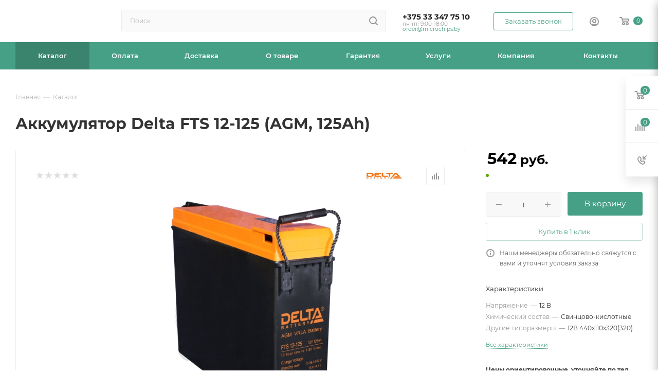

--- FILE ---
content_type: text/html; charset=UTF-8
request_url: https://microchips.by/catalog/akkumulyatory/dlya_ibp/agm/1468/
body_size: 50127
content:
<!DOCTYPE html>
<html xmlns="http://www.w3.org/1999/xhtml" xml:lang="ru" lang="ru"  >
<head><link rel="canonical" href="https://microchips.by/catalog/akkumulyatory/dlya_ibp/agm/1468/" />
<!-- Google Tag Manager -->
<script>(function(w,d,s,l,i){w[l]=w[l]||[];w[l].push({'gtm.start':
new Date().getTime(),event:'gtm.js'});var f=d.getElementsByTagName(s)[0],
j=d.createElement(s),dl=l!='dataLayer'?'&l='+l:'';j.async=true;j.src=
'https://www.googletagmanager.com/gtm.js?id='+i+dl;f.parentNode.insertBefore(j,f);
})(window,document,'script','dataLayer','GTM-T2LVR8BS');</script>
<!-- End Google Tag Manager -->
	<title>Аккумулятор Delta FTS 12-125 (AGM, 125Ah) купить в Минске — цена, характеристики | microchips.by</title>
	<meta name="viewport" content="initial-scale=1.0, width=device-width, maximum-scale=1" />
	<meta name="HandheldFriendly" content="true" />
	<meta name="yes" content="yes" />
	<meta name="apple-mobile-web-app-status-bar-style" content="black" />
	<meta name="SKYPE_TOOLBAR" content="SKYPE_TOOLBAR_PARSER_COMPATIBLE" />
	<meta http-equiv="Content-Type" content="text/html; charset=UTF-8" />
<meta name="keywords" content="интернет-магазин, заказать, купить" />
<meta name="description" content="Аккумулятор Delta FTS 12-125 (AGM, 125Ah) по выгодной цене от поставщика. ⭐ Фото. ✓ Описание. ✓ Характеристики. ➤ Доставка по Минску и всей стране." />
<link href="/bitrix/css/aspro.max/notice.css?16734187673623"  rel="stylesheet" />
<link href="/bitrix/js/ui/design-tokens/dist/ui.design-tokens.css?172007400626358"  rel="stylesheet" />
<link href="/bitrix/js/ui/fonts/opensans/ui.font.opensans.css?16734180832555"  rel="stylesheet" />
<link href="/bitrix/js/main/popup/dist/main.popup.bundle.css?169573588329861"  rel="stylesheet" />
<link href="/local/templates/aspro_max_Fx_v1/components/bitrix/catalog/main_fx_2/style.css?170835468262978"  rel="stylesheet" />
<link href="/local/templates/aspro_max_Fx_v1/components/bitrix/sale.gift.main.products/main/style.css?1708354682663"  rel="stylesheet" />
<link href="/local/templates/aspro_max_Fx_v1/vendor/css/carousel/swiper/swiper-bundle.min.css?170835468216494"  rel="stylesheet" />
<link href="/local/templates/aspro_max_Fx_v1/css/slider.swiper.min.css?17083546822186"  rel="stylesheet" />
<link href="/local/templates/aspro_max_Fx_v1/css/main_slider.min.css?170835468227739"  rel="stylesheet" />
<link href="/local/templates/aspro_max_Fx_v1/vendor/css/carousel/owl/owl.carousel.min.css?17083546823351"  rel="stylesheet" />
<link href="/local/templates/aspro_max_Fx_v1/vendor/css/carousel/owl/owl.theme.default.min.css?17083546821013"  rel="stylesheet" />
<link href="/local/templates/aspro_max_Fx_v1/css/detail-gallery.css?17083546821118"  rel="stylesheet" />
<link href="/local/templates/aspro_max_Fx_v1/css/jquery.fancybox.min.css?170835468213062"  rel="stylesheet" />
<link href="/local/templates/aspro_max_Fx_v1/components/bitrix/catalog.comments/catalog/style.css?170835468221641"  rel="stylesheet" />
<link href="/bitrix/panel/main/popup.css?167341811622696"  rel="stylesheet" />
<link href="/local/templates/aspro_max_Fx_v1/css/drop.css?17083546822614"  rel="stylesheet" />
<link href="/bitrix/components/bitrix/blog/templates/.default/style.css?168560688033777"  rel="stylesheet" />
<link href="/bitrix/components/bitrix/blog/templates/.default/themes/green/style.css?16856068801140"  rel="stylesheet" />
<link href="/bitrix/components/bitrix/rating.vote/templates/standart_text/style.css?16734170342223"  rel="stylesheet" />
<link href="/local/templates/aspro_max_Fx_v1/css/fonts/montserrat/css/montserrat.min.css?17083546825716"  data-template-style="true"  rel="stylesheet" />
<link href="/local/templates/aspro_max_Fx_v1/css/blocks/dark-light-theme.css?17083546822582"  data-template-style="true"  rel="stylesheet" />
<link href="/local/templates/aspro_max_Fx_v1/css/colored.css?17083546824022"  data-template-style="true"  rel="stylesheet" />
<link href="/local/templates/aspro_max_Fx_v1/vendor/css/bootstrap.css?1708354682114216"  data-template-style="true"  rel="stylesheet" />
<link href="/local/templates/aspro_max_Fx_v1/css/styles.css?1708354682202535"  data-template-style="true"  rel="stylesheet" />
<link href="/local/templates/aspro_max_Fx_v1/css/blocks/blocks.css?170835468223507"  data-template-style="true"  rel="stylesheet" />
<link href="/local/templates/aspro_max_Fx_v1/css/blocks/common.blocks/counter-state/counter-state.css?1708354682466"  data-template-style="true"  rel="stylesheet" />
<link href="/local/templates/aspro_max_Fx_v1/css/menu.css?170835468289131"  data-template-style="true"  rel="stylesheet" />
<link href="/local/templates/aspro_max_Fx_v1/css/catalog.css?170835468216771"  data-template-style="true"  rel="stylesheet" />
<link href="/local/templates/aspro_max_Fx_v1/vendor/css/ripple.css?1708354682854"  data-template-style="true"  rel="stylesheet" />
<link href="/local/templates/aspro_max_Fx_v1/css/stores.css?170835468210361"  data-template-style="true"  rel="stylesheet" />
<link href="/local/templates/aspro_max_Fx_v1/css/yandex_map.css?17083546827688"  data-template-style="true"  rel="stylesheet" />
<link href="/local/templates/aspro_max_Fx_v1/css/header_fixed.css?170835468213592"  data-template-style="true"  rel="stylesheet" />
<link href="/local/templates/aspro_max_Fx_v1/ajax/ajax.css?1708354682326"  data-template-style="true"  rel="stylesheet" />
<link href="/local/templates/aspro_max_Fx_v1/css/searchtitle.css?170835468211981"  data-template-style="true"  rel="stylesheet" />
<link href="/local/templates/aspro_max_Fx_v1/css/blocks/line-block.min.css?17083546824730"  data-template-style="true"  rel="stylesheet" />
<link href="/local/components/fenix/menu/templates/top/style.css?17083546825887"  data-template-style="true"  rel="stylesheet" />
<link href="/local/templates/aspro_max_Fx_v1/css/mega_menu.css?17083546821653"  data-template-style="true"  rel="stylesheet" />
<link href="/local/templates/aspro_max_Fx_v1/components/bitrix/breadcrumb/main_fx/style.css?17083546822039"  data-template-style="true"  rel="stylesheet" />
<link href="/local/templates/aspro_max_Fx_v1/css/footer.css?170835468237004"  data-template-style="true"  rel="stylesheet" />
<link href="/bitrix/components/aspro/marketing.popup.max/templates/.default/style.css?16734187546229"  data-template-style="true"  rel="stylesheet" />
<link href="/bitrix/tools/concept.quiz/css/template_styles.css?171420200286440"  data-template-style="true"  rel="stylesheet" />
<link href="/local/templates/aspro_max_Fx_v1/styles.css?170835468221781"  data-template-style="true"  rel="stylesheet" />
<link href="/local/templates/aspro_max_Fx_v1/template_styles.css?1708354682487229"  data-template-style="true"  rel="stylesheet" />
<link href="/local/templates/aspro_max_Fx_v1/css/header.css?170835468236296"  data-template-style="true"  rel="stylesheet" />
<link href="/local/templates/aspro_max_Fx_v1/css/media.css?1708354682199478"  data-template-style="true"  rel="stylesheet" />
<link href="/local/templates/aspro_max_Fx_v1/css/h1-bold.css?1708354682466"  data-template-style="true"  rel="stylesheet" />
<link href="/local/templates/aspro_max_Fx_v1/css/lower-buttons.css?1708354682819"  data-template-style="true"  rel="stylesheet" />
<link href="/local/templates/aspro_max_Fx_v1/themes/custom_s1/theme.css?170913400054991"  data-template-style="true"  rel="stylesheet" />
<link href="/local/templates/aspro_max_Fx_v1/css/widths/width-3.css?17083546824051"  data-template-style="true"  rel="stylesheet" />
<link href="/local/templates/aspro_max_Fx_v1/css/fonts/font-11.css?1708354682943"  data-template-style="true"  rel="stylesheet" />
<link href="/local/templates/aspro_max_Fx_v1/css/custom.css?17083546828847"  data-template-style="true"  rel="stylesheet" />
<link href="/bitrix/tools/concept.quiz/css/responsive.css?171420200213048"  data-template-style="true"  rel="stylesheet" />
<script>if(!window.BX)window.BX={};if(!window.BX.message)window.BX.message=function(mess){if(typeof mess==='object'){for(let i in mess) {BX.message[i]=mess[i];} return true;}};</script>
<script>(window.BX||top.BX).message({"NOTICE_ADDED2CART":"В корзине","NOTICE_CLOSE":"Закрыть","NOTICE_MORE":"и ещё #COUNT# #PRODUCTS#","NOTICE_PRODUCT0":"товаров","NOTICE_PRODUCT1":"товар","NOTICE_PRODUCT2":"товара","NOTICE_ADDED2DELAY":"В отложенных","NOTICE_ADDED2COMPARE":"В сравнении","NOTICE_ERROR":"Ошибка","NOTICE_REQUEST_ERROR":"Ошибка запроса","NOTICE_AUTHORIZED":"Вы успешно авторизовались","NOTICE_ADDED2FAVORITE":"В избранном","NOTICE_ADDED2SUBSCRIBE":"Вы подписались","NOTICE_REMOVED_FROM_COMPARE":"Удалено из сравнения","NOTICE_REMOVED_FROM_FAVORITE":"Удалено из избранного","NOTICE_REMOVED_FROM_SUBSCRIBE":"Удалено из подписки"});</script>
<script>(window.BX||top.BX).message({"JS_CORE_LOADING":"Загрузка...","JS_CORE_NO_DATA":"- Нет данных -","JS_CORE_WINDOW_CLOSE":"Закрыть","JS_CORE_WINDOW_EXPAND":"Развернуть","JS_CORE_WINDOW_NARROW":"Свернуть в окно","JS_CORE_WINDOW_SAVE":"Сохранить","JS_CORE_WINDOW_CANCEL":"Отменить","JS_CORE_WINDOW_CONTINUE":"Продолжить","JS_CORE_H":"ч","JS_CORE_M":"м","JS_CORE_S":"с","JSADM_AI_HIDE_EXTRA":"Скрыть лишние","JSADM_AI_ALL_NOTIF":"Показать все","JSADM_AUTH_REQ":"Требуется авторизация!","JS_CORE_WINDOW_AUTH":"Войти","JS_CORE_IMAGE_FULL":"Полный размер"});</script>
<script src="/bitrix/js/main/core/core.js?1720074027498410"></script>
<script>BX.Runtime.registerExtension({"name":"main.core","namespace":"BX","loaded":true});</script>
<script>BX.setJSList(["\/bitrix\/js\/main\/core\/core_ajax.js","\/bitrix\/js\/main\/core\/core_promise.js","\/bitrix\/js\/main\/polyfill\/promise\/js\/promise.js","\/bitrix\/js\/main\/loadext\/loadext.js","\/bitrix\/js\/main\/loadext\/extension.js","\/bitrix\/js\/main\/polyfill\/promise\/js\/promise.js","\/bitrix\/js\/main\/polyfill\/find\/js\/find.js","\/bitrix\/js\/main\/polyfill\/includes\/js\/includes.js","\/bitrix\/js\/main\/polyfill\/matches\/js\/matches.js","\/bitrix\/js\/ui\/polyfill\/closest\/js\/closest.js","\/bitrix\/js\/main\/polyfill\/fill\/main.polyfill.fill.js","\/bitrix\/js\/main\/polyfill\/find\/js\/find.js","\/bitrix\/js\/main\/polyfill\/matches\/js\/matches.js","\/bitrix\/js\/main\/polyfill\/core\/dist\/polyfill.bundle.js","\/bitrix\/js\/main\/core\/core.js","\/bitrix\/js\/main\/polyfill\/intersectionobserver\/js\/intersectionobserver.js","\/bitrix\/js\/main\/lazyload\/dist\/lazyload.bundle.js","\/bitrix\/js\/main\/polyfill\/core\/dist\/polyfill.bundle.js","\/bitrix\/js\/main\/parambag\/dist\/parambag.bundle.js"]);
</script>
<script>(window.BX||top.BX).message({"CT_BST_SEARCH_BUTTON2":"Найти","SEARCH_IN_SITE_FULL":"По всему сайту","SEARCH_IN_SITE":"Везде","SEARCH_IN_CATALOG_FULL":"По каталогу","SEARCH_IN_CATALOG":"Каталог"});</script>
<script>BX.Runtime.registerExtension({"name":"aspro_searchtitle","namespace":"window","loaded":true});</script>
<script>BX.Runtime.registerExtension({"name":"aspro_line_block","namespace":"window","loaded":true});</script>
<script>BX.Runtime.registerExtension({"name":"aspro_mega_menu","namespace":"window","loaded":true});</script>
<script>BX.Runtime.registerExtension({"name":"ui.design-tokens","namespace":"window","loaded":true});</script>
<script>BX.Runtime.registerExtension({"name":"ui.fonts.opensans","namespace":"window","loaded":true});</script>
<script>BX.Runtime.registerExtension({"name":"main.popup","namespace":"BX.Main","loaded":true});</script>
<script>BX.Runtime.registerExtension({"name":"popup","namespace":"window","loaded":true});</script>
<script>BX.Runtime.registerExtension({"name":"main.pageobject","namespace":"window","loaded":true});</script>
<script>(window.BX||top.BX).message({"JS_CORE_LOADING":"Загрузка...","JS_CORE_NO_DATA":"- Нет данных -","JS_CORE_WINDOW_CLOSE":"Закрыть","JS_CORE_WINDOW_EXPAND":"Развернуть","JS_CORE_WINDOW_NARROW":"Свернуть в окно","JS_CORE_WINDOW_SAVE":"Сохранить","JS_CORE_WINDOW_CANCEL":"Отменить","JS_CORE_WINDOW_CONTINUE":"Продолжить","JS_CORE_H":"ч","JS_CORE_M":"м","JS_CORE_S":"с","JSADM_AI_HIDE_EXTRA":"Скрыть лишние","JSADM_AI_ALL_NOTIF":"Показать все","JSADM_AUTH_REQ":"Требуется авторизация!","JS_CORE_WINDOW_AUTH":"Войти","JS_CORE_IMAGE_FULL":"Полный размер"});</script>
<script>BX.Runtime.registerExtension({"name":"window","namespace":"window","loaded":true});</script>
<script>(window.BX||top.BX).message({"DROP_FILE":"\u003Cspan\u003EНажмите для загрузки\u003C\/span\u003E или перетащите фото (до #COUNT_FILES# файлов, 0.5 мб на файл)"});</script>
<script>BX.Runtime.registerExtension({"name":"aspro_drop","namespace":"window","loaded":true});</script>
<script type="extension/settings" data-extension="currency.currency-core">{"region":"by"}</script>
<script>BX.Runtime.registerExtension({"name":"currency.currency-core","namespace":"BX.Currency","loaded":true});</script>
<script>BX.Runtime.registerExtension({"name":"currency","namespace":"window","loaded":true});</script>
<script>BX.Runtime.registerExtension({"name":"aspro_swiper_init","namespace":"window","loaded":true});</script>
<script>BX.Runtime.registerExtension({"name":"aspro_swiper","namespace":"window","loaded":true});</script>
<script>BX.Runtime.registerExtension({"name":"aspro_swiper_main_styles","namespace":"window","loaded":true});</script>
<script>BX.Runtime.registerExtension({"name":"aspro_hash_location","namespace":"window","loaded":true});</script>
<script>BX.Runtime.registerExtension({"name":"aspro_tabs_history","namespace":"window","loaded":true});</script>
<script>BX.Runtime.registerExtension({"name":"ls","namespace":"window","loaded":true});</script>
<script>BX.Runtime.registerExtension({"name":"aspro_owl_carousel","namespace":"window","loaded":true});</script>
<script>BX.Runtime.registerExtension({"name":"aspro_catalog_element","namespace":"window","loaded":true});</script>
<script>BX.Runtime.registerExtension({"name":"aspro_detail_gallery","namespace":"window","loaded":true});</script>
<script>BX.Runtime.registerExtension({"name":"aspro_fancybox","namespace":"window","loaded":true});</script>
<script>(window.BX||top.BX).message({"LANGUAGE_ID":"ru","FORMAT_DATE":"DD.MM.YYYY","FORMAT_DATETIME":"DD.MM.YYYY HH:MI:SS","COOKIE_PREFIX":"BITRIX_SM","SERVER_TZ_OFFSET":"10800","UTF_MODE":"Y","SITE_ID":"s1","SITE_DIR":"\/","USER_ID":"","SERVER_TIME":1768841440,"USER_TZ_OFFSET":0,"USER_TZ_AUTO":"Y","bitrix_sessid":"d9fd2c7160d9c85fa915706919383389"});</script>

<script src="/bitrix/js/main/ajax.js?167341703435509"></script>
<script src="/bitrix/js/aspro.max/notice.js?169573604428186"></script>
<script src="/bitrix/js/main/popup/dist/main.popup.bundle.js?1720073886117034"></script>
<script src="/bitrix/js/main/pageobject/pageobject.js?1673417034864"></script>
<script src="/bitrix/js/main/core/core_window.js?172007388698766"></script>
<script src="/bitrix/js/main/rating.js?169711617116557"></script>
<script src="/bitrix/js/currency/currency-core/dist/currency-core.bundle.js?17200739228800"></script>
<script src="/bitrix/js/currency/core_currency.js?17200739221181"></script>
<script src="/bitrix/js/main/core/core_ls.js?167341703410430"></script>
<script>BX.message({'PORTAL_WIZARD_NAME':'Аспро: Максимум - интернет-магазин','PORTAL_WIZARD_DESC':'Аспро: Максимум - интернет магазин с поддержкой современных технологий: BigData, композитный сайт, фасетный поиск, адаптивная верстка','ASPRO_MAX_MOD_INST_OK':'Поздравляем, модуль «Аспро: Максимум - интернет-магазин» успешно установлен!<br />\nДля установки готового сайта, пожалуйста перейдите <a href=\'/bitrix/admin/wizard_list.php?lang=ru\'>в список мастеров<\/a> <br />и выберите пункт «Установить» в меню мастера aspro:max','ASPRO_MAX_MOD_UNINST_OK':'Удаление модуля успешно завершено','ASPRO_MAX_SCOM_INSTALL_NAME':'Аспро: Максимум - интернет-магазин','ASPRO_MAX_SCOM_INSTALL_DESCRIPTION':'Мастер создания интернет-магазина «Аспро: Максимум - интернет-магазин»','ASPRO_MAX_SCOM_INSTALL_TITLE':'Установка модуля \"Аспро: Максимум\"','ASPRO_MAX_SCOM_UNINSTALL_TITLE':'Удаление модуля \"Аспро: Максимум\"','ASPRO_MAX_SPER_PARTNER':'Аспро','ASPRO_MAX_PARTNER_URI':'http://www.aspro.ru','OPEN_WIZARDS_LIST':'Открыть список мастеров','ASPRO_MAX_INSTALL_SITE':'Установить готовый сайт','PHONE':'Телефон','FAST_VIEW':'Быстрый просмотр','TABLES_SIZE_TITLE':'Подбор размера','SOCIAL':'Социальные сети','DESCRIPTION':'Описание магазина','ITEMS':'Товары','LOGO':'Логотип','REGISTER_INCLUDE_AREA':'Текст о регистрации','AUTH_INCLUDE_AREA':'Текст об авторизации','FRONT_IMG':'Изображение компании','EMPTY_CART':'пуста','CATALOG_VIEW_MORE':'... Показать все','CATALOG_VIEW_LESS':'... Свернуть','JS_REQUIRED':'Заполните это поле','JS_FORMAT':'Неверный формат','JS_FILE_EXT':'Недопустимое расширение файла','JS_PASSWORD_COPY':'Пароли не совпадают','JS_PASSWORD_LENGTH':'Минимум 6 символов','JS_ERROR':'Неверно заполнено поле','JS_FILE_SIZE':'Максимальный размер 5мб','JS_FILE_BUTTON_NAME':'Выберите файл','JS_FILE_DEFAULT':'Прикрепите файл','JS_DATE':'Некорректная дата','JS_DATETIME':'Некорректная дата/время','JS_REQUIRED_LICENSES':'Согласитесь с условиями','JS_REQUIRED_OFFER':'Согласитесь с условиями','LICENSE_PROP':'Согласие на обработку персональных данных','LOGIN_LEN':'Введите минимум {0} символа','FANCY_CLOSE':'Закрыть','FANCY_NEXT':'Следующий','FANCY_PREV':'Предыдущий','TOP_AUTH_REGISTER':'Регистрация','CALLBACK':'Заказать звонок','ASK':'Задать вопрос','REVIEW':'Оставить отзыв','S_CALLBACK':'Заказать звонок','UNTIL_AKC':'До конца акции','TITLE_QUANTITY_BLOCK':'Остаток','TITLE_QUANTITY':'шт','TOTAL_SUMM_ITEM':'Общая стоимость ','SUBSCRIBE_SUCCESS':'Вы успешно подписались','RECAPTCHA_TEXT':'Подтвердите, что вы не робот','JS_RECAPTCHA_ERROR':'Пройдите проверку','COUNTDOWN_SEC':'сек','COUNTDOWN_MIN':'мин','COUNTDOWN_HOUR':'час','COUNTDOWN_DAY0':'дн','COUNTDOWN_DAY1':'дн','COUNTDOWN_DAY2':'дн','COUNTDOWN_WEAK0':'Недель','COUNTDOWN_WEAK1':'Неделя','COUNTDOWN_WEAK2':'Недели','COUNTDOWN_MONTH0':'Месяцев','COUNTDOWN_MONTH1':'Месяц','COUNTDOWN_MONTH2':'Месяца','COUNTDOWN_YEAR0':'Лет','COUNTDOWN_YEAR1':'Год','COUNTDOWN_YEAR2':'Года','COUNTDOWN_COMPACT_SEC':'с','COUNTDOWN_COMPACT_MIN':'м','COUNTDOWN_COMPACT_HOUR':'ч','COUNTDOWN_COMPACT_DAY':'д','COUNTDOWN_COMPACT_WEAK':'н','COUNTDOWN_COMPACT_MONTH':'м','COUNTDOWN_COMPACT_YEAR0':'л','COUNTDOWN_COMPACT_YEAR1':'г','CATALOG_PARTIAL_BASKET_PROPERTIES_ERROR':'Заполнены не все свойства у добавляемого товара','CATALOG_EMPTY_BASKET_PROPERTIES_ERROR':'Выберите свойства товара, добавляемые в корзину в параметрах компонента','CATALOG_ELEMENT_NOT_FOUND':'Элемент не найден','ERROR_ADD2BASKET':'Ошибка добавления товара в корзину','CATALOG_SUCCESSFUL_ADD_TO_BASKET':'Успешное добавление товара в корзину','ERROR_BASKET_TITLE':'Ошибка корзины','ERROR_BASKET_PROP_TITLE':'Выберите свойства, добавляемые в корзину','ERROR_BASKET_BUTTON':'Выбрать','BASKET_TOP':'Корзина в шапке','ERROR_ADD_DELAY_ITEM':'Ошибка отложенной корзины','VIEWED_TITLE':'Ранее вы смотрели','VIEWED_BEFORE':'Ранее вы смотрели','BEST_TITLE':'Лучшие предложения','CT_BST_SEARCH_BUTTON':'Поиск','CT_BST_SEARCH2_BUTTON':'Найти','BASKET_PRINT_BUTTON':'Распечатать','BASKET_CLEAR_ALL_BUTTON':'Очистить','BASKET_QUICK_ORDER_BUTTON':'Быстрый заказ','BASKET_CONTINUE_BUTTON':'Продолжить покупки','BASKET_ORDER_BUTTON':'Оформить заказ','SHARE_BUTTON':'Поделиться','BASKET_CHANGE_TITLE':'Ваш заказ','BASKET_CHANGE_LINK':'Изменить','MORE_INFO_SKU':'Купить','FROM':'от','BEFORE':'до','TITLE_BLOCK_VIEWED_NAME':'Ранее вы смотрели','T_BASKET':'Корзина','FILTER_EXPAND_VALUES':'Показать все','FILTER_HIDE_VALUES':'Свернуть','FULL_ORDER':'Полный заказ','CUSTOM_COLOR_CHOOSE':'Выбрать','CUSTOM_COLOR_CANCEL':'Отмена','S_MOBILE_MENU':'Меню','MAX_T_MENU_BACK':'Назад','MAX_T_MENU_CALLBACK':'Обратная связь','MAX_T_MENU_CONTACTS_TITLE':'Будьте на связи','SEARCH_TITLE':'Поиск','SOCIAL_TITLE':'Оставайтесь на связи','HEADER_SCHEDULE':'Время работы','SEO_TEXT':'SEO описание','COMPANY_IMG':'Картинка компании','COMPANY_TEXT':'Описание компании','CONFIG_SAVE_SUCCESS':'Настройки сохранены','CONFIG_SAVE_FAIL':'Ошибка сохранения настроек','ITEM_ECONOMY':'Экономия','ITEM_ARTICLE':'Артикул: ','JS_FORMAT_ORDER':'имеет неверный формат','JS_BASKET_COUNT_TITLE':'В корзине товаров на SUMM','POPUP_VIDEO':'Видео','POPUP_GIFT_TEXT':'Нашли что-то особенное? Намекните другу о подарке!','ORDER_FIO_LABEL':'Ф.И.О.','ORDER_PHONE_LABEL':'Телефон','ORDER_REGISTER_BUTTON':'Регистрация','PRICES_TYPE':'Варианты цен','FILTER_HELPER_VALUES':' знач.','SHOW_MORE_SCU_MAIN':'Еще #COUNT#','SHOW_MORE_SCU_1':'предложение','SHOW_MORE_SCU_2':'предложения','SHOW_MORE_SCU_3':'предложений','PARENT_ITEM_NOT_FOUND':'Не найден основной товар для услуги в корзине. Обновите страницу и попробуйте снова.','INVALID_NUMBER':'Неверный номер','INVALID_COUNTRY_CODE':'Неверный код страны','TOO_SHORT':'Номер слишком короткий','TOO_LONG':'Номер слишком длинный'})</script>
<link href="/local/templates/aspro_max_Fx_v1/css/critical.css?170835468233" data-skip-moving="true" rel="stylesheet">
<meta name="theme-color" content="#46a085">
<style>:root{--theme-base-color: #46a085;--theme-base-opacity-color: #46a0851a;--theme-base-color-hue:162;--theme-base-color-saturation:39%;--theme-base-color-lightness:45%;}</style>
<style>html {--theme-page-width: 1348px;--theme-page-width-padding: 30px}</style>
<script src="/local/templates/aspro_max_Fx_v1/js/observer.js" async defer></script>
<script data-skip-moving="true">window.lazySizesConfig = window.lazySizesConfig || {};lazySizesConfig.loadMode = 1;lazySizesConfig.expand = 200;lazySizesConfig.expFactor = 1;lazySizesConfig.hFac = 0.1;window.lazySizesConfig.lazyClass = "lazy";</script>
<script src="/local/templates/aspro_max_Fx_v1/js/ls.unveilhooks.min.js" data-skip-moving="true" defer></script>
<script src="/local/templates/aspro_max_Fx_v1/js/lazysizes.min.js" data-skip-moving="true" defer></script>
<link href="/local/templates/aspro_max_Fx_v1/css/print.css?170835468223591" data-template-style="true" rel="stylesheet" media="print">
					<script data-skip-moving="true" src="/bitrix/js/main/jquery/jquery-3.6.0.min.js"></script>
					<script data-skip-moving="true" src="/local/templates/aspro_max_Fx_v1/js/speed.min.js?=1708354682"></script>
<link rel="shortcut icon" href="/favicon.ico" type="image/x-icon" />
<link rel="apple-touch-icon" sizes="180x180" href="/upload/CMax/252/akg2rk1vp22ocvfyh2lagbwneu6ggavx.png" />
<meta property="og:description" content="Аккумулятор Delta FTS 12-125 (AGM, 125Ah) по выгодной цене от поставщика. ⭐ Фото. ✓ Описание. ✓ Характеристики. ➤ Доставка по Минску и всей стране." />
<meta property="og:image" content="https://microchips.by/upload/iblock/b82/yhmu0e18ek1d5no5akh1d6vty9cr7do6.png" />
<link rel="image_src" href="https://microchips.by/upload/iblock/b82/yhmu0e18ek1d5no5akh1d6vty9cr7do6.png"  />
<meta property="og:title" content="Аккумулятор Delta FTS 12-125 (AGM, 125Ah) купить в Минске — цена, характеристики | microchips.by" />
<meta property="og:type" content="website" />
<meta property="og:url" content="https://microchips.by/catalog/akkumulyatory/dlya_ibp/agm/1468/" />
<script src="/local/templates/aspro_max_Fx_v1/js/fetch/bottom_panel.js" data-skip-moving="true" defer=""></script>


<script src="/local/templates/aspro_max_Fx_v1/vendor/js/bootstrap.js?170835468227908"></script>
<script src="/local/templates/aspro_max_Fx_v1/js/jquery.actual.min.js?17083546821238"></script>
<script src="/local/templates/aspro_max_Fx_v1/vendor/js/ripple.js?17083546824702"></script>
<script src="/local/templates/aspro_max_Fx_v1/js/browser.js?1708354682996"></script>
<script src="/local/templates/aspro_max_Fx_v1/js/jquery.uniform.min.js?17083546828308"></script>
<script src="/local/templates/aspro_max_Fx_v1/vendor/js/sticky-sidebar.js?170835468225989"></script>
<script src="/local/templates/aspro_max_Fx_v1/js/jquery.validate.min.js?170835468222254"></script>
<script src="/local/templates/aspro_max_Fx_v1/js/jquery.alphanumeric.js?17083546821901"></script>
<script src="/local/templates/aspro_max_Fx_v1/js/jquery.cookie.js?17083546823066"></script>
<script src="/local/templates/aspro_max_Fx_v1/js/mobile.js?170835468227666"></script>
<script src="/local/templates/aspro_max_Fx_v1/js/main.js?1708354682323974"></script>
<script src="/local/templates/aspro_max_Fx_v1/js/blocks/blocks.js?170835468212211"></script>
<script src="/local/templates/aspro_max_Fx_v1/js/autoload/item-action.js?170835468216172"></script>
<script src="/bitrix/components/bitrix/search.title/script.js?16734170629847"></script>
<script src="/local/templates/aspro_max_Fx_v1/components/bitrix/search.title/mega_menu/script.js?170835468210891"></script>
<script src="/local/templates/aspro_max_Fx_v1/js/searchtitle.js?17083546821367"></script>
<script src="/local/templates/aspro_max_Fx_v1/components/bitrix/search.title/corp/script.js?170835468211187"></script>
<script src="/local/components/fenix/menu/templates/top/script.js?17083546821184"></script>
<script src="/local/templates/aspro_max_Fx_v1/js/mega_menu.js?1708354682994"></script>
<script src="/local/templates/aspro_max_Fx_v1/components/bitrix/menu/bottom/script.js?1708354682789"></script>
<script src="/bitrix/components/aspro/marketing.popup.max/templates/.default/script.js?16734187521756"></script>
<script src="/local/templates/aspro_max_Fx_v1/components/bitrix/search.title/fixed/script.js?170835468210846"></script>
<script src="/bitrix/tools/concept.quiz/js/scripts.js?171420200243869"></script>
<script src="/local/templates/aspro_max_Fx_v1/js/custom.js?17083546821769"></script>
<script src="/local/templates/aspro_max_Fx_v1/components/bitrix/catalog/main_fx_2/script.js?170835468219925"></script>
<script src="/local/templates/aspro_max_Fx_v1/components/bitrix/catalog.element/main/script.js?170835468211006"></script>
<script src="/local/templates/aspro_max_Fx_v1/components/bitrix/sale.prediction.product.detail/main/script.js?1708354682579"></script>
<script src="/local/templates/aspro_max_Fx_v1/components/bitrix/sale.gift.product/main/script.js?170835468249278"></script>
<script src="/local/templates/aspro_max_Fx_v1/components/bitrix/sale.gift.main.products/main/script.js?17083546824955"></script>
<script src="/local/templates/aspro_max_Fx_v1/js/rating_likes.js?170835468210797"></script>
<script src="/local/templates/aspro_max_Fx_v1/js/slider.swiper.min.js?17083546821407"></script>
<script src="/local/templates/aspro_max_Fx_v1/vendor/js/carousel/swiper/swiper-bundle.min.js?170835468296303"></script>
<script src="/local/templates/aspro_max_Fx_v1/js/hash_location.js?1708354682995"></script>
<script src="/local/templates/aspro_max_Fx_v1/js/tabs_history.js?17083546821996"></script>
<script src="/local/templates/aspro_max_Fx_v1/js/jquery.history.js?170835468221571"></script>
<script src="/local/templates/aspro_max_Fx_v1/vendor/js/carousel/owl/owl.carousel.min.js?170835468244743"></script>
<script src="/local/templates/aspro_max_Fx_v1/js/catalog_element.min.js?170835468213416"></script>
<script src="/local/templates/aspro_max_Fx_v1/js/jquery.fancybox.min.js?170835468267390"></script>
<script src="/local/templates/aspro_max_Fx_v1/components/bitrix/catalog.comments/catalog/script.js?17083546827715"></script>
<script src="/local/templates/aspro_max_Fx_v1/js/drop.js?17083546826679"></script>
<script>var _ba = _ba || []; _ba.push(["aid", "cfded81efd55f2c2804881219567d3f7"]); _ba.push(["host", "microchips.by"]); (function() {var ba = document.createElement("script"); ba.type = "text/javascript"; ba.async = true;ba.src = (document.location.protocol == "https:" ? "https://" : "http://") + "bitrix.info/ba.js";var s = document.getElementsByTagName("script")[0];s.parentNode.insertBefore(ba, s);})();</script>

			</head>
<body class=" site_s1  fill_bg_n catalog-delayed-btn-N theme-light" id="main" data-site="/">
<!-- Google Tag Manager (noscript) -->
<noscript><iframe src="https://www.googletagmanager.com/ns.html?id=GTM-T2LVR8BS"
height="0" width="0" style="display:none;visibility:hidden"></iframe></noscript>
<!-- End Google Tag Manager (noscript) -->
<!-- Roistat Counter Start -->
<script>
(function(w, d, s, h, id) {
    w.roistatProjectId = id; w.roistatHost = h;
    var p = d.location.protocol == "https:" ? "https://" : "http://";
    var u = /^.*roistat_visit=[^;]+(.*)?$/.test(d.cookie) ? "/dist/module.js" : "/api/site/1.0/"+id+"/init?referrer="+encodeURIComponent(d.location.href);
    var js = d.createElement(s); js.charset="UTF-8"; js.async = 1; js.src = p+h+u; var js2 = d.getElementsByTagName(s)[0]; js2.parentNode.insertBefore(js, js2);
})(window, document, 'script', 'cloud.roistat.com', '8975f09fef1de8c2ded8b12d6a8e3eb3');
</script>
<!-- Roistat Counter End -->
	
	<div id="panel"></div>
	
				<!--'start_frame_cache_basketitems-component-block'-->												<div id="ajax_basket"></div>
					<!--'end_frame_cache_basketitems-component-block'-->								<div class="cd-modal-bg"></div>
		<script data-skip-moving="true">var solutionName = 'arMaxOptions';</script>
		<script src="/local/templates/aspro_max_Fx_v1/js/setTheme.php?site_id=s1&site_dir=/" data-skip-moving="true"></script>
		<script>window.onload=function(){window.basketJSParams = window.basketJSParams || [];window.dataLayer = window.dataLayer || [];}
		BX.message({'MIN_ORDER_PRICE_TEXT':'<b>Минимальная сумма заказа #PRICE#<\/b><br/>Пожалуйста, добавьте еще товаров в корзину','LICENSES_TEXT':'Я согласен на <a href=\"/include/licenses_detail.php\" target=\"_blank\">обработку персональных данных<\/a>'});
		arAsproOptions.PAGES.FRONT_PAGE = window[solutionName].PAGES.FRONT_PAGE = "";arAsproOptions.PAGES.BASKET_PAGE = window[solutionName].PAGES.BASKET_PAGE = "";arAsproOptions.PAGES.ORDER_PAGE = window[solutionName].PAGES.ORDER_PAGE = "";arAsproOptions.PAGES.PERSONAL_PAGE = window[solutionName].PAGES.PERSONAL_PAGE = "";arAsproOptions.PAGES.CATALOG_PAGE = window[solutionName].PAGES.CATALOG_PAGE = "1";</script>
		<div class="wrapper1  header_bgcolored long_header colored_header catalog_page basket_fly fly2 basket_fill_WHITE side_LEFT block_side_WIDE catalog_icons_N banner_auto  mheader-v1 header-vcustom_fx_2 header-font-lower_Y regions_N title_position_LEFT footer-v1 front-vindex1 mfixed_Y mfixed_view_always title-vcustom_fx_3 lazy_Y with_phones compact-catalog normal-catalog-img landing-slider big-banners-mobile-slider bottom-icons-panel-N compact-breadcrumbs-slider catalog-delayed-btn-N  ">

<div class="mega_fixed_menu scrollblock">
	<div class="maxwidth-theme">
		<svg class="svg svg-close" width="14" height="14" viewBox="0 0 14 14">
		  <path data-name="Rounded Rectangle 568 copy 16" d="M1009.4,953l5.32,5.315a0.987,0.987,0,0,1,0,1.4,1,1,0,0,1-1.41,0L1008,954.4l-5.32,5.315a0.991,0.991,0,0,1-1.4-1.4L1006.6,953l-5.32-5.315a0.991,0.991,0,0,1,1.4-1.4l5.32,5.315,5.31-5.315a1,1,0,0,1,1.41,0,0.987,0.987,0,0,1,0,1.4Z" transform="translate(-1001 -946)"></path>
		</svg>
		<i class="svg svg-close mask arrow"></i>
		<div class="row">
			<div class="col-md-9">
				<div class="left_menu_block">
					<div class="logo_block flexbox flexbox--row align-items-normal">
						<div class="logo">
							<a href="/">
<?xml version="1.0" encoding="utf-8"?>
<!-- Generator: Adobe Illustrator 26.0.3, SVG Export Plug-In . SVG Version: 6.00 Build 0)  -->
<svg version="1.1" id="Слой_2" xmlns="http://www.w3.org/2000/svg" xmlns:xlink="http://www.w3.org/1999/xlink" x="0px" y="0px"
	 viewBox="0 0 500 155" style="enable-background:new 0 0 500 155;" xml:space="preserve">
<style>
	.st0{fill:none;stroke:#35B39D;stroke-miterlimit:10;}
	.st1{fill:#008A6D;}
	.st2{fill:#35B39D;}
</style>
<path class="st0" d="M71.43,70.42c0.01,0.04,0.02,0.09,0.04,0.13v-0.17L71.43,70.42z"/>
<path class="st1" d="M112.61,15.94c-5.76,0-11.25,1.14-16.27,3.21v-2.29H71.47v31.9c9.25,0,18.7,0,28.05,0
	c3.13-4.4,8.27-7.28,14.08-7.28c9.53,0,17.26,7.73,17.26,17.26c0,9.53-7.73,17.26-17.26,17.26c-9.53,0-17.26-7.73-17.26-17.26
	c0-1.73,0.26-3.4,0.73-4.98c-8.44,0-17.03,0-25.6,0v48.65h24.87v-4.08c5.01,2.07,10.51,3.21,16.27,3.21
	c23.64,0,42.8-19.16,42.8-42.8S136.25,15.94,112.61,15.94z"/>
<path class="st2" d="M55.21,140.21c5.76,0,11.25-1.14,16.27-3.21v2.29h24.87v-31.9c-9.25,0-18.7,0-28.05,0
	c-3.13,4.4-8.27,7.28-14.08,7.28c-9.53,0-17.26-7.73-17.26-17.26c0-9.53,7.73-17.26,17.26-17.26c9.53,0,17.26,7.73,17.26,17.26
	c0,1.73-0.26,3.4-0.73,4.98c8.44,0,17.03,0,25.6,0V53.74H71.48v4.08c-5.01-2.07-10.51-3.21-16.27-3.21
	c-23.64,0-42.8,19.16-42.8,42.8S31.57,140.21,55.21,140.21z"/>
<g>
	<g>
		<path class="st1" d="M166.83,66.66h10.12l5.39,14.63c0.66,1.98,1.21,4.18,1.87,6.27h0.22c0.66-2.09,1.21-4.29,1.87-6.27
			l5.17-14.63h10.12v35.75H193V91.85c0-3.63,0.77-9.18,1.21-12.76h-0.22l-2.97,8.58l-4.4,11.82h-5.06l-4.4-11.82l-2.86-8.58h-0.22
			c0.44,3.57,1.21,9.13,1.21,12.76v10.56h-8.47V66.66z"/>
		<path class="st1" d="M210.61,66.66h9.46v35.75h-9.46V66.66z"/>
		<path class="st1" d="M227.55,84.81c0-11.99,8.25-18.81,17.27-18.81c4.73,0,8.58,2.2,11.11,4.73l-4.95,6.05
			c-1.76-1.54-3.52-2.64-5.94-2.64c-4.18,0-7.81,3.85-7.81,10.34c0,6.71,3.08,10.45,7.7,10.45c2.75,0,4.95-1.43,6.49-3.08l4.95,5.94
			c-3.02,3.52-7.15,5.28-11.77,5.28C235.47,103.07,227.55,97.02,227.55,84.81z"/>
		<path class="st1" d="M262.42,66.66h13.53c7.7,0,14.3,2.64,14.3,11.55c0,8.63-6.6,12.21-14.3,12.21h-4.07v11.99h-9.46V66.66z
			 M275.28,82.94c3.74,0,5.72-1.65,5.72-4.73s-1.98-4.07-5.72-4.07h-3.41v8.8H275.28z M274.24,87.94l6.38-6.27l11.6,20.73h-10.56
			L274.24,87.94z"/>
		<path class="st1" d="M296.63,84.37c0-11.77,6.71-18.37,16.61-18.37s16.61,6.65,16.61,18.37c0,11.77-6.71,18.7-16.61,18.7
			S296.63,96.14,296.63,84.37z M320.16,84.37c0-6.49-2.64-10.23-6.93-10.23s-6.93,3.74-6.93,10.23s2.64,10.56,6.93,10.56
			S320.16,90.86,320.16,84.37z"/>
		<path class="st1" d="M335.78,84.81c0-11.99,8.25-18.81,17.27-18.81c4.73,0,8.58,2.2,11.11,4.73l-4.95,6.05
			c-1.76-1.54-3.52-2.64-5.94-2.64c-4.18,0-7.81,3.85-7.81,10.34c0,6.71,3.08,10.45,7.7,10.45c2.75,0,4.95-1.43,6.49-3.08l4.95,5.94
			c-3.02,3.52-7.15,5.28-11.77,5.28C343.7,103.07,335.78,97.02,335.78,84.81z"/>
		<path class="st1" d="M370.65,66.66h9.46v13.31h10.67V66.66h9.46v35.75h-9.46V88.22h-10.67v14.19h-9.46V66.66z"/>
		<path class="st1" d="M409.26,66.66h9.46v35.75h-9.46V66.66z"/>
		<path class="st1" d="M427.74,66.66h13.09c7.81,0,14.52,2.86,14.52,11.88c0,8.74-6.82,12.54-14.3,12.54h-3.85v11.33h-9.46V66.66z
			 M440.61,83.6c3.74,0,5.5-1.87,5.5-5.06s-2.09-4.4-5.72-4.4h-3.19v9.46H440.61z"/>
		<path class="st1" d="M460.08,97.95l5.39-6.49c2.53,2.03,5.72,3.46,8.36,3.46c2.86,0,4.07-0.93,4.07-2.53
			c0-1.71-1.81-2.25-4.84-3.46l-4.46-1.87c-3.85-1.54-7.2-4.78-7.2-9.95c0-6.1,5.5-11.11,13.31-11.11c4.07,0,8.58,1.54,11.88,4.78
			l-4.73,5.94c-2.42-1.7-4.51-2.58-7.15-2.58c-2.31,0-3.74,0.82-3.74,2.42c0,1.71,2.03,2.31,5.28,3.57l4.34,1.7
			c4.45,1.76,6.98,4.84,6.98,9.79c0,6.05-5.06,11.44-13.97,11.44C469.1,103.07,463.93,101.42,460.08,97.95z"/>
	</g>
</g>
</svg>
</a>						</div>
						<div class="top-description addr">
							<b>
	Оптовые продажи<br>
	 чек от 300 руб.
</b>						</div>
					</div>
					<div class="search_block">
						<div class="search_wrap">
							<div class="search-block">
									<div class="search-wrapper">
		<div id="title-search_mega_menu">
			<form action="/catalog/" class="search search--hastype">
				<div class="search-input-div">
					<input class="search-input" id="title-search-input_mega_menu" type="text" name="q" value="" placeholder="Поиск" size="20" maxlength="50" autocomplete="off" />
				</div>
				<div class="search-button-div">
					<button class="btn btn-search" type="submit" name="s" value="Найти"><i class="svg search2  inline " aria-hidden="true"><svg width="17" height="17" ><use xlink:href="/local/templates/aspro_max_Fx_v1/images/svg/header_icons_srite.svg#search"></use></svg></i></button>
											<div class="dropdown-select searchtype">
							<input type="hidden" name="type" value="catalog" />
							<div class="dropdown-select__title darken font_xs">
								<span>Каталог</span>
								<i class="svg  svg-inline-search-down" aria-hidden="true" ><svg xmlns="http://www.w3.org/2000/svg" width="5" height="3" viewBox="0 0 5 3"><path class="cls-1" d="M250,80h5l-2.5,3Z" transform="translate(-250 -80)"/></svg></i>							</div>
							<div class="dropdown-select__list dropdown-menu-wrapper" role="menu">
								<!--noindex-->
								<div class="dropdown-menu-inner rounded3">
									<div class="dropdown-select__list-item font_xs">
										<span class="dropdown-select__list-link darken" data-type="all">
											<span>По всему сайту</span>
										</span>
									</div>
									<div class="dropdown-select__list-item font_xs">
										<span class="dropdown-select__list-link dropdown-select__list-link--current" data-type="catalog">
											<span>По каталогу</span>
										</span>
									</div>
								</div>
								<!--/noindex-->
							</div>
						</div>
					<span class="close-block inline-search-hide"><span class="svg svg-close close-icons"></span></span>
				</div>
			</form>
		</div>
	</div>
<script>
	var jsControl = new JCTitleSearch3({
		//'WAIT_IMAGE': '/bitrix/themes/.default/images/wait.gif',
		'AJAX_PAGE' : '/catalog/akkumulyatory/dlya_ibp/agm/1468/',
		'CONTAINER_ID': 'title-search_mega_menu',
		'INPUT_ID': 'title-search-input_mega_menu',
		'INPUT_ID_TMP': 'title-search-input_mega_menu',
		'MIN_QUERY_LEN': 2
	});
</script>							</div>
						</div>
					</div>
										<!-- noindex -->

	<div class="burger_menu_wrapper">
		
			<div class="top_link_wrapper">
				<div class="menu-item dropdown catalog wide_menu   active">
					<div class="wrap">
						<a class="dropdown-toggle" href="/catalog/">
							<div class="link-title color-theme-hover">
																	<i class="svg inline  svg-inline-icon_catalog" aria-hidden="true" ><svg xmlns="http://www.w3.org/2000/svg" width="10" height="10" viewBox="0 0 10 10"><path  data-name="Rounded Rectangle 969 copy 7" class="cls-1" d="M644,76a1,1,0,1,1-1,1A1,1,0,0,1,644,76Zm4,0a1,1,0,1,1-1,1A1,1,0,0,1,648,76Zm4,0a1,1,0,1,1-1,1A1,1,0,0,1,652,76Zm-8,4a1,1,0,1,1-1,1A1,1,0,0,1,644,80Zm4,0a1,1,0,1,1-1,1A1,1,0,0,1,648,80Zm4,0a1,1,0,1,1-1,1A1,1,0,0,1,652,80Zm-8,4a1,1,0,1,1-1,1A1,1,0,0,1,644,84Zm4,0a1,1,0,1,1-1,1A1,1,0,0,1,648,84Zm4,0a1,1,0,1,1-1,1A1,1,0,0,1,652,84Z" transform="translate(-643 -76)"/></svg></i>																Каталог							</div>
						</a>
													<span class="tail"></span>
							<div class="burger-dropdown-menu row">
								<div class="menu-wrapper" >
									
																														<div class="col-md-4 dropdown-submenu  has_img">
																						<a href="/catalog/batareyki/" class="color-theme-hover" title="Батарейки">
												<span class="name option-font-bold">Батарейки</span>
											</a>
																								<div class="burger-dropdown-menu toggle_menu">
																																									<div class="menu-item   ">
															<a href="/catalog/batareyki/alkalinovye/" title="Алкалиновые (щелочные)">
																<span class="name color-theme-hover">Алкалиновые (щелочные)</span>
															</a>
																													</div>
																																									<div class="menu-item   ">
															<a href="/catalog/batareyki/litievye/" title="Литиевые">
																<span class="name color-theme-hover">Литиевые</span>
															</a>
																													</div>
																																									<div class="menu-item   ">
															<a href="/catalog/batareyki/solevye/" title="Солевые">
																<span class="name color-theme-hover">Солевые</span>
															</a>
																													</div>
																																									<div class="menu-item   ">
															<a href="/catalog/batareyki/serebryano-tsinkovye/" title="Серебряно-цинковые">
																<span class="name color-theme-hover">Серебряно-цинковые</span>
															</a>
																													</div>
																																									<div class="menu-item   ">
															<a href="/catalog/batareyki/sluhovye/" title="Для слуховых аппаратов">
																<span class="name color-theme-hover">Для слуховых аппаратов</span>
															</a>
																													</div>
																																									<div class="menu-item   ">
															<a href="/catalog/batareyki/dlya_chasov/" title="Для часов">
																<span class="name color-theme-hover">Для часов</span>
															</a>
																													</div>
																									</div>
																					</div>
									
																														<div class="col-md-4 dropdown-submenu  has_img">
																						<a href="/catalog/akkumulyatornye-batareyki/" class="color-theme-hover" title="Аккумуляторные батарейки">
												<span class="name option-font-bold">Аккумуляторные батарейки</span>
											</a>
																								<div class="burger-dropdown-menu toggle_menu">
																																									<div class="menu-item   ">
															<a href="/catalog/akkumulyatornye-batareyki/li-ion/" title="Li-ion">
																<span class="name color-theme-hover">Li-ion</span>
															</a>
																													</div>
																																									<div class="menu-item   ">
															<a href="/catalog/akkumulyatornye-batareyki/lifepo4/" title="LiFePO4">
																<span class="name color-theme-hover">LiFePO4</span>
															</a>
																													</div>
																																									<div class="menu-item   ">
															<a href="/catalog/akkumulyatornye-batareyki/li-pol/" title="Li-Pol">
																<span class="name color-theme-hover">Li-Pol</span>
															</a>
																													</div>
																																									<div class="menu-item   ">
															<a href="/catalog/akkumulyatornye-batareyki/lto/" title="LTO">
																<span class="name color-theme-hover">LTO</span>
															</a>
																													</div>
																																									<div class="menu-item   ">
															<a href="/catalog/akkumulyatornye-batareyki/li-mn-ml/" title="Li-Mn">
																<span class="name color-theme-hover">Li-Mn</span>
															</a>
																													</div>
																																									<div class="menu-item   ">
															<a href="/catalog/akkumulyatornye-batareyki/nimh/" title="NiMH">
																<span class="name color-theme-hover">NiMH</span>
															</a>
																													</div>
																																									<div class="menu-item   ">
															<a href="/catalog/akkumulyatornye-batareyki/nizn/" title="NiZn">
																<span class="name color-theme-hover">NiZn</span>
															</a>
																													</div>
																																									<div class="menu-item   ">
															<a href="/catalog/akkumulyatornye-batareyki/nicd/" title="NiCd">
																<span class="name color-theme-hover">NiCd</span>
															</a>
																													</div>
																																									<div class="menu-item   ">
															<a href="/catalog/akkumulyatornye-batareyki/svintsovo-kislotnye/" title="Свинцово-кислотные">
																<span class="name color-theme-hover">Свинцово-кислотные</span>
															</a>
																													</div>
																																									<div class="menu-item   ">
															<a href="/catalog/akkumulyatornye-batareyki/dlya-veypa/" title="Для вейпа">
																<span class="name color-theme-hover">Для вейпа</span>
															</a>
																													</div>
																									</div>
																					</div>
									
																														<div class="col-md-4 dropdown-submenu active has_img">
																						<a href="/catalog/akkumulyatory/" class="color-theme-hover" title="Аккумуляторы">
												<span class="name option-font-bold">Аккумуляторы</span>
											</a>
																								<div class="burger-dropdown-menu toggle_menu">
																																									<div class="menu-item  dropdown-submenu ">
															<a href="/catalog/akkumulyatory/dlya_elektrotransporta/" title="Для электротранспорта">
																<span class="name color-theme-hover">Для электротранспорта</span>
															</a>
																															<div class="burger-dropdown-menu with_padding">
																																			<div class="menu-item ">
																			<a href="/catalog/akkumulyatory/dlya_elektrotransporta/dlya_elektrosamokata/" title="Для электросамоката">
																				<span class="name color-theme-hover">Для электросамоката</span>
																			</a>
																		</div>
																																			<div class="menu-item ">
																			<a href="/catalog/akkumulyatory/dlya_elektrotransporta/dlya_elektrovelosipeda/" title="Для электровелосипеда">
																				<span class="name color-theme-hover">Для электровелосипеда</span>
																			</a>
																		</div>
																																			<div class="menu-item ">
																			<a href="/catalog/akkumulyatory/dlya_elektrotransporta/dlya_elektroskutera/" title="Для электроскутера">
																				<span class="name color-theme-hover">Для электроскутера</span>
																			</a>
																		</div>
																																			<div class="menu-item ">
																			<a href="/catalog/akkumulyatory/dlya_elektrotransporta/dlya_giroskutera/" title="Для гироскутера">
																				<span class="name color-theme-hover">Для гироскутера</span>
																			</a>
																		</div>
																																			<div class="menu-item ">
																			<a href="/catalog/akkumulyatory/dlya_elektrotransporta/dlya_sigveya/" title="Для сигвея">
																				<span class="name color-theme-hover">Для сигвея</span>
																			</a>
																		</div>
																																			<div class="menu-item ">
																			<a href="/catalog/akkumulyatory/dlya_elektrotransporta/dlya_monokolesa/" title="Для моноколеса">
																				<span class="name color-theme-hover">Для моноколеса</span>
																			</a>
																		</div>
																																			<div class="menu-item ">
																			<a href="/catalog/akkumulyatory/dlya_elektrotransporta/dlya-invalidnykh-kolyasok/" title="Для инвалидных колясок">
																				<span class="name color-theme-hover">Для инвалидных колясок</span>
																			</a>
																		</div>
																																	</div>
																													</div>
																																									<div class="menu-item  dropdown-submenu ">
															<a href="/catalog/akkumulyatory/dlya_elektroinstrumenta/" title="Для электроинструмента">
																<span class="name color-theme-hover">Для электроинструмента</span>
															</a>
																															<div class="burger-dropdown-menu with_padding">
																																			<div class="menu-item ">
																			<a href="/catalog/akkumulyatory/dlya_elektroinstrumenta/dlya_shurupovertov/" title="Для шуруповертов">
																				<span class="name color-theme-hover">Для шуруповертов</span>
																			</a>
																		</div>
																																			<div class="menu-item ">
																			<a href="/catalog/akkumulyatory/dlya_elektroinstrumenta/dlya-dreli/" title="Для дрели">
																				<span class="name color-theme-hover">Для дрели</span>
																			</a>
																		</div>
																																			<div class="menu-item ">
																			<a href="/catalog/akkumulyatory/dlya_elektroinstrumenta/dlya-bolgarki/" title="Для болгарки (УШМ)">
																				<span class="name color-theme-hover">Для болгарки (УШМ)</span>
																			</a>
																		</div>
																																			<div class="menu-item ">
																			<a href="/catalog/akkumulyatory/dlya_elektroinstrumenta/dlya-pil/" title="Для пил">
																				<span class="name color-theme-hover">Для пил</span>
																			</a>
																		</div>
																																			<div class="menu-item ">
																			<a href="/catalog/akkumulyatory/dlya_elektroinstrumenta/dlya-gvozdezabivnykh-pistoletov/" title="Для гвоздезабивных пистолетов">
																				<span class="name color-theme-hover">Для гвоздезабивных пистолетов</span>
																			</a>
																		</div>
																																			<div class="menu-item ">
																			<a href="/catalog/akkumulyatory/dlya_elektroinstrumenta/dlya-sadovogo-instrumenta/" title="Для садового инструмента">
																				<span class="name color-theme-hover">Для садового инструмента</span>
																			</a>
																		</div>
																																	</div>
																													</div>
																																									<div class="menu-item  dropdown-submenu ">
															<a href="/catalog/akkumulyatory/promyshlennye/" title="Промышленные аккумуляторы">
																<span class="name color-theme-hover">Промышленные аккумуляторы</span>
															</a>
																															<div class="burger-dropdown-menu with_padding">
																																			<div class="menu-item ">
																			<a href="/catalog/akkumulyatory/promyshlennye/zhelezo-nikelevye/" title="Железо-никелевые">
																				<span class="name color-theme-hover">Железо-никелевые</span>
																			</a>
																		</div>
																																			<div class="menu-item ">
																			<a href="/catalog/akkumulyatory/promyshlennye/dlya_ratsiy/" title="Для раций (радиостранций)">
																				<span class="name color-theme-hover">Для раций (радиостранций)</span>
																			</a>
																		</div>
																																			<div class="menu-item ">
																			<a href="/catalog/akkumulyatory/promyshlennye/dlya_rezervnogo_pitaniya/" title="Для резервного питания">
																				<span class="name color-theme-hover">Для резервного питания</span>
																			</a>
																		</div>
																																			<div class="menu-item ">
																			<a href="/catalog/akkumulyatory/promyshlennye/dlya-meditsinskoy-tekhniki/" title="Для медицинской техники">
																				<span class="name color-theme-hover">Для медицинской техники</span>
																			</a>
																		</div>
																																			<div class="menu-item ">
																			<a href="/catalog/akkumulyatory/promyshlennye/dlya-pultov-upravleniya/" title="Для пультов управления">
																				<span class="name color-theme-hover">Для пультов управления</span>
																			</a>
																		</div>
																																			<div class="menu-item ">
																			<a href="/catalog/akkumulyatory/promyshlennye/dlya-signalizatsiy/" title="Для сигнализаций">
																				<span class="name color-theme-hover">Для сигнализаций</span>
																			</a>
																		</div>
																																			<div class="menu-item ">
																			<a href="/catalog/akkumulyatory/promyshlennye/dlya-telekommunikatsiy/" title="Для телекоммуникаций">
																				<span class="name color-theme-hover">Для телекоммуникаций</span>
																			</a>
																		</div>
																																			<div class="menu-item ">
																			<a href="/catalog/akkumulyatory/promyshlennye/dlya-skanerov-shtrikh-kodov-i-terminalov/" title="Для сканеров штрих-кодов и терминалов">
																				<span class="name color-theme-hover">Для сканеров штрих-кодов и терминалов</span>
																			</a>
																		</div>
																																			<div class="menu-item ">
																			<a href="/catalog/akkumulyatory/promyshlennye/dlya-kass/" title="Для касс">
																				<span class="name color-theme-hover">Для касс</span>
																			</a>
																		</div>
																																	</div>
																													</div>
																																									<div class="menu-item  dropdown-submenu active">
															<a href="/catalog/akkumulyatory/dlya_ibp/" title="Для ИБП">
																<span class="name color-theme-hover">Для ИБП</span>
															</a>
																															<div class="burger-dropdown-menu with_padding">
																																			<div class="menu-item active">
																			<a href="/catalog/akkumulyatory/dlya_ibp/agm/" title="AGM">
																				<span class="name color-theme-hover">AGM</span>
																			</a>
																		</div>
																																			<div class="menu-item ">
																			<a href="/catalog/akkumulyatory/dlya_ibp/gelevye/" title="GEL">
																				<span class="name color-theme-hover">GEL</span>
																			</a>
																		</div>
																																			<div class="menu-item ">
																			<a href="/catalog/akkumulyatory/dlya_ibp/opzs/" title="OPzS">
																				<span class="name color-theme-hover">OPzS</span>
																			</a>
																		</div>
																																	</div>
																													</div>
																																									<div class="menu-item  dropdown-submenu ">
															<a href="/catalog/akkumulyatory/tyagovye/" title="Тяговые">
																<span class="name color-theme-hover">Тяговые</span>
															</a>
																															<div class="burger-dropdown-menu with_padding">
																																			<div class="menu-item ">
																			<a href="/catalog/akkumulyatory/tyagovye/dlya_lodok/" title="Для лодок">
																				<span class="name color-theme-hover">Для лодок</span>
																			</a>
																		</div>
																																			<div class="menu-item ">
																			<a href="/catalog/akkumulyatory/tyagovye/dlya-ekholotov/" title="Для эхолотов">
																				<span class="name color-theme-hover">Для эхолотов</span>
																			</a>
																		</div>
																																			<div class="menu-item ">
																			<a href="/catalog/akkumulyatory/tyagovye/dlya-solnechnykh-batarey/" title="Для солнечных батарей">
																				<span class="name color-theme-hover">Для солнечных батарей</span>
																			</a>
																		</div>
																																			<div class="menu-item ">
																			<a href="/catalog/akkumulyatory/tyagovye/dlya-elektropogruzchikov/" title="Для электропогрузчиков">
																				<span class="name color-theme-hover">Для электропогрузчиков</span>
																			</a>
																		</div>
																																			<div class="menu-item ">
																			<a href="/catalog/akkumulyatory/tyagovye/dlya-elektrotelezhek/" title="Для электротележек">
																				<span class="name color-theme-hover">Для электротележек</span>
																			</a>
																		</div>
																																			<div class="menu-item ">
																			<a href="/catalog/akkumulyatory/tyagovye/dlya-polomoechnykh-mashin/" title="Для поломоечных машин">
																				<span class="name color-theme-hover">Для поломоечных машин</span>
																			</a>
																		</div>
																																	</div>
																													</div>
																																									<div class="menu-item  dropdown-submenu ">
															<a href="/catalog/akkumulyatory/dlya-bytovoy-domashney-tekhniki/" title="Для бытовой (домашней) техники">
																<span class="name color-theme-hover">Для бытовой (домашней) техники</span>
															</a>
																															<div class="burger-dropdown-menu with_padding">
																																			<div class="menu-item ">
																			<a href="/catalog/akkumulyatory/dlya-bytovoy-domashney-tekhniki/dlya-robota-pylesosa/" title="Для робота-пылесоса">
																				<span class="name color-theme-hover">Для робота-пылесоса</span>
																			</a>
																		</div>
																																			<div class="menu-item ">
																			<a href="/catalog/akkumulyatory/dlya-bytovoy-domashney-tekhniki/dlya-radiotelefona/" title="Для радиотелефона">
																				<span class="name color-theme-hover">Для радиотелефона</span>
																			</a>
																		</div>
																																			<div class="menu-item ">
																			<a href="/catalog/akkumulyatory/dlya-bytovoy-domashney-tekhniki/dlya-fonarya/" title="Для фонаря">
																				<span class="name color-theme-hover">Для фонаря</span>
																			</a>
																		</div>
																																	</div>
																													</div>
																																									<div class="menu-item  dropdown-submenu ">
															<a href="/catalog/akkumulyatory/smartfony-i-gadzhety/" title="Для смартфонов и гаджетов">
																<span class="name color-theme-hover">Для смартфонов и гаджетов</span>
															</a>
																															<div class="burger-dropdown-menu with_padding">
																																			<div class="menu-item ">
																			<a href="/catalog/akkumulyatory/smartfony-i-gadzhety/dlya-telefona/" title="Для телефонов">
																				<span class="name color-theme-hover">Для телефонов</span>
																			</a>
																		</div>
																																			<div class="menu-item ">
																			<a href="/catalog/akkumulyatory/smartfony-i-gadzhety/dlya-plansheta/" title="Для планшетов">
																				<span class="name color-theme-hover">Для планшетов</span>
																			</a>
																		</div>
																																			<div class="menu-item ">
																			<a href="/catalog/akkumulyatory/smartfony-i-gadzhety/dlya-smart-chasov/" title="Для смарт часов">
																				<span class="name color-theme-hover">Для смарт часов</span>
																			</a>
																		</div>
																																			<div class="menu-item ">
																			<a href="/catalog/akkumulyatory/smartfony-i-gadzhety/dlya-gps-navigatora/" title="Для GPS навигаторов">
																				<span class="name color-theme-hover">Для GPS навигаторов</span>
																			</a>
																		</div>
																																			<div class="menu-item ">
																			<a href="/catalog/akkumulyatory/smartfony-i-gadzhety/dlya-igrovoy-pristavki/" title="Для игровых приставок">
																				<span class="name color-theme-hover">Для игровых приставок</span>
																			</a>
																		</div>
																																			<div class="menu-item ">
																			<a href="/catalog/akkumulyatory/smartfony-i-gadzhety/dlya-kvadrokopterov/" title="Для квадрокоптеров">
																				<span class="name color-theme-hover">Для квадрокоптеров</span>
																			</a>
																		</div>
																																			<div class="menu-item ">
																			<a href="/catalog/akkumulyatory/smartfony-i-gadzhety/dlya-elektronnykh-knig/" title="Для электронных книг">
																				<span class="name color-theme-hover">Для электронных книг</span>
																			</a>
																		</div>
																																	</div>
																													</div>
																																									<div class="menu-item  dropdown-submenu ">
															<a href="/catalog/akkumulyatory/dlya-kompyuternoy-tekhniki/" title="Для компьютерной техники">
																<span class="name color-theme-hover">Для компьютерной техники</span>
															</a>
																															<div class="burger-dropdown-menu with_padding">
																																			<div class="menu-item ">
																			<a href="/catalog/akkumulyatory/dlya-kompyuternoy-tekhniki/dlya-noutbukov/" title="Для ноутбуков">
																				<span class="name color-theme-hover">Для ноутбуков</span>
																			</a>
																		</div>
																																			<div class="menu-item ">
																			<a href="/catalog/akkumulyatory/dlya-kompyuternoy-tekhniki/dlya-klaviatur-i-myshek/" title="Для клавиатур и мышек">
																				<span class="name color-theme-hover">Для клавиатур и мышек</span>
																			</a>
																		</div>
																																			<div class="menu-item ">
																			<a href="/catalog/akkumulyatory/dlya-kompyuternoy-tekhniki/dlya-wifi-routerov/" title="Для WiFi роутеров">
																				<span class="name color-theme-hover">Для WiFi роутеров</span>
																			</a>
																		</div>
																																			<div class="menu-item ">
																			<a href="/catalog/akkumulyatory/dlya-kompyuternoy-tekhniki/dlya-raid-kontrollerov/" title="Для RAID-контроллеров">
																				<span class="name color-theme-hover">Для RAID-контроллеров</span>
																			</a>
																		</div>
																																			<div class="menu-item ">
																			<a href="/catalog/akkumulyatory/dlya-kompyuternoy-tekhniki/dlya-zhestkikh-diskov/" title="Для жестких дисков">
																				<span class="name color-theme-hover">Для жестких дисков</span>
																			</a>
																		</div>
																																	</div>
																													</div>
																																									<div class="menu-item  dropdown-submenu ">
															<a href="/catalog/akkumulyatory/dlya-foto-video-audio-tekhniki/" title="Для фото, видео, аудио техники">
																<span class="name color-theme-hover">Для фото, видео, аудио техники</span>
															</a>
																															<div class="burger-dropdown-menu with_padding">
																																			<div class="menu-item ">
																			<a href="/catalog/akkumulyatory/dlya-foto-video-audio-tekhniki/dlya-kamer/" title="Для фото и видео камер">
																				<span class="name color-theme-hover">Для фото и видео камер</span>
																			</a>
																		</div>
																																			<div class="menu-item ">
																			<a href="/catalog/akkumulyatory/dlya-foto-video-audio-tekhniki/dlya-naushnikov-i-garnitury/" title="Для наушников и гарнитуры">
																				<span class="name color-theme-hover">Для наушников и гарнитуры</span>
																			</a>
																		</div>
																																			<div class="menu-item ">
																			<a href="/catalog/akkumulyatory/dlya-foto-video-audio-tekhniki/dlya-kolonok-i-akustiki/" title="Для колонок и акустики">
																				<span class="name color-theme-hover">Для колонок и акустики</span>
																			</a>
																		</div>
																																			<div class="menu-item ">
																			<a href="/catalog/akkumulyatory/dlya-foto-video-audio-tekhniki/dlya-pleerov/" title="Для плееров">
																				<span class="name color-theme-hover">Для плееров</span>
																			</a>
																		</div>
																																			<div class="menu-item ">
																			<a href="/catalog/akkumulyatory/dlya-foto-video-audio-tekhniki/dlya_videoregistratorov/" title="Для видеорегистраторов">
																				<span class="name color-theme-hover">Для видеорегистраторов</span>
																			</a>
																		</div>
																																	</div>
																													</div>
																									</div>
																					</div>
									
																														<div class="col-md-4 dropdown-submenu  ">
																						<a href="/catalog/istochniki-pitaniya/" class="color-theme-hover" title="Источники питания">
												<span class="name option-font-bold">Источники питания</span>
											</a>
																								<div class="burger-dropdown-menu toggle_menu">
																																									<div class="menu-item   ">
															<a href="/catalog/istochniki-pitaniya/ibp/" title="Источники бесперебойного питания">
																<span class="name color-theme-hover">Источники бесперебойного питания</span>
															</a>
																													</div>
																																									<div class="menu-item   ">
															<a href="/catalog/istochniki-pitaniya/ac-dc-preobrazovateli/" title="AC-DC преобразователи">
																<span class="name color-theme-hover">AC-DC преобразователи</span>
															</a>
																													</div>
																																									<div class="menu-item   ">
															<a href="/catalog/istochniki-pitaniya/dc-dc-preobrazovateli/" title="DC-DC преобразователи">
																<span class="name color-theme-hover">DC-DC преобразователи</span>
															</a>
																													</div>
																																									<div class="menu-item   ">
															<a href="/catalog/istochniki-pitaniya/laboratornye-bloki/" title="Лабораторные блоки">
																<span class="name color-theme-hover">Лабораторные блоки</span>
															</a>
																													</div>
																									</div>
																					</div>
									
																														<div class="col-md-4 dropdown-submenu  has_img">
																						<a href="/catalog/zaryadnye_ustroystva/" class="color-theme-hover" title="Зарядные устройства">
												<span class="name option-font-bold">Зарядные устройства</span>
											</a>
																								<div class="burger-dropdown-menu toggle_menu">
																																									<div class="menu-item   ">
															<a href="/catalog/zaryadnye_ustroystva/dlya-elektroinstrumenta/" title="Для электроинструмента">
																<span class="name color-theme-hover">Для электроинструмента</span>
															</a>
																													</div>
																																									<div class="menu-item   ">
															<a href="/catalog/zaryadnye_ustroystva/dlya-akkumulyatornykh-elementov/" title="Для аккумуляторных элементов">
																<span class="name color-theme-hover">Для аккумуляторных элементов</span>
															</a>
																													</div>
																																									<div class="menu-item   ">
															<a href="/catalog/zaryadnye_ustroystva/universalnye/" title="Универсальные">
																<span class="name color-theme-hover">Универсальные</span>
															</a>
																													</div>
																									</div>
																					</div>
									
																														<div class="col-md-4 dropdown-submenu  has_img">
																						<a href="/catalog/mikroelektronika/" class="color-theme-hover" title="Микроэлектроника">
												<span class="name option-font-bold">Микроэлектроника</span>
											</a>
																								<div class="burger-dropdown-menu toggle_menu">
																																									<div class="menu-item  dropdown-submenu ">
															<a href="/catalog/mikroelektronika/aktivnye_elementy/" title="Активные элементы">
																<span class="name color-theme-hover">Активные элементы</span>
															</a>
																															<div class="burger-dropdown-menu with_padding">
																																			<div class="menu-item ">
																			<a href="/catalog/mikroelektronika/aktivnye_elementy/moduli/" title="Модули">
																				<span class="name color-theme-hover">Модули</span>
																			</a>
																		</div>
																																			<div class="menu-item ">
																			<a href="/catalog/mikroelektronika/aktivnye_elementy/mikroskhemy/" title="Микросхемы">
																				<span class="name color-theme-hover">Микросхемы</span>
																			</a>
																		</div>
																																			<div class="menu-item ">
																			<a href="/catalog/mikroelektronika/aktivnye_elementy/platy_zashchity_bms_platy/" title="Платы защиты (BMS платы)">
																				<span class="name color-theme-hover">Платы защиты (BMS платы)</span>
																			</a>
																		</div>
																																	</div>
																													</div>
																																									<div class="menu-item  dropdown-submenu ">
															<a href="/catalog/mikroelektronika/passivnye_elementy/" title="Пассивные элементы">
																<span class="name color-theme-hover">Пассивные элементы</span>
															</a>
																															<div class="burger-dropdown-menu with_padding">
																																			<div class="menu-item ">
																			<a href="/catalog/mikroelektronika/passivnye_elementy/displei/" title="Дисплеи">
																				<span class="name color-theme-hover">Дисплеи</span>
																			</a>
																		</div>
																																			<div class="menu-item ">
																			<a href="/catalog/mikroelektronika/passivnye_elementy/varistory/" title="Варисторы">
																				<span class="name color-theme-hover">Варисторы</span>
																			</a>
																		</div>
																																			<div class="menu-item ">
																			<a href="/catalog/mikroelektronika/passivnye_elementy/diody/" title="Диоды">
																				<span class="name color-theme-hover">Диоды</span>
																			</a>
																		</div>
																																			<div class="menu-item ">
																			<a href="/catalog/mikroelektronika/passivnye_elementy/izluchateli/" title="Излучатели">
																				<span class="name color-theme-hover">Излучатели</span>
																			</a>
																		</div>
																																			<div class="menu-item ">
																			<a href="/catalog/mikroelektronika/passivnye_elementy/ionistory/" title="Ионисторы">
																				<span class="name color-theme-hover">Ионисторы</span>
																			</a>
																		</div>
																																			<div class="menu-item ">
																			<a href="/catalog/mikroelektronika/passivnye_elementy/klemmniki/" title="Клеммники">
																				<span class="name color-theme-hover">Клеммники</span>
																			</a>
																		</div>
																																			<div class="menu-item ">
																			<a href="/catalog/mikroelektronika/passivnye_elementy/kondensatory/" title="Конденсаторы">
																				<span class="name color-theme-hover">Конденсаторы</span>
																			</a>
																		</div>
																																			<div class="menu-item ">
																			<a href="/catalog/mikroelektronika/passivnye_elementy/elektronnye_kontakty/" title="Электронные контакты">
																				<span class="name color-theme-hover">Электронные контакты</span>
																			</a>
																		</div>
																																			<div class="menu-item ">
																			<a href="/catalog/mikroelektronika/passivnye_elementy/mikroknopki/" title="Микрокнопки">
																				<span class="name color-theme-hover">Микрокнопки</span>
																			</a>
																		</div>
																																			<div class="menu-item ">
																			<a href="/catalog/mikroelektronika/passivnye_elementy/mikropereklyuchateli/" title="Микропереключатели">
																				<span class="name color-theme-hover">Микропереключатели</span>
																			</a>
																		</div>
																																			<div class="menu-item ">
																			<a href="/catalog/mikroelektronika/passivnye_elementy/optrony/" title="Оптроны">
																				<span class="name color-theme-hover">Оптроны</span>
																			</a>
																		</div>
																																			<div class="menu-item ">
																			<a href="/catalog/mikroelektronika/passivnye_elementy/razemy/" title="Разъемы">
																				<span class="name color-theme-hover">Разъемы</span>
																			</a>
																		</div>
																																			<div class="menu-item ">
																			<a href="/catalog/mikroelektronika/passivnye_elementy/registr/" title="Регистр">
																				<span class="name color-theme-hover">Регистр</span>
																			</a>
																		</div>
																																			<div class="menu-item ">
																			<a href="/catalog/mikroelektronika/passivnye_elementy/rezistory/" title="Резисторы">
																				<span class="name color-theme-hover">Резисторы</span>
																			</a>
																		</div>
																																			<div class="menu-item ">
																			<a href="/catalog/mikroelektronika/passivnye_elementy/rezonatory/" title="Резонаторы">
																				<span class="name color-theme-hover">Резонаторы</span>
																			</a>
																		</div>
																																			<div class="menu-item ">
																			<a href="/catalog/mikroelektronika/passivnye_elementy/svetodiody/" title="Светодиоды">
																				<span class="name color-theme-hover">Светодиоды</span>
																			</a>
																		</div>
																																			<div class="menu-item ">
																			<a href="/catalog/mikroelektronika/passivnye_elementy/tiristory/" title="Тиристоры">
																				<span class="name color-theme-hover">Тиристоры</span>
																			</a>
																		</div>
																																			<div class="menu-item ">
																			<a href="/catalog/mikroelektronika/passivnye_elementy/tranzistory/" title="Транзисторы">
																				<span class="name color-theme-hover">Транзисторы</span>
																			</a>
																		</div>
																																			<div class="menu-item ">
																			<a href="/catalog/mikroelektronika/passivnye_elementy/transivery/" title="Трансиверы">
																				<span class="name color-theme-hover">Трансиверы</span>
																			</a>
																		</div>
																																	</div>
																													</div>
																									</div>
																					</div>
									
																														<div class="col-md-4   has_img">
																						<a href="/catalog/fonari/" class="color-theme-hover" title="Фонари">
												<span class="name option-font-bold">Фонари</span>
											</a>
																					</div>
									
																														<div class="col-md-4 dropdown-submenu  ">
																						<a href="/catalog/skladskoe-oborudovanie/" class="color-theme-hover" title="Складское оборудование">
												<span class="name option-font-bold">Складское оборудование</span>
											</a>
																								<div class="burger-dropdown-menu toggle_menu">
																																									<div class="menu-item   ">
															<a href="/catalog/skladskoe-oborudovanie/gidravlicheskie-telezhki-_rokhli/" title="Гидравлические тележки (рохли)">
																<span class="name color-theme-hover">Гидравлические тележки (рохли)</span>
															</a>
																													</div>
																																									<div class="menu-item   ">
															<a href="/catalog/skladskoe-oborudovanie/shtabelery-elektricheskie/" title="Штабелеры электрические">
																<span class="name color-theme-hover">Штабелеры электрические</span>
															</a>
																													</div>
																									</div>
																					</div>
																	</div>
							</div>
											</div>
				</div>
			</div>
					
		<div class="bottom_links_wrapper row">
								<div class="menu-item col-md-4 unvisible    ">
					<div class="wrap">
						<a class="" href="/help/payment/">
							<div class="link-title color-theme-hover">
																Оплата							</div>
						</a>
											</div>
				</div>
								<div class="menu-item col-md-4 unvisible    ">
					<div class="wrap">
						<a class="" href="/help/delivery/">
							<div class="link-title color-theme-hover">
																Доставка							</div>
						</a>
											</div>
				</div>
								<div class="menu-item col-md-4 unvisible    ">
					<div class="wrap">
						<a class="" href="/about/">
							<div class="link-title color-theme-hover">
																О товаре							</div>
						</a>
											</div>
				</div>
								<div class="menu-item col-md-4 unvisible    ">
					<div class="wrap">
						<a class="" href="/help/warranty/">
							<div class="link-title color-theme-hover">
																Гарантия							</div>
						</a>
											</div>
				</div>
								<div class="menu-item col-md-4 unvisible    ">
					<div class="wrap">
						<a class="" href="/services/">
							<div class="link-title color-theme-hover">
																Услуги							</div>
						</a>
											</div>
				</div>
								<div class="menu-item col-md-4 unvisible dropdown   ">
					<div class="wrap">
						<a class="dropdown-toggle" href="/company/">
							<div class="link-title color-theme-hover">
																Компания							</div>
						</a>
													<span class="tail"></span>
							<div class="burger-dropdown-menu">
								<div class="menu-wrapper" >
									
																														<div class="  ">
																						<a href="/company/index.php" class="color-theme-hover" title="О нас">
												<span class="name option-font-bold">О нас</span>
											</a>
																					</div>
									
																														<div class="  ">
																						<a href="/blog/" class="color-theme-hover" title="Блог">
												<span class="name option-font-bold">Блог</span>
											</a>
																					</div>
									
																														<div class="  ">
																						<a href="/sale/" class="color-theme-hover" title="Акции">
												<span class="name option-font-bold">Акции</span>
											</a>
																					</div>
									
																														<div class="  ">
																						<a href="/reviews/" class="color-theme-hover" title="Отзывы">
												<span class="name option-font-bold">Отзывы</span>
											</a>
																					</div>
									
																														<div class="  ">
																						<a href="/company/vacancy/" class="color-theme-hover" title="Вакансии">
												<span class="name option-font-bold">Вакансии</span>
											</a>
																					</div>
																	</div>
							</div>
											</div>
				</div>
								<div class="menu-item col-md-4 unvisible    ">
					<div class="wrap">
						<a class="" href="/contacts/">
							<div class="link-title color-theme-hover">
																Контакты							</div>
						</a>
											</div>
				</div>
					</div>

	</div>
					<!-- /noindex -->
														</div>
			</div>
			<div class="col-md-3">
				<div class="right_menu_block">
					<div class="contact_wrap">
						<div class="info">
							<div class="phone blocks">
								<div class="">
																	<!-- noindex -->
			<div class="phone with_dropdown white sm">
									<div class="wrap">
						<div>
									<i class="svg svg-inline-phone  inline " aria-hidden="true"><svg width="5" height="13" ><use xlink:href="/local/templates/aspro_max_Fx_v1/images/svg/header_icons_srite.svg#phone_footer"></use></svg></i><a rel="nofollow" href="tel:+375333477510">+375 33 347 75 10</a>
										</div>
					</div>
											</div>
			<!-- /noindex -->
												</div>
								<div class="callback_wrap">
									<span class="callback-block animate-load font_upper colored" data-event="jqm" data-param-form_id="CALLBACK" data-name="callback">Заказать звонок</span>
								</div>
							</div>
							<div class="question_button_wrapper">
								<span class="btn btn-lg btn-transparent-border-color btn-wide animate-load colored_theme_hover_bg-el" data-event="jqm" data-param-form_id="ASK" data-name="ask">
									Задать вопрос								</span>
							</div>
							<div class="person_wrap">
		<!--'start_frame_cache_header-auth-block1'-->			<!-- noindex --><div class="auth_wr_inner "><a rel="nofollow" title="Мой кабинет" class="personal-link dark-color animate-load" data-event="jqm" data-param-backurl="/catalog/akkumulyatory/dlya_ibp/agm/1468/" data-param-type="auth" data-name="auth" href="/personal/"><i class="svg svg-inline-cabinet big inline " aria-hidden="true"><svg width="18" height="18" ><use xlink:href="/local/templates/aspro_max_Fx_v1/images/svg/header_icons_srite.svg#user"></use></svg></i><span class="wrap"><span class="name">Войти</span></span></a></div><!-- /noindex -->		<!--'end_frame_cache_header-auth-block1'-->
			<!--'start_frame_cache_mobile-basket-with-compare-block1'-->		<!-- noindex -->
					<div class="menu middle">
				<ul>
											<li class="counters">
							<a rel="nofollow" class="dark-color basket-link basket ready " href="/basket/">
								<i class="svg  svg-inline-basket" aria-hidden="true" ><svg class="" width="19" height="16" viewBox="0 0 19 16"><path data-name="Ellipse 2 copy 9" class="cls-1" d="M956.047,952.005l-0.939,1.009-11.394-.008-0.952-1-0.953-6h-2.857a0.862,0.862,0,0,1-.952-1,1.025,1.025,0,0,1,1.164-1h2.327c0.3,0,.6.006,0.6,0.006a1.208,1.208,0,0,1,1.336.918L943.817,947h12.23L957,948v1Zm-11.916-3,0.349,2h10.007l0.593-2Zm1.863,5a3,3,0,1,1-3,3A3,3,0,0,1,945.994,954.005ZM946,958a1,1,0,1,0-1-1A1,1,0,0,0,946,958Zm7.011-4a3,3,0,1,1-3,3A3,3,0,0,1,953.011,954.005ZM953,958a1,1,0,1,0-1-1A1,1,0,0,0,953,958Z" transform="translate(-938 -944)"></path></svg></i>								<span>Корзина<span class="count empted">0</span></span>
							</a>
						</li>
														</ul>
			</div>
							<div class="menu middle">
				<ul>
					<li class="counters">
						<a rel="nofollow" class="dark-color basket-link compare ready " href="/catalog/compare.php">
							<i class="svg inline  svg-inline-compare " aria-hidden="true" ><svg xmlns="http://www.w3.org/2000/svg" width="18" height="17" viewBox="0 0 18 17"><defs><style>.cls-1{fill:#333;fill-rule:evenodd;}</style></defs><path  data-name="Rounded Rectangle 865" class="cls-1" d="M597,78a1,1,0,0,1,1,1v9a1,1,0,0,1-2,0V79A1,1,0,0,1,597,78Zm4-6a1,1,0,0,1,1,1V88a1,1,0,0,1-2,0V73A1,1,0,0,1,601,72Zm4,8a1,1,0,0,1,1,1v7a1,1,0,0,1-2,0V81A1,1,0,0,1,605,80Zm-12-5a1,1,0,0,1,1,1V88a1,1,0,0,1-2,0V76A1,1,0,0,1,593,75Zm-4,5a1,1,0,0,1,1,1v7a1,1,0,0,1-2,0V81A1,1,0,0,1,589,80Z" transform="translate(-588 -72)"/></svg>
</i>							<span>Сравнение товаров<span class="count empted">0</span></span>
						</a>
					</li>
				</ul>
			</div>
				<!-- /noindex -->
		<!--'end_frame_cache_mobile-basket-with-compare-block1'-->								</div>
						</div>
					</div>
					<div class="footer_wrap">
						
		
							<div class="email blocks color-theme-hover">
					<i class="svg inline  svg-inline-email" aria-hidden="true" ><svg xmlns="http://www.w3.org/2000/svg" width="11" height="9" viewBox="0 0 11 9"><path  data-name="Rectangle 583 copy 16" class="cls-1" d="M367,142h-7a2,2,0,0,1-2-2v-5a2,2,0,0,1,2-2h7a2,2,0,0,1,2,2v5A2,2,0,0,1,367,142Zm0-2v-3.039L364,139h-1l-3-2.036V140h7Zm-6.634-5,3.145,2.079L366.634,135h-6.268Z" transform="translate(-358 -133)"/></svg></i>					<a href="/cdn-cgi/l/email-protection#c4abb6a0a1b684a9ada7b6aba7acadb4b7eaa6bd"><span class="__cf_email__" data-cfemail="49263b2d2c3b0924202a3b262a2120393a672b30">[email&#160;protected]</span></a>				</div>
		
		
							<div class="address blocks">
					<i class="svg inline  svg-inline-addr" aria-hidden="true" ><svg xmlns="http://www.w3.org/2000/svg" width="9" height="12" viewBox="0 0 9 12"><path class="cls-1" d="M959.135,82.315l0.015,0.028L955.5,87l-3.679-4.717,0.008-.013a4.658,4.658,0,0,1-.83-2.655,4.5,4.5,0,1,1,9,0A4.658,4.658,0,0,1,959.135,82.315ZM955.5,77a2.5,2.5,0,0,0-2.5,2.5,2.467,2.467,0,0,0,.326,1.212l-0.014.022,2.181,3.336,2.034-3.117c0.033-.046.063-0.094,0.093-0.142l0.066-.1-0.007-.009a2.468,2.468,0,0,0,.32-1.2A2.5,2.5,0,0,0,955.5,77Z" transform="translate(-951 -75)"/></svg></i>					г. Минск, ул. Тимирязева, 65А, пом. 407				</div>
		
							<div class="social-block">
							<div class="social-icons">
		<!-- noindex -->
	<ul>
			<li class="viber viber_mobile">
				<a href="viber://add?number=375291354431" target="_blank" rel="nofollow" title="Viber">
					Viber				</a>
			</li>
			<li class="viber viber_desktop">
				<a href="viber://chat?number=+375291354431" target="_blank" rel="nofollow" title="Viber">
					Viber				</a>
			</li>
															</ul>
	<!-- /noindex -->
</div>						</div>
					</div>
				</div>
			</div>
		</div>
	</div>
</div>
<div class="header_wrap visible-lg visible-md title-vcustom_fx_3 ">
	<header id="header">
		<div class="header-wrapper">
	<div class="logo_and_menu-row with-search header__top-part">
			<div class="maxwidth-theme logo-row short">
				<div class="header__top-inner">
							<div class="logo-block  floated  header__top-item">
								<div class="line-block line-block--16">
									<div class="logo line-block__item no-shrinked">
										<a href="/">
<?xml version="1.0" encoding="utf-8"?>
<!-- Generator: Adobe Illustrator 26.0.3, SVG Export Plug-In . SVG Version: 6.00 Build 0)  -->
<svg version="1.1" id="Слой_2" xmlns="http://www.w3.org/2000/svg" xmlns:xlink="http://www.w3.org/1999/xlink" x="0px" y="0px"
	 viewBox="0 0 500 155" style="enable-background:new 0 0 500 155;" xml:space="preserve">
<style>
	.st0{fill:none;stroke:#35B39D;stroke-miterlimit:10;}
	.st1{fill:#008A6D;}
	.st2{fill:#35B39D;}
</style>
<path class="st0" d="M71.43,70.42c0.01,0.04,0.02,0.09,0.04,0.13v-0.17L71.43,70.42z"/>
<path class="st1" d="M112.61,15.94c-5.76,0-11.25,1.14-16.27,3.21v-2.29H71.47v31.9c9.25,0,18.7,0,28.05,0
	c3.13-4.4,8.27-7.28,14.08-7.28c9.53,0,17.26,7.73,17.26,17.26c0,9.53-7.73,17.26-17.26,17.26c-9.53,0-17.26-7.73-17.26-17.26
	c0-1.73,0.26-3.4,0.73-4.98c-8.44,0-17.03,0-25.6,0v48.65h24.87v-4.08c5.01,2.07,10.51,3.21,16.27,3.21
	c23.64,0,42.8-19.16,42.8-42.8S136.25,15.94,112.61,15.94z"/>
<path class="st2" d="M55.21,140.21c5.76,0,11.25-1.14,16.27-3.21v2.29h24.87v-31.9c-9.25,0-18.7,0-28.05,0
	c-3.13,4.4-8.27,7.28-14.08,7.28c-9.53,0-17.26-7.73-17.26-17.26c0-9.53,7.73-17.26,17.26-17.26c9.53,0,17.26,7.73,17.26,17.26
	c0,1.73-0.26,3.4-0.73,4.98c8.44,0,17.03,0,25.6,0V53.74H71.48v4.08c-5.01-2.07-10.51-3.21-16.27-3.21
	c-23.64,0-42.8,19.16-42.8,42.8S31.57,140.21,55.21,140.21z"/>
<g>
	<g>
		<path class="st1" d="M166.83,66.66h10.12l5.39,14.63c0.66,1.98,1.21,4.18,1.87,6.27h0.22c0.66-2.09,1.21-4.29,1.87-6.27
			l5.17-14.63h10.12v35.75H193V91.85c0-3.63,0.77-9.18,1.21-12.76h-0.22l-2.97,8.58l-4.4,11.82h-5.06l-4.4-11.82l-2.86-8.58h-0.22
			c0.44,3.57,1.21,9.13,1.21,12.76v10.56h-8.47V66.66z"/>
		<path class="st1" d="M210.61,66.66h9.46v35.75h-9.46V66.66z"/>
		<path class="st1" d="M227.55,84.81c0-11.99,8.25-18.81,17.27-18.81c4.73,0,8.58,2.2,11.11,4.73l-4.95,6.05
			c-1.76-1.54-3.52-2.64-5.94-2.64c-4.18,0-7.81,3.85-7.81,10.34c0,6.71,3.08,10.45,7.7,10.45c2.75,0,4.95-1.43,6.49-3.08l4.95,5.94
			c-3.02,3.52-7.15,5.28-11.77,5.28C235.47,103.07,227.55,97.02,227.55,84.81z"/>
		<path class="st1" d="M262.42,66.66h13.53c7.7,0,14.3,2.64,14.3,11.55c0,8.63-6.6,12.21-14.3,12.21h-4.07v11.99h-9.46V66.66z
			 M275.28,82.94c3.74,0,5.72-1.65,5.72-4.73s-1.98-4.07-5.72-4.07h-3.41v8.8H275.28z M274.24,87.94l6.38-6.27l11.6,20.73h-10.56
			L274.24,87.94z"/>
		<path class="st1" d="M296.63,84.37c0-11.77,6.71-18.37,16.61-18.37s16.61,6.65,16.61,18.37c0,11.77-6.71,18.7-16.61,18.7
			S296.63,96.14,296.63,84.37z M320.16,84.37c0-6.49-2.64-10.23-6.93-10.23s-6.93,3.74-6.93,10.23s2.64,10.56,6.93,10.56
			S320.16,90.86,320.16,84.37z"/>
		<path class="st1" d="M335.78,84.81c0-11.99,8.25-18.81,17.27-18.81c4.73,0,8.58,2.2,11.11,4.73l-4.95,6.05
			c-1.76-1.54-3.52-2.64-5.94-2.64c-4.18,0-7.81,3.85-7.81,10.34c0,6.71,3.08,10.45,7.7,10.45c2.75,0,4.95-1.43,6.49-3.08l4.95,5.94
			c-3.02,3.52-7.15,5.28-11.77,5.28C343.7,103.07,335.78,97.02,335.78,84.81z"/>
		<path class="st1" d="M370.65,66.66h9.46v13.31h10.67V66.66h9.46v35.75h-9.46V88.22h-10.67v14.19h-9.46V66.66z"/>
		<path class="st1" d="M409.26,66.66h9.46v35.75h-9.46V66.66z"/>
		<path class="st1" d="M427.74,66.66h13.09c7.81,0,14.52,2.86,14.52,11.88c0,8.74-6.82,12.54-14.3,12.54h-3.85v11.33h-9.46V66.66z
			 M440.61,83.6c3.74,0,5.5-1.87,5.5-5.06s-2.09-4.4-5.72-4.4h-3.19v9.46H440.61z"/>
		<path class="st1" d="M460.08,97.95l5.39-6.49c2.53,2.03,5.72,3.46,8.36,3.46c2.86,0,4.07-0.93,4.07-2.53
			c0-1.71-1.81-2.25-4.84-3.46l-4.46-1.87c-3.85-1.54-7.2-4.78-7.2-9.95c0-6.1,5.5-11.11,13.31-11.11c4.07,0,8.58,1.54,11.88,4.78
			l-4.73,5.94c-2.42-1.7-4.51-2.58-7.15-2.58c-2.31,0-3.74,0.82-3.74,2.42c0,1.71,2.03,2.31,5.28,3.57l4.34,1.7
			c4.45,1.76,6.98,4.84,6.98,9.79c0,6.05-5.06,11.44-13.97,11.44C469.1,103.07,463.93,101.42,460.08,97.95z"/>
	</g>
</g>
</svg>
</a>									</div>
								</div>	
							</div>
														<div class="float_wrapper header__top-item ">
								<div class="hidden-sm hidden-xs">
									<div class="top-description addr">
										<b>
	Оптовые продажи<br>
	 чек от 300 руб.
</b>									</div>
								</div>
							</div>
							<div class="header__top-item flex1">
									<div class="search_wrap">
										<div class="search-block inner-table-block">
		<div class="search-wrapper">
			<div id="title-search_fixed">
				<form action="/catalog/" class="search search--hastype">
					<div class="search-input-div">
						<input class="search-input" id="title-search-input_fixed" type="text" name="q" value="" placeholder="Поиск" size="20" maxlength="50" autocomplete="off" />
					</div>
					<div class="search-button-div">
													<button class="btn btn-search" type="submit" name="s" value="Найти">
								<i class="svg search2  inline " aria-hidden="true"><svg width="17" height="17" ><use xlink:href="/local/templates/aspro_max_Fx_v1/images/svg/header_icons_srite.svg#search"></use></svg></i>							</button>

						<span class="close-block inline-search-hide"><i class="svg inline  svg-inline-search svg-close close-icons colored_theme_hover" aria-hidden="true" ><svg xmlns="http://www.w3.org/2000/svg" width="16" height="16" viewBox="0 0 16 16"><path data-name="Rounded Rectangle 114 copy 3" class="cccls-1" d="M334.411,138l6.3,6.3a1,1,0,0,1,0,1.414,0.992,0.992,0,0,1-1.408,0l-6.3-6.306-6.3,6.306a1,1,0,0,1-1.409-1.414l6.3-6.3-6.293-6.3a1,1,0,0,1,1.409-1.414l6.3,6.3,6.3-6.3A1,1,0,0,1,340.7,131.7Z" transform="translate(-325 -130)"></path></svg></i></span>
					</div>
				</form>
			</div>
		</div>
	<script data-cfasync="false" src="/cdn-cgi/scripts/5c5dd728/cloudflare-static/email-decode.min.js"></script><script>
	var jsControl = new JCTitleSearch4({
		//'WAIT_IMAGE': '/bitrix/themes/.default/images/wait.gif',
		'AJAX_PAGE' : '/catalog/akkumulyatory/dlya_ibp/agm/1468/',
		'CONTAINER_ID': 'title-search_fixed',
		'INPUT_ID': 'title-search-input_fixed',
		'INPUT_ID_TMP': 'title-search-input_fixed',
		'MIN_QUERY_LEN': 2
	});
</script>										</div>
									</div>
							</div>
							<div class="header__top-item flex">
								<div class="wrap_icon inner-table-block">
									<div class="phone-block blocks fontUp">
																					                                                    <!-- noindex -->
                    <div class="phone with_dropdown no-icons">
                                                    <i class="svg svg-inline-phone  inline " aria-hidden="true"><svg width="5" height="13" ><use xlink:href="/local/templates/aspro_max_Fx_v1/images/svg/header_icons_srite.svg#phone_black"></use></svg></i><a rel="nofollow" href="tel:+375333477510">+375 33 347 75 10</a>
                                                                    </div>
                    <!-- /noindex -->
                        																					<div class="inline-block">
												<div class="fx-schedule">
													пн-пт: 9:00-18:00<br>
													<a href="/cdn-cgi/l/email-protection#3c534e58594e7c51555f4e535f54554c4f125e45"><span class="__cf_email__" data-cfemail="4a25382e2f380a27232938252922233a39642833">[email&#160;protected]</span></a>
												</div>
											</div>
									</div>
								</div>
							</div>
							<div class="header__top-item flex">
								<div class="wrap_icon inner-table-block">
									<div class="phone-block blocks fontUp">
																					<div class="inline-block">
												<span class="btn btn-default white has-ripple colored" data-event="jqm" data-param-form_id="CALLBACK" data-name="callback">Заказать звонок</span>
											</div>
																			</div>
								</div>
							</div>
							<div class="right-icons wb header__top-item">
								<div class="line-block line-block--40 line-block--40-1200">
									<div class="line-block__item">
										<div class="wrap_icon inner-table-block person">
		<!--'start_frame_cache_header-auth-block2'-->			<!-- noindex --><div class="auth_wr_inner "><a rel="nofollow" title="Мой кабинет" class="personal-link dark-color animate-load" data-event="jqm" data-param-backurl="/catalog/akkumulyatory/dlya_ibp/agm/1468/" data-param-type="auth" data-name="auth" href="/personal/"><i class="svg svg-inline-cabinet big inline " aria-hidden="true"><svg width="18" height="18" ><use xlink:href="/local/templates/aspro_max_Fx_v1/images/svg/header_icons_srite.svg#user"></use></svg></i><span class="wrap"><span class="name">Войти</span></span></a></div><!-- /noindex -->		<!--'end_frame_cache_header-auth-block2'-->
											</div>
									</div>
									<!---->
                                    										<!--'start_frame_cache_header-basket-with-compare-block1'-->																							
				<!-- noindex -->
																			<a rel="nofollow" class="basket-link basket   big " href="/basket/" title="Корзина пуста">
							<span class="js-basket-block">
								<i class="svg basket big inline " aria-hidden="true"><svg width="19" height="16" ><use xlink:href="/local/templates/aspro_max_Fx_v1/images/svg/header_icons_srite.svg#basket"></use></svg></i>																<span class="title dark_link">Корзина</span>
								<span class="count">0</span>
															</span>
						</a>
						<span class="basket_hover_block loading_block loading_block_content"></span>
													<!-- /noindex -->
			<!--'end_frame_cache_header-basket-with-compare-block1'-->						                                </div>
							</div>
			</div>				
		</div>
</div>
	<div class="menu-row middle-block bgcolored">
		<div class="maxwidth-theme">
			<div class="row">
				<div class="col-md-12">
					<div class="menu-only">
						<nav class="mega-menu sliced">
										<div class="table-menu">
		<table>
			<tr>
					<td class=" menu-item unvisible dropdown catalog wide_menu   active catalog-full-height" >
						<div class="wrap">
							<a class="dropdown-toggle" >
								<div>
                                                                            <div class="burger-btn"><span></span></div>
																		Каталог																			<i class="svg inline  svg-inline-down" aria-hidden="true" ><svg xmlns="http://www.w3.org/2000/svg" width="5" height="3" viewBox="0 0 5 3"><path class="cls-1" d="M250,80h5l-2.5,3Z" transform="translate(-250 -80)"/></svg></i>																	</div>
							</a>
																							<span class="tail"></span>
								<div class="dropdown-menu  long-menu-items BANNER">
																			<div class="menu-navigation">
											<div class="menu-navigation__sections-wrapper">
												<div class="customScrollbar scrollblock">
													<div class="menu-navigation__sections">
																													<div class="menu-navigation__sections-item">
																<a
																	href="/catalog/batareyki/"
																	class="menu-navigation__sections-item-link font_xs dark_link  menu-navigation__sections-item-dropdown"
																>
																																			<i class="svg inline  svg-inline-right" aria-hidden="true" ><svg xmlns="http://www.w3.org/2000/svg" width="3" height="5" viewBox="0 0 3 5"><path  data-name="Rectangle 4 copy" class="cls-1" d="M203,84V79l3,2.5Z" transform="translate(-203 -79)"/></svg></i>																																																			<span class="name">Батарейки</span>
																</a>
															</div>
																													<div class="menu-navigation__sections-item">
																<a
																	href="/catalog/akkumulyatornye-batareyki/"
																	class="menu-navigation__sections-item-link font_xs dark_link  menu-navigation__sections-item-dropdown"
																>
																																			<i class="svg inline  svg-inline-right" aria-hidden="true" ><svg xmlns="http://www.w3.org/2000/svg" width="3" height="5" viewBox="0 0 3 5"><path  data-name="Rectangle 4 copy" class="cls-1" d="M203,84V79l3,2.5Z" transform="translate(-203 -79)"/></svg></i>																																																			<span class="name">Аккумуляторные батарейки</span>
																</a>
															</div>
																													<div class="menu-navigation__sections-item active">
																<a
																	href="/catalog/akkumulyatory/"
																	class="menu-navigation__sections-item-link font_xs colored_theme_text  menu-navigation__sections-item-dropdown"
																>
																																			<i class="svg inline  svg-inline-right" aria-hidden="true" ><svg xmlns="http://www.w3.org/2000/svg" width="3" height="5" viewBox="0 0 3 5"><path  data-name="Rectangle 4 copy" class="cls-1" d="M203,84V79l3,2.5Z" transform="translate(-203 -79)"/></svg></i>																																																			<span class="name">Аккумуляторы</span>
																</a>
															</div>
																													<div class="menu-navigation__sections-item">
																<a
																	href="/catalog/istochniki-pitaniya/"
																	class="menu-navigation__sections-item-link font_xs dark_link  menu-navigation__sections-item-dropdown"
																>
																																			<i class="svg inline  svg-inline-right" aria-hidden="true" ><svg xmlns="http://www.w3.org/2000/svg" width="3" height="5" viewBox="0 0 3 5"><path  data-name="Rectangle 4 copy" class="cls-1" d="M203,84V79l3,2.5Z" transform="translate(-203 -79)"/></svg></i>																																																			<span class="name">Источники питания</span>
																</a>
															</div>
																													<div class="menu-navigation__sections-item">
																<a
																	href="/catalog/zaryadnye_ustroystva/"
																	class="menu-navigation__sections-item-link font_xs dark_link  menu-navigation__sections-item-dropdown"
																>
																																			<i class="svg inline  svg-inline-right" aria-hidden="true" ><svg xmlns="http://www.w3.org/2000/svg" width="3" height="5" viewBox="0 0 3 5"><path  data-name="Rectangle 4 copy" class="cls-1" d="M203,84V79l3,2.5Z" transform="translate(-203 -79)"/></svg></i>																																																			<span class="name">Зарядные устройства</span>
																</a>
															</div>
																													<div class="menu-navigation__sections-item">
																<a
																	href="/catalog/mikroelektronika/"
																	class="menu-navigation__sections-item-link font_xs dark_link  menu-navigation__sections-item-dropdown"
																>
																																			<i class="svg inline  svg-inline-right" aria-hidden="true" ><svg xmlns="http://www.w3.org/2000/svg" width="3" height="5" viewBox="0 0 3 5"><path  data-name="Rectangle 4 copy" class="cls-1" d="M203,84V79l3,2.5Z" transform="translate(-203 -79)"/></svg></i>																																																			<span class="name">Микроэлектроника</span>
																</a>
															</div>
																													<div class="menu-navigation__sections-item">
																<a
																	href="/catalog/fonari/"
																	class="menu-navigation__sections-item-link font_xs dark_link "
																>
																																																			<span class="name">Фонари</span>
																</a>
															</div>
																													<div class="menu-navigation__sections-item">
																<a
																	href="/catalog/skladskoe-oborudovanie/"
																	class="menu-navigation__sections-item-link font_xs dark_link  menu-navigation__sections-item-dropdown"
																>
																																			<i class="svg inline  svg-inline-right" aria-hidden="true" ><svg xmlns="http://www.w3.org/2000/svg" width="3" height="5" viewBox="0 0 3 5"><path  data-name="Rectangle 4 copy" class="cls-1" d="M203,84V79l3,2.5Z" transform="translate(-203 -79)"/></svg></i>																																																			<span class="name">Складское оборудование</span>
																</a>
															</div>
																											</div>
												</div>
											</div>
											<div class="menu-navigation__content">
																		<div class="customScrollbar scrollblock scrollblock--thick">
										<ul class="menu-wrapper menu-type-4" >
																																																														<li class="dropdown-submenu   has_img parent-items">
																													<div class="flexbox flex-reverse">
																																																																																<div class="subitems-wrapper">
																	<ul class="menu-wrapper" >
																																																								<li class="   has_img">
																												<div class="menu_img ">
						<a href="/catalog/batareyki/alkalinovye/" class="noborder img_link colored_theme_svg">
															<img class="lazy" src="/local/templates/aspro_max_Fx_v1/images/loaders/double_ring.svg" data-src="/upload/resize_cache/iblock/e1f/60_60_0/azqg074qjha306fv4enw130srar32fhe.png" alt="Алкалиновые (щелочные)" title="Алкалиновые (щелочные)" />
													</a>
					</div>
														<a href="/catalog/batareyki/alkalinovye/" title="Алкалиновые (щелочные)">
						<span class="name option-font-bold">Алкалиновые (щелочные)</span>							</a>
																											</li>
																																																								<li class="   has_img">
																												<div class="menu_img ">
						<a href="/catalog/batareyki/litievye/" class="noborder img_link colored_theme_svg">
															<img class="lazy" src="/local/templates/aspro_max_Fx_v1/images/loaders/double_ring.svg" data-src="/upload/resize_cache/iblock/d75/60_60_0/wm8ec5euxq0pqe24zq0t0xhwxj3yb4a0.jpg" alt="Литиевые" title="Литиевые" />
													</a>
					</div>
														<a href="/catalog/batareyki/litievye/" title="Литиевые">
						<span class="name option-font-bold">Литиевые</span>							</a>
																											</li>
																																																								<li class="   has_img">
																												<div class="menu_img ">
						<a href="/catalog/batareyki/solevye/" class="noborder img_link colored_theme_svg">
															<img class="lazy" src="/local/templates/aspro_max_Fx_v1/images/loaders/double_ring.svg" data-src="/upload/resize_cache/iblock/c0e/60_60_0/yd2ddcp3cfov63qh0fu0n6zmt3ktifoq.png" alt="Солевые" title="Солевые" />
													</a>
					</div>
														<a href="/catalog/batareyki/solevye/" title="Солевые">
						<span class="name option-font-bold">Солевые</span>							</a>
																											</li>
																																																								<li class="   has_img">
																												<div class="menu_img ">
						<a href="/catalog/batareyki/serebryano-tsinkovye/" class="noborder img_link colored_theme_svg">
															<img class="lazy" src="/local/templates/aspro_max_Fx_v1/images/loaders/double_ring.svg" data-src="/upload/resize_cache/iblock/4d6/60_60_0/84z9drei40y9lmpcke132tcgteqpwhc0.jpg" alt="Серебряно-цинковые" title="Серебряно-цинковые" />
													</a>
					</div>
														<a href="/catalog/batareyki/serebryano-tsinkovye/" title="Серебряно-цинковые">
						<span class="name option-font-bold">Серебряно-цинковые</span>							</a>
																											</li>
																																																								<li class="   has_img">
																												<div class="menu_img ">
						<a href="/catalog/batareyki/sluhovye/" class="noborder img_link colored_theme_svg">
															<img class="lazy" src="/local/templates/aspro_max_Fx_v1/images/loaders/double_ring.svg" data-src="/upload/resize_cache/iblock/372/60_60_0/y61gba03d6vyq70kw7bjjv2uyesg3d4q.png" alt="Для слуховых аппаратов" title="Для слуховых аппаратов" />
													</a>
					</div>
														<a href="/catalog/batareyki/sluhovye/" title="Для слуховых аппаратов">
						<span class="name option-font-bold">Для слуховых аппаратов</span>							</a>
																											</li>
																																																								<li class="   has_img">
																												<div class="menu_img ">
						<a href="/catalog/batareyki/dlya_chasov/" class="noborder img_link colored_theme_svg">
															<img class="lazy" src="/local/templates/aspro_max_Fx_v1/images/loaders/double_ring.svg" data-src="/upload/resize_cache/iblock/df1/60_60_0/9168zfzj7cipy676fhz3ym9jcjtcyjiq.jpg" alt="Для часов" title="Для часов" />
													</a>
					</div>
														<a href="/catalog/batareyki/dlya_chasov/" title="Для часов">
						<span class="name option-font-bold">Для часов</span>							</a>
																											</li>
																																			</ul>
																</div>
															</div>
																											</li>
																																																																										<li class="dropdown-submenu   has_img parent-items">
																													<div class="flexbox flex-reverse">
																																																																																<div class="subitems-wrapper">
																	<ul class="menu-wrapper" >
																																																								<li class="   has_img">
																												<div class="menu_img ">
						<a href="/catalog/akkumulyatornye-batareyki/li-ion/" class="noborder img_link colored_theme_svg">
															<img class="lazy" src="/local/templates/aspro_max_Fx_v1/images/loaders/double_ring.svg" data-src="/upload/resize_cache/iblock/ab6/60_60_0/1excb6iehcs3qzd6bgfuxs29a83d3mwh.png" alt="Li-ion" title="Li-ion" />
													</a>
					</div>
														<a href="/catalog/akkumulyatornye-batareyki/li-ion/" title="Li-ion">
						<span class="name option-font-bold">Li-ion</span>							</a>
																											</li>
																																																								<li class="   has_img">
																												<div class="menu_img ">
						<a href="/catalog/akkumulyatornye-batareyki/lifepo4/" class="noborder img_link colored_theme_svg">
															<img class="lazy" src="/local/templates/aspro_max_Fx_v1/images/loaders/double_ring.svg" data-src="/upload/resize_cache/iblock/5cb/60_60_0/nuier6b7rztetpgtqtmesehhvu0lnpqs.png" alt="LiFePO4" title="LiFePO4" />
													</a>
					</div>
														<a href="/catalog/akkumulyatornye-batareyki/lifepo4/" title="LiFePO4">
						<span class="name option-font-bold">LiFePO4</span>							</a>
																											</li>
																																																								<li class="   has_img">
																												<div class="menu_img ">
						<a href="/catalog/akkumulyatornye-batareyki/li-pol/" class="noborder img_link colored_theme_svg">
															<img class="lazy" src="/local/templates/aspro_max_Fx_v1/images/loaders/double_ring.svg" data-src="/upload/resize_cache/iblock/d36/60_60_0/usrz2g4hm10e4x2pc2pmqs8sayi846bs.jpg" alt="Li-Pol" title="Li-Pol" />
													</a>
					</div>
														<a href="/catalog/akkumulyatornye-batareyki/li-pol/" title="Li-Pol">
						<span class="name option-font-bold">Li-Pol</span>							</a>
																											</li>
																																																								<li class="   has_img">
																												<div class="menu_img ">
						<a href="/catalog/akkumulyatornye-batareyki/lto/" class="noborder img_link colored_theme_svg">
															<img class="lazy" src="/local/templates/aspro_max_Fx_v1/images/loaders/double_ring.svg" data-src="/upload/resize_cache/iblock/c9d/60_60_0/cpvzmy2u2fib8eq6wcrr0tlh0bfo0j1q.png" alt="LTO" title="LTO" />
													</a>
					</div>
														<a href="/catalog/akkumulyatornye-batareyki/lto/" title="LTO">
						<span class="name option-font-bold">LTO</span>							</a>
																											</li>
																																																								<li class="   has_img">
																												<div class="menu_img ">
						<a href="/catalog/akkumulyatornye-batareyki/li-mn-ml/" class="noborder img_link colored_theme_svg">
															<img class="lazy" src="/local/templates/aspro_max_Fx_v1/images/loaders/double_ring.svg" data-src="/upload/resize_cache/iblock/14d/60_60_0/cedzku01a551shsrqaversczd5ea7lca.jpg" alt="Li-Mn" title="Li-Mn" />
													</a>
					</div>
														<a href="/catalog/akkumulyatornye-batareyki/li-mn-ml/" title="Li-Mn">
						<span class="name option-font-bold">Li-Mn</span>							</a>
																											</li>
																																																								<li class="   has_img">
																												<div class="menu_img ">
						<a href="/catalog/akkumulyatornye-batareyki/nimh/" class="noborder img_link colored_theme_svg">
															<img class="lazy" src="/local/templates/aspro_max_Fx_v1/images/loaders/double_ring.svg" data-src="/upload/resize_cache/iblock/ae0/60_60_0/m0kb2c966oofuoubkc880j2s7ijx1qfb.jpg" alt="NiMH" title="NiMH" />
													</a>
					</div>
														<a href="/catalog/akkumulyatornye-batareyki/nimh/" title="NiMH">
						<span class="name option-font-bold">NiMH</span>							</a>
																											</li>
																																																								<li class="   has_img">
																												<div class="menu_img ">
						<a href="/catalog/akkumulyatornye-batareyki/nizn/" class="noborder img_link colored_theme_svg">
															<img class="lazy" src="/local/templates/aspro_max_Fx_v1/images/loaders/double_ring.svg" data-src="/upload/resize_cache/iblock/62f/60_60_0/p1pjs2fbqx6iflnqggks6tmlmvt5dkz8.webp" alt="NiZn" title="NiZn" />
													</a>
					</div>
														<a href="/catalog/akkumulyatornye-batareyki/nizn/" title="NiZn">
						<span class="name option-font-bold">NiZn</span>							</a>
																											</li>
																																																								<li class="   has_img">
																												<div class="menu_img ">
						<a href="/catalog/akkumulyatornye-batareyki/nicd/" class="noborder img_link colored_theme_svg">
															<img class="lazy" src="/local/templates/aspro_max_Fx_v1/images/loaders/double_ring.svg" data-src="/upload/resize_cache/iblock/89a/60_60_0/m069h0q9c9tgokgxhai38uf658qsf7ia.jpg" alt="NiCd" title="NiCd" />
													</a>
					</div>
														<a href="/catalog/akkumulyatornye-batareyki/nicd/" title="NiCd">
						<span class="name option-font-bold">NiCd</span>							</a>
																											</li>
																																																								<li class="   has_img">
																												<div class="menu_img ">
						<a href="/catalog/akkumulyatornye-batareyki/svintsovo-kislotnye/" class="noborder img_link colored_theme_svg">
															<img class="lazy" src="/local/templates/aspro_max_Fx_v1/images/loaders/double_ring.svg" data-src="/upload/resize_cache/iblock/97b/60_60_0/0xzarvfuzpkus3e9lrsxc1i3gcuj2a3p.png" alt="Свинцово-кислотные" title="Свинцово-кислотные" />
													</a>
					</div>
														<a href="/catalog/akkumulyatornye-batareyki/svintsovo-kislotnye/" title="Свинцово-кислотные">
						<span class="name option-font-bold">Свинцово-кислотные</span>							</a>
																											</li>
																																																								<li class="   has_img">
																												<div class="menu_img ">
						<a href="/catalog/akkumulyatornye-batareyki/dlya-veypa/" class="noborder img_link colored_theme_svg">
															<img class="lazy" src="/local/templates/aspro_max_Fx_v1/images/loaders/double_ring.svg" data-src="/upload/resize_cache/iblock/aa1/60_60_0/383e7aikrs6ljbdy5mi29b935zmxhk1i.webp" alt="Для вейпа" title="Для вейпа" />
													</a>
					</div>
														<a href="/catalog/akkumulyatornye-batareyki/dlya-veypa/" title="Для вейпа">
						<span class="name option-font-bold">Для вейпа</span>							</a>
																											</li>
																																			</ul>
																</div>
															</div>
																											</li>
																																																																										<li class="dropdown-submenu  active has_img parent-items">
																													<div class="flexbox flex-reverse">
																																																																																<div class="subitems-wrapper">
																	<ul class="menu-wrapper" >
																																																								<li class="dropdown-submenu   has_img">
																												<div class="menu_img ">
						<a href="/catalog/akkumulyatory/dlya_elektrotransporta/" class="noborder img_link colored_theme_svg">
															<img class="lazy" src="/local/templates/aspro_max_Fx_v1/images/loaders/double_ring.svg" data-src="/upload/resize_cache/iblock/06a/60_60_0/zypkitx65m82umtrxl79cyxic8hi5psd.jpg" alt="Для электротранспорта" title="Для электротранспорта" />
													</a>
					</div>
														<a href="/catalog/akkumulyatory/dlya_elektrotransporta/" title="Для электротранспорта">
						<span class="name option-font-bold">Для электротранспорта</span><i class="svg inline  svg-inline-right light-ignore" aria-hidden="true" ><svg xmlns="http://www.w3.org/2000/svg" width="3" height="5" viewBox="0 0 3 5"><path  data-name="Rectangle 4 copy" class="cls-1" d="M203,84V79l3,2.5Z" transform="translate(-203 -79)"/></svg></i>							</a>
														<ul class="dropdown-menu toggle_menu">
																	<li class="menu-item   ">
							<a href="/catalog/akkumulyatory/dlya_elektrotransporta/dlya_elektrosamokata/" title="Для электросамоката"><span class="name">Для электросамоката</span></a>
													</li>
																	<li class="menu-item   ">
							<a href="/catalog/akkumulyatory/dlya_elektrotransporta/dlya_elektrovelosipeda/" title="Для электровелосипеда"><span class="name">Для электровелосипеда</span></a>
													</li>
																	<li class="menu-item   ">
							<a href="/catalog/akkumulyatory/dlya_elektrotransporta/dlya_elektroskutera/" title="Для электроскутера"><span class="name">Для электроскутера</span></a>
													</li>
																	<li class="menu-item   ">
							<a href="/catalog/akkumulyatory/dlya_elektrotransporta/dlya_giroskutera/" title="Для гироскутера"><span class="name">Для гироскутера</span></a>
													</li>
																	<li class="menu-item   ">
							<a href="/catalog/akkumulyatory/dlya_elektrotransporta/dlya_sigveya/" title="Для сигвея"><span class="name">Для сигвея</span></a>
													</li>
																	<li class="menu-item   ">
							<a href="/catalog/akkumulyatory/dlya_elektrotransporta/dlya_monokolesa/" title="Для моноколеса"><span class="name">Для моноколеса</span></a>
													</li>
																	<li class="menu-item   ">
							<a href="/catalog/akkumulyatory/dlya_elektrotransporta/dlya-invalidnykh-kolyasok/" title="Для инвалидных колясок"><span class="name">Для инвалидных колясок</span></a>
													</li>
														</ul>
																								</li>
																																																								<li class="dropdown-submenu   has_img">
																												<div class="menu_img ">
						<a href="/catalog/akkumulyatory/dlya_elektroinstrumenta/" class="noborder img_link colored_theme_svg">
															<img class="lazy" src="/local/templates/aspro_max_Fx_v1/images/loaders/double_ring.svg" data-src="/upload/resize_cache/iblock/b0a/60_60_0/4vu9ho0cmxdqqsy05tbyweqtrsz0zy85.jpg" alt="Для электроинструмента" title="Для электроинструмента" />
													</a>
					</div>
														<a href="/catalog/akkumulyatory/dlya_elektroinstrumenta/" title="Для электроинструмента">
						<span class="name option-font-bold">Для электроинструмента</span><i class="svg inline  svg-inline-right light-ignore" aria-hidden="true" ><svg xmlns="http://www.w3.org/2000/svg" width="3" height="5" viewBox="0 0 3 5"><path  data-name="Rectangle 4 copy" class="cls-1" d="M203,84V79l3,2.5Z" transform="translate(-203 -79)"/></svg></i>							</a>
														<ul class="dropdown-menu toggle_menu">
																	<li class="menu-item   ">
							<a href="/catalog/akkumulyatory/dlya_elektroinstrumenta/dlya_shurupovertov/" title="Для шуруповертов"><span class="name">Для шуруповертов</span></a>
													</li>
																	<li class="menu-item   ">
							<a href="/catalog/akkumulyatory/dlya_elektroinstrumenta/dlya-dreli/" title="Для дрели"><span class="name">Для дрели</span></a>
													</li>
																	<li class="menu-item   ">
							<a href="/catalog/akkumulyatory/dlya_elektroinstrumenta/dlya-bolgarki/" title="Для болгарки (УШМ)"><span class="name">Для болгарки (УШМ)</span></a>
													</li>
																	<li class="menu-item   ">
							<a href="/catalog/akkumulyatory/dlya_elektroinstrumenta/dlya-pil/" title="Для пил"><span class="name">Для пил</span></a>
													</li>
																	<li class="menu-item   ">
							<a href="/catalog/akkumulyatory/dlya_elektroinstrumenta/dlya-gvozdezabivnykh-pistoletov/" title="Для гвоздезабивных пистолетов"><span class="name">Для гвоздезабивных пистолетов</span></a>
													</li>
																	<li class="menu-item   ">
							<a href="/catalog/akkumulyatory/dlya_elektroinstrumenta/dlya-sadovogo-instrumenta/" title="Для садового инструмента"><span class="name">Для садового инструмента</span></a>
													</li>
														</ul>
																								</li>
																																																								<li class="dropdown-submenu   has_img">
																												<div class="menu_img ">
						<a href="/catalog/akkumulyatory/promyshlennye/" class="noborder img_link colored_theme_svg">
															<img class="lazy" src="/local/templates/aspro_max_Fx_v1/images/loaders/double_ring.svg" data-src="/upload/resize_cache/iblock/e52/60_60_0/6qn3jdab6y3337mnsop0zpbh0cq0ke92.jpg" alt="Промышленные аккумуляторы" title="Промышленные аккумуляторы" />
													</a>
					</div>
														<a href="/catalog/akkumulyatory/promyshlennye/" title="Промышленные аккумуляторы">
						<span class="name option-font-bold">Промышленные аккумуляторы</span><i class="svg inline  svg-inline-right light-ignore" aria-hidden="true" ><svg xmlns="http://www.w3.org/2000/svg" width="3" height="5" viewBox="0 0 3 5"><path  data-name="Rectangle 4 copy" class="cls-1" d="M203,84V79l3,2.5Z" transform="translate(-203 -79)"/></svg></i>							</a>
														<ul class="dropdown-menu toggle_menu">
																	<li class="menu-item   ">
							<a href="/catalog/akkumulyatory/promyshlennye/zhelezo-nikelevye/" title="Железо-никелевые"><span class="name">Железо-никелевые</span></a>
													</li>
																	<li class="menu-item   ">
							<a href="/catalog/akkumulyatory/promyshlennye/dlya_ratsiy/" title="Для раций (радиостранций)"><span class="name">Для раций (радиостранций)</span></a>
													</li>
																	<li class="menu-item   ">
							<a href="/catalog/akkumulyatory/promyshlennye/dlya_rezervnogo_pitaniya/" title="Для резервного питания"><span class="name">Для резервного питания</span></a>
													</li>
																	<li class="menu-item   ">
							<a href="/catalog/akkumulyatory/promyshlennye/dlya-meditsinskoy-tekhniki/" title="Для медицинской техники"><span class="name">Для медицинской техники</span></a>
													</li>
																	<li class="menu-item   ">
							<a href="/catalog/akkumulyatory/promyshlennye/dlya-pultov-upravleniya/" title="Для пультов управления"><span class="name">Для пультов управления</span></a>
													</li>
																	<li class="menu-item   ">
							<a href="/catalog/akkumulyatory/promyshlennye/dlya-signalizatsiy/" title="Для сигнализаций"><span class="name">Для сигнализаций</span></a>
													</li>
																	<li class="menu-item   ">
							<a href="/catalog/akkumulyatory/promyshlennye/dlya-telekommunikatsiy/" title="Для телекоммуникаций"><span class="name">Для телекоммуникаций</span></a>
													</li>
																	<li class="menu-item   ">
							<a href="/catalog/akkumulyatory/promyshlennye/dlya-skanerov-shtrikh-kodov-i-terminalov/" title="Для сканеров штрих-кодов и терминалов"><span class="name">Для сканеров штрих-кодов и терминалов</span></a>
													</li>
																	<li class="menu-item   ">
							<a href="/catalog/akkumulyatory/promyshlennye/dlya-kass/" title="Для касс"><span class="name">Для касс</span></a>
													</li>
														</ul>
																								</li>
																																																								<li class="dropdown-submenu  active has_img">
																												<div class="menu_img ">
						<a href="/catalog/akkumulyatory/dlya_ibp/" class="noborder img_link colored_theme_svg">
															<img class="lazy" src="/local/templates/aspro_max_Fx_v1/images/loaders/double_ring.svg" data-src="/upload/resize_cache/iblock/ec5/60_60_0/0kxn9lnzp32cgz3jm15svcp66m3rci3g.png" alt="Для ИБП" title="Для ИБП" />
													</a>
					</div>
														<a href="/catalog/akkumulyatory/dlya_ibp/" title="Для ИБП">
						<span class="name option-font-bold">Для ИБП</span><i class="svg inline  svg-inline-right light-ignore" aria-hidden="true" ><svg xmlns="http://www.w3.org/2000/svg" width="3" height="5" viewBox="0 0 3 5"><path  data-name="Rectangle 4 copy" class="cls-1" d="M203,84V79l3,2.5Z" transform="translate(-203 -79)"/></svg></i>							</a>
														<ul class="dropdown-menu toggle_menu">
																	<li class="menu-item   active">
							<a href="/catalog/akkumulyatory/dlya_ibp/agm/" title="AGM"><span class="name">AGM</span></a>
													</li>
																	<li class="menu-item   ">
							<a href="/catalog/akkumulyatory/dlya_ibp/gelevye/" title="GEL"><span class="name">GEL</span></a>
													</li>
																	<li class="menu-item   ">
							<a href="/catalog/akkumulyatory/dlya_ibp/opzs/" title="OPzS"><span class="name">OPzS</span></a>
													</li>
														</ul>
																								</li>
																																																								<li class="dropdown-submenu   has_img">
																												<div class="menu_img ">
						<a href="/catalog/akkumulyatory/tyagovye/" class="noborder img_link colored_theme_svg">
															<img class="lazy" src="/local/templates/aspro_max_Fx_v1/images/loaders/double_ring.svg" data-src="/upload/resize_cache/iblock/fed/60_60_0/77ef7onx78fl2396qhl19w8lv4tljqey.jpg" alt="Тяговые" title="Тяговые" />
													</a>
					</div>
														<a href="/catalog/akkumulyatory/tyagovye/" title="Тяговые">
						<span class="name option-font-bold">Тяговые</span><i class="svg inline  svg-inline-right light-ignore" aria-hidden="true" ><svg xmlns="http://www.w3.org/2000/svg" width="3" height="5" viewBox="0 0 3 5"><path  data-name="Rectangle 4 copy" class="cls-1" d="M203,84V79l3,2.5Z" transform="translate(-203 -79)"/></svg></i>							</a>
														<ul class="dropdown-menu toggle_menu">
																	<li class="menu-item   ">
							<a href="/catalog/akkumulyatory/tyagovye/dlya_lodok/" title="Для лодок"><span class="name">Для лодок</span></a>
													</li>
																	<li class="menu-item   ">
							<a href="/catalog/akkumulyatory/tyagovye/dlya-ekholotov/" title="Для эхолотов"><span class="name">Для эхолотов</span></a>
													</li>
																	<li class="menu-item   ">
							<a href="/catalog/akkumulyatory/tyagovye/dlya-solnechnykh-batarey/" title="Для солнечных батарей"><span class="name">Для солнечных батарей</span></a>
													</li>
																	<li class="menu-item   ">
							<a href="/catalog/akkumulyatory/tyagovye/dlya-elektropogruzchikov/" title="Для электропогрузчиков"><span class="name">Для электропогрузчиков</span></a>
													</li>
																	<li class="menu-item   ">
							<a href="/catalog/akkumulyatory/tyagovye/dlya-elektrotelezhek/" title="Для электротележек"><span class="name">Для электротележек</span></a>
													</li>
																	<li class="menu-item   ">
							<a href="/catalog/akkumulyatory/tyagovye/dlya-polomoechnykh-mashin/" title="Для поломоечных машин"><span class="name">Для поломоечных машин</span></a>
													</li>
														</ul>
																								</li>
																																																								<li class="dropdown-submenu   has_img">
																												<div class="menu_img ">
						<a href="/catalog/akkumulyatory/dlya-bytovoy-domashney-tekhniki/" class="noborder img_link colored_theme_svg">
															<img class="lazy" src="/local/templates/aspro_max_Fx_v1/images/loaders/double_ring.svg" data-src="/upload/resize_cache/iblock/d2c/60_60_0/15tts6zxwgb722j0xkl2f04q03avkulg.jpg" alt="Для бытовой (домашней) техники" title="Для бытовой (домашней) техники" />
													</a>
					</div>
														<a href="/catalog/akkumulyatory/dlya-bytovoy-domashney-tekhniki/" title="Для бытовой (домашней) техники">
						<span class="name option-font-bold">Для бытовой (домашней) техники</span><i class="svg inline  svg-inline-right light-ignore" aria-hidden="true" ><svg xmlns="http://www.w3.org/2000/svg" width="3" height="5" viewBox="0 0 3 5"><path  data-name="Rectangle 4 copy" class="cls-1" d="M203,84V79l3,2.5Z" transform="translate(-203 -79)"/></svg></i>							</a>
														<ul class="dropdown-menu toggle_menu">
																	<li class="menu-item   ">
							<a href="/catalog/akkumulyatory/dlya-bytovoy-domashney-tekhniki/dlya-robota-pylesosa/" title="Для робота-пылесоса"><span class="name">Для робота-пылесоса</span></a>
													</li>
																	<li class="menu-item   ">
							<a href="/catalog/akkumulyatory/dlya-bytovoy-domashney-tekhniki/dlya-radiotelefona/" title="Для радиотелефона"><span class="name">Для радиотелефона</span></a>
													</li>
																	<li class="menu-item   ">
							<a href="/catalog/akkumulyatory/dlya-bytovoy-domashney-tekhniki/dlya-fonarya/" title="Для фонаря"><span class="name">Для фонаря</span></a>
													</li>
														</ul>
																								</li>
																																																								<li class="dropdown-submenu   has_img">
																												<div class="menu_img ">
						<a href="/catalog/akkumulyatory/smartfony-i-gadzhety/" class="noborder img_link colored_theme_svg">
															<img class="lazy" src="/local/templates/aspro_max_Fx_v1/images/loaders/double_ring.svg" data-src="/upload/resize_cache/iblock/feb/60_60_0/gj4ww5r2xfk77m4r0a1uceso9ow4hcuv.png" alt="Для смартфонов и гаджетов" title="Для смартфонов и гаджетов" />
													</a>
					</div>
														<a href="/catalog/akkumulyatory/smartfony-i-gadzhety/" title="Для смартфонов и гаджетов">
						<span class="name option-font-bold">Для смартфонов и гаджетов</span><i class="svg inline  svg-inline-right light-ignore" aria-hidden="true" ><svg xmlns="http://www.w3.org/2000/svg" width="3" height="5" viewBox="0 0 3 5"><path  data-name="Rectangle 4 copy" class="cls-1" d="M203,84V79l3,2.5Z" transform="translate(-203 -79)"/></svg></i>							</a>
														<ul class="dropdown-menu toggle_menu">
																	<li class="menu-item   ">
							<a href="/catalog/akkumulyatory/smartfony-i-gadzhety/dlya-telefona/" title="Для телефонов"><span class="name">Для телефонов</span></a>
													</li>
																	<li class="menu-item   ">
							<a href="/catalog/akkumulyatory/smartfony-i-gadzhety/dlya-plansheta/" title="Для планшетов"><span class="name">Для планшетов</span></a>
													</li>
																	<li class="menu-item   ">
							<a href="/catalog/akkumulyatory/smartfony-i-gadzhety/dlya-smart-chasov/" title="Для смарт часов"><span class="name">Для смарт часов</span></a>
													</li>
																	<li class="menu-item   ">
							<a href="/catalog/akkumulyatory/smartfony-i-gadzhety/dlya-gps-navigatora/" title="Для GPS навигаторов"><span class="name">Для GPS навигаторов</span></a>
													</li>
																	<li class="menu-item   ">
							<a href="/catalog/akkumulyatory/smartfony-i-gadzhety/dlya-igrovoy-pristavki/" title="Для игровых приставок"><span class="name">Для игровых приставок</span></a>
													</li>
																	<li class="menu-item   ">
							<a href="/catalog/akkumulyatory/smartfony-i-gadzhety/dlya-kvadrokopterov/" title="Для квадрокоптеров"><span class="name">Для квадрокоптеров</span></a>
													</li>
																	<li class="menu-item   ">
							<a href="/catalog/akkumulyatory/smartfony-i-gadzhety/dlya-elektronnykh-knig/" title="Для электронных книг"><span class="name">Для электронных книг</span></a>
													</li>
														</ul>
																								</li>
																																																								<li class="dropdown-submenu   has_img">
																												<div class="menu_img ">
						<a href="/catalog/akkumulyatory/dlya-kompyuternoy-tekhniki/" class="noborder img_link colored_theme_svg">
															<img class="lazy" src="/local/templates/aspro_max_Fx_v1/images/loaders/double_ring.svg" data-src="/upload/resize_cache/iblock/8cf/60_60_0/hh4n900yhb4lwnp62zyl1rf1l4gl55hl.jpg" alt="Для компьютерной техники" title="Для компьютерной техники" />
													</a>
					</div>
														<a href="/catalog/akkumulyatory/dlya-kompyuternoy-tekhniki/" title="Для компьютерной техники">
						<span class="name option-font-bold">Для компьютерной техники</span><i class="svg inline  svg-inline-right light-ignore" aria-hidden="true" ><svg xmlns="http://www.w3.org/2000/svg" width="3" height="5" viewBox="0 0 3 5"><path  data-name="Rectangle 4 copy" class="cls-1" d="M203,84V79l3,2.5Z" transform="translate(-203 -79)"/></svg></i>							</a>
														<ul class="dropdown-menu toggle_menu">
																	<li class="menu-item   ">
							<a href="/catalog/akkumulyatory/dlya-kompyuternoy-tekhniki/dlya-noutbukov/" title="Для ноутбуков"><span class="name">Для ноутбуков</span></a>
													</li>
																	<li class="menu-item   ">
							<a href="/catalog/akkumulyatory/dlya-kompyuternoy-tekhniki/dlya-klaviatur-i-myshek/" title="Для клавиатур и мышек"><span class="name">Для клавиатур и мышек</span></a>
													</li>
																	<li class="menu-item   ">
							<a href="/catalog/akkumulyatory/dlya-kompyuternoy-tekhniki/dlya-wifi-routerov/" title="Для WiFi роутеров"><span class="name">Для WiFi роутеров</span></a>
													</li>
																	<li class="menu-item   ">
							<a href="/catalog/akkumulyatory/dlya-kompyuternoy-tekhniki/dlya-raid-kontrollerov/" title="Для RAID-контроллеров"><span class="name">Для RAID-контроллеров</span></a>
													</li>
																	<li class="menu-item   ">
							<a href="/catalog/akkumulyatory/dlya-kompyuternoy-tekhniki/dlya-zhestkikh-diskov/" title="Для жестких дисков"><span class="name">Для жестких дисков</span></a>
													</li>
														</ul>
																								</li>
																																																								<li class="dropdown-submenu   has_img">
																												<div class="menu_img ">
						<a href="/catalog/akkumulyatory/dlya-foto-video-audio-tekhniki/" class="noborder img_link colored_theme_svg">
															<img class="lazy" src="/local/templates/aspro_max_Fx_v1/images/loaders/double_ring.svg" data-src="/upload/resize_cache/iblock/0c4/60_60_0/48sw50m3osp9m671tad64mcfsmd2tnko.jpg" alt="Для фото, видео, аудио техники" title="Для фото, видео, аудио техники" />
													</a>
					</div>
														<a href="/catalog/akkumulyatory/dlya-foto-video-audio-tekhniki/" title="Для фото, видео, аудио техники">
						<span class="name option-font-bold">Для фото, видео, аудио техники</span><i class="svg inline  svg-inline-right light-ignore" aria-hidden="true" ><svg xmlns="http://www.w3.org/2000/svg" width="3" height="5" viewBox="0 0 3 5"><path  data-name="Rectangle 4 copy" class="cls-1" d="M203,84V79l3,2.5Z" transform="translate(-203 -79)"/></svg></i>							</a>
														<ul class="dropdown-menu toggle_menu">
																	<li class="menu-item   ">
							<a href="/catalog/akkumulyatory/dlya-foto-video-audio-tekhniki/dlya-kamer/" title="Для фото и видео камер"><span class="name">Для фото и видео камер</span></a>
													</li>
																	<li class="menu-item   ">
							<a href="/catalog/akkumulyatory/dlya-foto-video-audio-tekhniki/dlya-naushnikov-i-garnitury/" title="Для наушников и гарнитуры"><span class="name">Для наушников и гарнитуры</span></a>
													</li>
																	<li class="menu-item   ">
							<a href="/catalog/akkumulyatory/dlya-foto-video-audio-tekhniki/dlya-kolonok-i-akustiki/" title="Для колонок и акустики"><span class="name">Для колонок и акустики</span></a>
													</li>
																	<li class="menu-item   ">
							<a href="/catalog/akkumulyatory/dlya-foto-video-audio-tekhniki/dlya-pleerov/" title="Для плееров"><span class="name">Для плееров</span></a>
													</li>
																	<li class="menu-item   ">
							<a href="/catalog/akkumulyatory/dlya-foto-video-audio-tekhniki/dlya_videoregistratorov/" title="Для видеорегистраторов"><span class="name">Для видеорегистраторов</span></a>
													</li>
														</ul>
																								</li>
																																			</ul>
																</div>
															</div>
																											</li>
																																																																										<li class="dropdown-submenu    parent-items">
																													<div class="flexbox flex-reverse">
																																																																																<div class="subitems-wrapper">
																	<ul class="menu-wrapper" >
																																																								<li class="   has_img">
																												<div class="menu_img ">
						<a href="/catalog/istochniki-pitaniya/ibp/" class="noborder img_link colored_theme_svg">
															<img class="lazy" src="/local/templates/aspro_max_Fx_v1/images/loaders/double_ring.svg" data-src="/upload/resize_cache/iblock/210/60_60_0/pfeuf5d50twed74cymoeqjts50iaix4d.webp" alt="Источники бесперебойного питания" title="Источники бесперебойного питания" />
													</a>
					</div>
														<a href="/catalog/istochniki-pitaniya/ibp/" title="Источники бесперебойного питания">
						<span class="name option-font-bold">Источники бесперебойного питания</span>							</a>
																											</li>
																																																								<li class="   has_img">
																												<div class="menu_img ">
						<a href="/catalog/istochniki-pitaniya/ac-dc-preobrazovateli/" class="noborder img_link colored_theme_svg">
															<img class="lazy" src="/local/templates/aspro_max_Fx_v1/images/loaders/double_ring.svg" data-src="/upload/resize_cache/iblock/bb9/60_60_0/9eegyj3gbpusday7d1vjg7vect51wpy8.webp" alt="AC-DC преобразователи" title="AC-DC преобразователи" />
													</a>
					</div>
														<a href="/catalog/istochniki-pitaniya/ac-dc-preobrazovateli/" title="AC-DC преобразователи">
						<span class="name option-font-bold">AC-DC преобразователи</span>							</a>
																											</li>
																																																								<li class="   has_img">
																												<div class="menu_img ">
						<a href="/catalog/istochniki-pitaniya/dc-dc-preobrazovateli/" class="noborder img_link colored_theme_svg">
															<img class="lazy" src="/local/templates/aspro_max_Fx_v1/images/loaders/double_ring.svg" data-src="/upload/resize_cache/iblock/67a/60_60_0/s9lgua211bvtlkpd9roj8relkoobfowi.jpg" alt="DC-DC преобразователи" title="DC-DC преобразователи" />
													</a>
					</div>
														<a href="/catalog/istochniki-pitaniya/dc-dc-preobrazovateli/" title="DC-DC преобразователи">
						<span class="name option-font-bold">DC-DC преобразователи</span>							</a>
																											</li>
																																																								<li class="   has_img">
																												<div class="menu_img ">
						<a href="/catalog/istochniki-pitaniya/laboratornye-bloki/" class="noborder img_link colored_theme_svg">
															<img class="lazy" src="/local/templates/aspro_max_Fx_v1/images/loaders/double_ring.svg" data-src="/upload/resize_cache/iblock/c0c/60_60_0/c4dim9mb25btyzxr0kjslidtx0jxfvus.jpg" alt="Лабораторные блоки" title="Лабораторные блоки" />
													</a>
					</div>
														<a href="/catalog/istochniki-pitaniya/laboratornye-bloki/" title="Лабораторные блоки">
						<span class="name option-font-bold">Лабораторные блоки</span>							</a>
																											</li>
																																			</ul>
																</div>
															</div>
																											</li>
																																																																										<li class="dropdown-submenu   has_img parent-items">
																													<div class="flexbox flex-reverse">
																																																																																<div class="subitems-wrapper">
																	<ul class="menu-wrapper" >
																																																								<li class="   has_img">
																												<div class="menu_img ">
						<a href="/catalog/zaryadnye_ustroystva/dlya-elektroinstrumenta/" class="noborder img_link colored_theme_svg">
															<img class="lazy" src="/local/templates/aspro_max_Fx_v1/images/loaders/double_ring.svg" data-src="/upload/resize_cache/iblock/5ec/60_60_0/bzfjkae23c5oxl9zg2eqvyfc6qk5xjmx.jpg" alt="Для электроинструмента" title="Для электроинструмента" />
													</a>
					</div>
														<a href="/catalog/zaryadnye_ustroystva/dlya-elektroinstrumenta/" title="Для электроинструмента">
						<span class="name option-font-bold">Для электроинструмента</span>							</a>
																											</li>
																																																								<li class="   has_img">
																												<div class="menu_img ">
						<a href="/catalog/zaryadnye_ustroystva/dlya-akkumulyatornykh-elementov/" class="noborder img_link colored_theme_svg">
															<img class="lazy" src="/local/templates/aspro_max_Fx_v1/images/loaders/double_ring.svg" data-src="/upload/resize_cache/iblock/6ae/60_60_0/irginupmium9a6ud9p4x1wnex67oye3a.jpg" alt="Для аккумуляторных элементов" title="Для аккумуляторных элементов" />
													</a>
					</div>
														<a href="/catalog/zaryadnye_ustroystva/dlya-akkumulyatornykh-elementov/" title="Для аккумуляторных элементов">
						<span class="name option-font-bold">Для аккумуляторных элементов</span>							</a>
																											</li>
																																																								<li class="   has_img">
																												<div class="menu_img ">
						<a href="/catalog/zaryadnye_ustroystva/universalnye/" class="noborder img_link colored_theme_svg">
															<img class="lazy" src="/local/templates/aspro_max_Fx_v1/images/loaders/double_ring.svg" data-src="/upload/resize_cache/iblock/334/60_60_0/ha9wx891lkqfbhli3wcmap0evo188142.jpg" alt="Универсальные" title="Универсальные" />
													</a>
					</div>
														<a href="/catalog/zaryadnye_ustroystva/universalnye/" title="Универсальные">
						<span class="name option-font-bold">Универсальные</span>							</a>
																											</li>
																																			</ul>
																</div>
															</div>
																											</li>
																																																																										<li class="dropdown-submenu   has_img parent-items">
																													<div class="flexbox flex-reverse">
																																																																																<div class="subitems-wrapper">
																	<ul class="menu-wrapper" >
																																																								<li class="dropdown-submenu   has_img">
																												<div class="menu_img ">
						<a href="/catalog/mikroelektronika/aktivnye_elementy/" class="noborder img_link colored_theme_svg">
															<img class="lazy" src="/local/templates/aspro_max_Fx_v1/images/loaders/double_ring.svg" data-src="/upload/resize_cache/iblock/5c5/60_60_0/phizzvs6e4acralgl9bhdl6xtp147t5c.jpg" alt="Активные элементы" title="Активные элементы" />
													</a>
					</div>
														<a href="/catalog/mikroelektronika/aktivnye_elementy/" title="Активные элементы">
						<span class="name option-font-bold">Активные элементы</span><i class="svg inline  svg-inline-right light-ignore" aria-hidden="true" ><svg xmlns="http://www.w3.org/2000/svg" width="3" height="5" viewBox="0 0 3 5"><path  data-name="Rectangle 4 copy" class="cls-1" d="M203,84V79l3,2.5Z" transform="translate(-203 -79)"/></svg></i>							</a>
														<ul class="dropdown-menu toggle_menu">
																	<li class="menu-item   ">
							<a href="/catalog/mikroelektronika/aktivnye_elementy/moduli/" title="Модули"><span class="name">Модули</span></a>
													</li>
																	<li class="menu-item   ">
							<a href="/catalog/mikroelektronika/aktivnye_elementy/mikroskhemy/" title="Микросхемы"><span class="name">Микросхемы</span></a>
													</li>
																	<li class="menu-item   ">
							<a href="/catalog/mikroelektronika/aktivnye_elementy/platy_zashchity_bms_platy/" title="Платы защиты (BMS платы)"><span class="name">Платы защиты (BMS платы)</span></a>
													</li>
														</ul>
																								</li>
																																																								<li class="dropdown-submenu   has_img">
																												<div class="menu_img ">
						<a href="/catalog/mikroelektronika/passivnye_elementy/" class="noborder img_link colored_theme_svg">
															<img class="lazy" src="/local/templates/aspro_max_Fx_v1/images/loaders/double_ring.svg" data-src="/upload/resize_cache/iblock/4a9/60_60_0/0hvoatouup1w3vw0z2yut1jfa4b648nc.jpg" alt="Пассивные элементы" title="Пассивные элементы" />
													</a>
					</div>
														<a href="/catalog/mikroelektronika/passivnye_elementy/" title="Пассивные элементы">
						<span class="name option-font-bold">Пассивные элементы</span><i class="svg inline  svg-inline-right light-ignore" aria-hidden="true" ><svg xmlns="http://www.w3.org/2000/svg" width="3" height="5" viewBox="0 0 3 5"><path  data-name="Rectangle 4 copy" class="cls-1" d="M203,84V79l3,2.5Z" transform="translate(-203 -79)"/></svg></i>							</a>
														<ul class="dropdown-menu toggle_menu">
																	<li class="menu-item   ">
							<a href="/catalog/mikroelektronika/passivnye_elementy/displei/" title="Дисплеи"><span class="name">Дисплеи</span></a>
													</li>
																	<li class="menu-item   ">
							<a href="/catalog/mikroelektronika/passivnye_elementy/varistory/" title="Варисторы"><span class="name">Варисторы</span></a>
													</li>
																	<li class="menu-item   ">
							<a href="/catalog/mikroelektronika/passivnye_elementy/diody/" title="Диоды"><span class="name">Диоды</span></a>
													</li>
																	<li class="menu-item   ">
							<a href="/catalog/mikroelektronika/passivnye_elementy/izluchateli/" title="Излучатели"><span class="name">Излучатели</span></a>
													</li>
																	<li class="menu-item   ">
							<a href="/catalog/mikroelektronika/passivnye_elementy/ionistory/" title="Ионисторы"><span class="name">Ионисторы</span></a>
													</li>
																	<li class="menu-item   ">
							<a href="/catalog/mikroelektronika/passivnye_elementy/klemmniki/" title="Клеммники"><span class="name">Клеммники</span></a>
													</li>
																	<li class="menu-item   ">
							<a href="/catalog/mikroelektronika/passivnye_elementy/kondensatory/" title="Конденсаторы"><span class="name">Конденсаторы</span></a>
													</li>
																	<li class="menu-item   ">
							<a href="/catalog/mikroelektronika/passivnye_elementy/elektronnye_kontakty/" title="Электронные контакты"><span class="name">Электронные контакты</span></a>
													</li>
																	<li class="menu-item   ">
							<a href="/catalog/mikroelektronika/passivnye_elementy/mikroknopki/" title="Микрокнопки"><span class="name">Микрокнопки</span></a>
													</li>
																	<li class="menu-item   ">
							<a href="/catalog/mikroelektronika/passivnye_elementy/mikropereklyuchateli/" title="Микропереключатели"><span class="name">Микропереключатели</span></a>
													</li>
																	<li class="menu-item   ">
							<a href="/catalog/mikroelektronika/passivnye_elementy/optrony/" title="Оптроны"><span class="name">Оптроны</span></a>
													</li>
																	<li class="menu-item   ">
							<a href="/catalog/mikroelektronika/passivnye_elementy/razemy/" title="Разъемы"><span class="name">Разъемы</span></a>
													</li>
																	<li class="menu-item   ">
							<a href="/catalog/mikroelektronika/passivnye_elementy/registr/" title="Регистр"><span class="name">Регистр</span></a>
													</li>
																	<li class="menu-item   ">
							<a href="/catalog/mikroelektronika/passivnye_elementy/rezistory/" title="Резисторы"><span class="name">Резисторы</span></a>
													</li>
																	<li class="menu-item   ">
							<a href="/catalog/mikroelektronika/passivnye_elementy/rezonatory/" title="Резонаторы"><span class="name">Резонаторы</span></a>
													</li>
																	<li class="menu-item   ">
							<a href="/catalog/mikroelektronika/passivnye_elementy/svetodiody/" title="Светодиоды"><span class="name">Светодиоды</span></a>
													</li>
																	<li class="menu-item   ">
							<a href="/catalog/mikroelektronika/passivnye_elementy/tiristory/" title="Тиристоры"><span class="name">Тиристоры</span></a>
													</li>
																	<li class="menu-item   ">
							<a href="/catalog/mikroelektronika/passivnye_elementy/tranzistory/" title="Транзисторы"><span class="name">Транзисторы</span></a>
													</li>
																	<li class="menu-item   ">
							<a href="/catalog/mikroelektronika/passivnye_elementy/transivery/" title="Трансиверы"><span class="name">Трансиверы</span></a>
													</li>
														</ul>
																								</li>
																																			</ul>
																</div>
															</div>
																											</li>
																																																																										<li class="   has_img parent-items">
																													<div class="flexbox flex-reverse">
																																																																																<div class="subitems-wrapper">
																	<ul class="menu-wrapper" >
																																			</ul>
																</div>
															</div>
																											</li>
																																																																										<li class="dropdown-submenu    parent-items">
																													<div class="flexbox flex-reverse">
																																																																																<div class="subitems-wrapper">
																	<ul class="menu-wrapper" >
																																																								<li class="   has_img">
																												<div class="menu_img ">
						<a href="/catalog/skladskoe-oborudovanie/gidravlicheskie-telezhki-_rokhli/" class="noborder img_link colored_theme_svg">
															<img class="lazy" src="/local/templates/aspro_max_Fx_v1/images/loaders/double_ring.svg" data-src="/upload/resize_cache/iblock/32f/60_60_0/1c7nwyx07mtgfdhwxh4vh1rgod1g62tn.jpg" alt="Гидравлические тележки (рохли)" title="Гидравлические тележки (рохли)" />
													</a>
					</div>
														<a href="/catalog/skladskoe-oborudovanie/gidravlicheskie-telezhki-_rokhli/" title="Гидравлические тележки (рохли)">
						<span class="name option-font-bold">Гидравлические тележки (рохли)</span>							</a>
																											</li>
																																																								<li class="   has_img">
																												<div class="menu_img ">
						<a href="/catalog/skladskoe-oborudovanie/shtabelery-elektricheskie/" class="noborder img_link colored_theme_svg">
															<img class="lazy" src="/local/templates/aspro_max_Fx_v1/images/loaders/double_ring.svg" data-src="/upload/resize_cache/iblock/89b/60_60_0/lmaesbenmenuosznvqmoj0qcwad2num2.jpg" alt="Штабелеры электрические" title="Штабелеры электрические" />
													</a>
					</div>
														<a href="/catalog/skladskoe-oborudovanie/shtabelery-elektricheskie/" title="Штабелеры электрические">
						<span class="name option-font-bold">Штабелеры электрические</span>							</a>
																											</li>
																																			</ul>
																</div>
															</div>
																											</li>
																																	</ul>
									</div>
																				</div>
										</div>
																	</div>
													</div>
					</td>
					<td class=" menu-item unvisible     " >
						<div class="wrap">
							<a class=""  href="/help/payment/" >
								<div>
                                    									Оплата																	</div>
							</a>
													</div>
					</td>
					<td class=" menu-item unvisible     " >
						<div class="wrap">
							<a class=""  href="/help/delivery/" >
								<div>
                                    									Доставка																	</div>
							</a>
													</div>
					</td>
					<td class=" menu-item unvisible     " >
						<div class="wrap">
							<a class=""  href="/about/" >
								<div>
                                    									О товаре																	</div>
							</a>
													</div>
					</td>
					<td class=" menu-item unvisible     " >
						<div class="wrap">
							<a class=""  href="/help/warranty/" >
								<div>
                                    									Гарантия																	</div>
							</a>
													</div>
					</td>
					<td class=" menu-item unvisible     " >
						<div class="wrap">
							<a class=""  href="/services/" >
								<div>
                                    									Услуги																	</div>
							</a>
													</div>
					</td>
					<td class=" menu-item unvisible dropdown    " >
						<div class="wrap">
							<a class="dropdown-toggle"  href="/company/" >
								<div>
                                    									Компания																	</div>
							</a>
																							<span class="tail"></span>
								<div class="dropdown-menu   BANNER">
																		<div class="customScrollbar ">
										<ul class="menu-wrapper menu-type-4" >
																																																														<li class="    parent-items">
																																							<a href="/company/index.php" title="О нас">
						<span class="name ">О нас</span>							</a>
																																			</li>
																																																																										<li class="    parent-items">
																																							<a href="/blog/" title="Блог">
						<span class="name ">Блог</span>							</a>
																																			</li>
																																																																										<li class="    parent-items">
																																							<a href="/sale/" title="Акции">
						<span class="name ">Акции</span>							</a>
																																			</li>
																																																																										<li class="    parent-items">
																																							<a href="/reviews/" title="Отзывы">
						<span class="name ">Отзывы</span>							</a>
																																			</li>
																																																																										<li class="    parent-items">
																																							<a href="/company/vacancy/" title="Вакансии">
						<span class="name ">Вакансии</span>							</a>
																																			</li>
																																	</ul>
									</div>
																	</div>
													</div>
					</td>
					<td class=" menu-item unvisible     " >
						<div class="wrap">
							<a class=""  href="/contacts/" >
								<div>
                                    									Контакты																	</div>
							</a>
													</div>
					</td>
				<td class="menu-item dropdown js-dropdown nosave unvisible">
					<div class="wrap">
						<a class="dropdown-toggle more-items" href="#">
							<span>+ &nbsp;ЕЩЕ</span>
						</a>
						<span class="tail"></span>
						<ul class="dropdown-menu"></ul>
					</div>
				</td>
			</tr>
		</table>
	</div>
	<script data-cfasync="false" src="/cdn-cgi/scripts/5c5dd728/cloudflare-static/email-decode.min.js"></script><script data-skip-moving="true">
		CheckTopMenuDotted();
	</script>
						</nav>
					</div>
				</div>
			</div>
		</div>
	</div>
	<div class="line-row visible-xs"></div>
</div>	</header>
</div>
	<div id="headerfixed">
		<div class="maxwidth-theme">
	<div class="logo-row v3 margin0 menu-row">
		<div class="header__top-inner">
							<div class="header__top-item no-shrinked">
					<div class="inner-table-block nopadding logo-block">
						<div class="logo">
							<a href="/"><img src="/upload/CMax/5c6/ze2jo6kckylg9g8rcqj7e25td8204s32.svg" alt="Электронные компоненты" title="Электронные компоненты" data-src="" /></a>						</div>
					</div>
				</div>	
						<div class="header__top-item minwidth0 flex1">
				<div class="menu-block">
					<div class="navs table-menu js-nav">
												<!-- noindex -->
						<nav class="mega-menu sliced">
									<div class="table-menu">
		<table>
			<tr>
					<td class=" menu-item unvisible dropdown catalog wide_menu   active catalog-full-height" >
						<div class="wrap">
							<a class="dropdown-toggle" >
								<div>
                                                                            <div class="burger-btn"><span></span></div>
																		Каталог																			<i class="svg inline  svg-inline-down" aria-hidden="true" ><svg xmlns="http://www.w3.org/2000/svg" width="5" height="3" viewBox="0 0 5 3"><path class="cls-1" d="M250,80h5l-2.5,3Z" transform="translate(-250 -80)"/></svg></i>																	</div>
							</a>
																							<span class="tail"></span>
								<div class="dropdown-menu  long-menu-items BANNER">
																			<div class="menu-navigation">
											<div class="menu-navigation__sections-wrapper">
												<div class="customScrollbar scrollblock">
													<div class="menu-navigation__sections">
																													<div class="menu-navigation__sections-item">
																<a
																	href="/catalog/batareyki/"
																	class="menu-navigation__sections-item-link font_xs dark_link  menu-navigation__sections-item-dropdown"
																>
																																			<i class="svg inline  svg-inline-right" aria-hidden="true" ><svg xmlns="http://www.w3.org/2000/svg" width="3" height="5" viewBox="0 0 3 5"><path  data-name="Rectangle 4 copy" class="cls-1" d="M203,84V79l3,2.5Z" transform="translate(-203 -79)"/></svg></i>																																																			<span class="name">Батарейки</span>
																</a>
															</div>
																													<div class="menu-navigation__sections-item">
																<a
																	href="/catalog/akkumulyatornye-batareyki/"
																	class="menu-navigation__sections-item-link font_xs dark_link  menu-navigation__sections-item-dropdown"
																>
																																			<i class="svg inline  svg-inline-right" aria-hidden="true" ><svg xmlns="http://www.w3.org/2000/svg" width="3" height="5" viewBox="0 0 3 5"><path  data-name="Rectangle 4 copy" class="cls-1" d="M203,84V79l3,2.5Z" transform="translate(-203 -79)"/></svg></i>																																																			<span class="name">Аккумуляторные батарейки</span>
																</a>
															</div>
																													<div class="menu-navigation__sections-item active">
																<a
																	href="/catalog/akkumulyatory/"
																	class="menu-navigation__sections-item-link font_xs colored_theme_text  menu-navigation__sections-item-dropdown"
																>
																																			<i class="svg inline  svg-inline-right" aria-hidden="true" ><svg xmlns="http://www.w3.org/2000/svg" width="3" height="5" viewBox="0 0 3 5"><path  data-name="Rectangle 4 copy" class="cls-1" d="M203,84V79l3,2.5Z" transform="translate(-203 -79)"/></svg></i>																																																			<span class="name">Аккумуляторы</span>
																</a>
															</div>
																													<div class="menu-navigation__sections-item">
																<a
																	href="/catalog/istochniki-pitaniya/"
																	class="menu-navigation__sections-item-link font_xs dark_link  menu-navigation__sections-item-dropdown"
																>
																																			<i class="svg inline  svg-inline-right" aria-hidden="true" ><svg xmlns="http://www.w3.org/2000/svg" width="3" height="5" viewBox="0 0 3 5"><path  data-name="Rectangle 4 copy" class="cls-1" d="M203,84V79l3,2.5Z" transform="translate(-203 -79)"/></svg></i>																																																			<span class="name">Источники питания</span>
																</a>
															</div>
																													<div class="menu-navigation__sections-item">
																<a
																	href="/catalog/zaryadnye_ustroystva/"
																	class="menu-navigation__sections-item-link font_xs dark_link  menu-navigation__sections-item-dropdown"
																>
																																			<i class="svg inline  svg-inline-right" aria-hidden="true" ><svg xmlns="http://www.w3.org/2000/svg" width="3" height="5" viewBox="0 0 3 5"><path  data-name="Rectangle 4 copy" class="cls-1" d="M203,84V79l3,2.5Z" transform="translate(-203 -79)"/></svg></i>																																																			<span class="name">Зарядные устройства</span>
																</a>
															</div>
																													<div class="menu-navigation__sections-item">
																<a
																	href="/catalog/mikroelektronika/"
																	class="menu-navigation__sections-item-link font_xs dark_link  menu-navigation__sections-item-dropdown"
																>
																																			<i class="svg inline  svg-inline-right" aria-hidden="true" ><svg xmlns="http://www.w3.org/2000/svg" width="3" height="5" viewBox="0 0 3 5"><path  data-name="Rectangle 4 copy" class="cls-1" d="M203,84V79l3,2.5Z" transform="translate(-203 -79)"/></svg></i>																																																			<span class="name">Микроэлектроника</span>
																</a>
															</div>
																													<div class="menu-navigation__sections-item">
																<a
																	href="/catalog/fonari/"
																	class="menu-navigation__sections-item-link font_xs dark_link "
																>
																																																			<span class="name">Фонари</span>
																</a>
															</div>
																													<div class="menu-navigation__sections-item">
																<a
																	href="/catalog/skladskoe-oborudovanie/"
																	class="menu-navigation__sections-item-link font_xs dark_link  menu-navigation__sections-item-dropdown"
																>
																																			<i class="svg inline  svg-inline-right" aria-hidden="true" ><svg xmlns="http://www.w3.org/2000/svg" width="3" height="5" viewBox="0 0 3 5"><path  data-name="Rectangle 4 copy" class="cls-1" d="M203,84V79l3,2.5Z" transform="translate(-203 -79)"/></svg></i>																																																			<span class="name">Складское оборудование</span>
																</a>
															</div>
																											</div>
												</div>
											</div>
											<div class="menu-navigation__content">
																		<div class="customScrollbar scrollblock scrollblock--thick">
										<ul class="menu-wrapper menu-type-4" >
																																																														<li class="dropdown-submenu   has_img parent-items">
																													<div class="flexbox flex-reverse">
																																																																																<div class="subitems-wrapper">
																	<ul class="menu-wrapper" >
																																																								<li class="   has_img">
																												<div class="menu_img ">
						<a href="/catalog/batareyki/alkalinovye/" class="noborder img_link colored_theme_svg">
															<img class="lazy" src="/local/templates/aspro_max_Fx_v1/images/loaders/double_ring.svg" data-src="/upload/resize_cache/iblock/e1f/60_60_0/azqg074qjha306fv4enw130srar32fhe.png" alt="Алкалиновые (щелочные)" title="Алкалиновые (щелочные)" />
													</a>
					</div>
														<a href="/catalog/batareyki/alkalinovye/" title="Алкалиновые (щелочные)">
						<span class="name option-font-bold">Алкалиновые (щелочные)</span>							</a>
																											</li>
																																																								<li class="   has_img">
																												<div class="menu_img ">
						<a href="/catalog/batareyki/litievye/" class="noborder img_link colored_theme_svg">
															<img class="lazy" src="/local/templates/aspro_max_Fx_v1/images/loaders/double_ring.svg" data-src="/upload/resize_cache/iblock/d75/60_60_0/wm8ec5euxq0pqe24zq0t0xhwxj3yb4a0.jpg" alt="Литиевые" title="Литиевые" />
													</a>
					</div>
														<a href="/catalog/batareyki/litievye/" title="Литиевые">
						<span class="name option-font-bold">Литиевые</span>							</a>
																											</li>
																																																								<li class="   has_img">
																												<div class="menu_img ">
						<a href="/catalog/batareyki/solevye/" class="noborder img_link colored_theme_svg">
															<img class="lazy" src="/local/templates/aspro_max_Fx_v1/images/loaders/double_ring.svg" data-src="/upload/resize_cache/iblock/c0e/60_60_0/yd2ddcp3cfov63qh0fu0n6zmt3ktifoq.png" alt="Солевые" title="Солевые" />
													</a>
					</div>
														<a href="/catalog/batareyki/solevye/" title="Солевые">
						<span class="name option-font-bold">Солевые</span>							</a>
																											</li>
																																																								<li class="   has_img">
																												<div class="menu_img ">
						<a href="/catalog/batareyki/serebryano-tsinkovye/" class="noborder img_link colored_theme_svg">
															<img class="lazy" src="/local/templates/aspro_max_Fx_v1/images/loaders/double_ring.svg" data-src="/upload/resize_cache/iblock/4d6/60_60_0/84z9drei40y9lmpcke132tcgteqpwhc0.jpg" alt="Серебряно-цинковые" title="Серебряно-цинковые" />
													</a>
					</div>
														<a href="/catalog/batareyki/serebryano-tsinkovye/" title="Серебряно-цинковые">
						<span class="name option-font-bold">Серебряно-цинковые</span>							</a>
																											</li>
																																																								<li class="   has_img">
																												<div class="menu_img ">
						<a href="/catalog/batareyki/sluhovye/" class="noborder img_link colored_theme_svg">
															<img class="lazy" src="/local/templates/aspro_max_Fx_v1/images/loaders/double_ring.svg" data-src="/upload/resize_cache/iblock/372/60_60_0/y61gba03d6vyq70kw7bjjv2uyesg3d4q.png" alt="Для слуховых аппаратов" title="Для слуховых аппаратов" />
													</a>
					</div>
														<a href="/catalog/batareyki/sluhovye/" title="Для слуховых аппаратов">
						<span class="name option-font-bold">Для слуховых аппаратов</span>							</a>
																											</li>
																																																								<li class="   has_img">
																												<div class="menu_img ">
						<a href="/catalog/batareyki/dlya_chasov/" class="noborder img_link colored_theme_svg">
															<img class="lazy" src="/local/templates/aspro_max_Fx_v1/images/loaders/double_ring.svg" data-src="/upload/resize_cache/iblock/df1/60_60_0/9168zfzj7cipy676fhz3ym9jcjtcyjiq.jpg" alt="Для часов" title="Для часов" />
													</a>
					</div>
														<a href="/catalog/batareyki/dlya_chasov/" title="Для часов">
						<span class="name option-font-bold">Для часов</span>							</a>
																											</li>
																																			</ul>
																</div>
															</div>
																											</li>
																																																																										<li class="dropdown-submenu   has_img parent-items">
																													<div class="flexbox flex-reverse">
																																																																																<div class="subitems-wrapper">
																	<ul class="menu-wrapper" >
																																																								<li class="   has_img">
																												<div class="menu_img ">
						<a href="/catalog/akkumulyatornye-batareyki/li-ion/" class="noborder img_link colored_theme_svg">
															<img class="lazy" src="/local/templates/aspro_max_Fx_v1/images/loaders/double_ring.svg" data-src="/upload/resize_cache/iblock/ab6/60_60_0/1excb6iehcs3qzd6bgfuxs29a83d3mwh.png" alt="Li-ion" title="Li-ion" />
													</a>
					</div>
														<a href="/catalog/akkumulyatornye-batareyki/li-ion/" title="Li-ion">
						<span class="name option-font-bold">Li-ion</span>							</a>
																											</li>
																																																								<li class="   has_img">
																												<div class="menu_img ">
						<a href="/catalog/akkumulyatornye-batareyki/lifepo4/" class="noborder img_link colored_theme_svg">
															<img class="lazy" src="/local/templates/aspro_max_Fx_v1/images/loaders/double_ring.svg" data-src="/upload/resize_cache/iblock/5cb/60_60_0/nuier6b7rztetpgtqtmesehhvu0lnpqs.png" alt="LiFePO4" title="LiFePO4" />
													</a>
					</div>
														<a href="/catalog/akkumulyatornye-batareyki/lifepo4/" title="LiFePO4">
						<span class="name option-font-bold">LiFePO4</span>							</a>
																											</li>
																																																								<li class="   has_img">
																												<div class="menu_img ">
						<a href="/catalog/akkumulyatornye-batareyki/li-pol/" class="noborder img_link colored_theme_svg">
															<img class="lazy" src="/local/templates/aspro_max_Fx_v1/images/loaders/double_ring.svg" data-src="/upload/resize_cache/iblock/d36/60_60_0/usrz2g4hm10e4x2pc2pmqs8sayi846bs.jpg" alt="Li-Pol" title="Li-Pol" />
													</a>
					</div>
														<a href="/catalog/akkumulyatornye-batareyki/li-pol/" title="Li-Pol">
						<span class="name option-font-bold">Li-Pol</span>							</a>
																											</li>
																																																								<li class="   has_img">
																												<div class="menu_img ">
						<a href="/catalog/akkumulyatornye-batareyki/lto/" class="noborder img_link colored_theme_svg">
															<img class="lazy" src="/local/templates/aspro_max_Fx_v1/images/loaders/double_ring.svg" data-src="/upload/resize_cache/iblock/c9d/60_60_0/cpvzmy2u2fib8eq6wcrr0tlh0bfo0j1q.png" alt="LTO" title="LTO" />
													</a>
					</div>
														<a href="/catalog/akkumulyatornye-batareyki/lto/" title="LTO">
						<span class="name option-font-bold">LTO</span>							</a>
																											</li>
																																																								<li class="   has_img">
																												<div class="menu_img ">
						<a href="/catalog/akkumulyatornye-batareyki/li-mn-ml/" class="noborder img_link colored_theme_svg">
															<img class="lazy" src="/local/templates/aspro_max_Fx_v1/images/loaders/double_ring.svg" data-src="/upload/resize_cache/iblock/14d/60_60_0/cedzku01a551shsrqaversczd5ea7lca.jpg" alt="Li-Mn" title="Li-Mn" />
													</a>
					</div>
														<a href="/catalog/akkumulyatornye-batareyki/li-mn-ml/" title="Li-Mn">
						<span class="name option-font-bold">Li-Mn</span>							</a>
																											</li>
																																																								<li class="   has_img">
																												<div class="menu_img ">
						<a href="/catalog/akkumulyatornye-batareyki/nimh/" class="noborder img_link colored_theme_svg">
															<img class="lazy" src="/local/templates/aspro_max_Fx_v1/images/loaders/double_ring.svg" data-src="/upload/resize_cache/iblock/ae0/60_60_0/m0kb2c966oofuoubkc880j2s7ijx1qfb.jpg" alt="NiMH" title="NiMH" />
													</a>
					</div>
														<a href="/catalog/akkumulyatornye-batareyki/nimh/" title="NiMH">
						<span class="name option-font-bold">NiMH</span>							</a>
																											</li>
																																																								<li class="   has_img">
																												<div class="menu_img ">
						<a href="/catalog/akkumulyatornye-batareyki/nizn/" class="noborder img_link colored_theme_svg">
															<img class="lazy" src="/local/templates/aspro_max_Fx_v1/images/loaders/double_ring.svg" data-src="/upload/resize_cache/iblock/62f/60_60_0/p1pjs2fbqx6iflnqggks6tmlmvt5dkz8.webp" alt="NiZn" title="NiZn" />
													</a>
					</div>
														<a href="/catalog/akkumulyatornye-batareyki/nizn/" title="NiZn">
						<span class="name option-font-bold">NiZn</span>							</a>
																											</li>
																																																								<li class="   has_img">
																												<div class="menu_img ">
						<a href="/catalog/akkumulyatornye-batareyki/nicd/" class="noborder img_link colored_theme_svg">
															<img class="lazy" src="/local/templates/aspro_max_Fx_v1/images/loaders/double_ring.svg" data-src="/upload/resize_cache/iblock/89a/60_60_0/m069h0q9c9tgokgxhai38uf658qsf7ia.jpg" alt="NiCd" title="NiCd" />
													</a>
					</div>
														<a href="/catalog/akkumulyatornye-batareyki/nicd/" title="NiCd">
						<span class="name option-font-bold">NiCd</span>							</a>
																											</li>
																																																								<li class="   has_img">
																												<div class="menu_img ">
						<a href="/catalog/akkumulyatornye-batareyki/svintsovo-kislotnye/" class="noborder img_link colored_theme_svg">
															<img class="lazy" src="/local/templates/aspro_max_Fx_v1/images/loaders/double_ring.svg" data-src="/upload/resize_cache/iblock/97b/60_60_0/0xzarvfuzpkus3e9lrsxc1i3gcuj2a3p.png" alt="Свинцово-кислотные" title="Свинцово-кислотные" />
													</a>
					</div>
														<a href="/catalog/akkumulyatornye-batareyki/svintsovo-kislotnye/" title="Свинцово-кислотные">
						<span class="name option-font-bold">Свинцово-кислотные</span>							</a>
																											</li>
																																																								<li class="   has_img">
																												<div class="menu_img ">
						<a href="/catalog/akkumulyatornye-batareyki/dlya-veypa/" class="noborder img_link colored_theme_svg">
															<img class="lazy" src="/local/templates/aspro_max_Fx_v1/images/loaders/double_ring.svg" data-src="/upload/resize_cache/iblock/aa1/60_60_0/383e7aikrs6ljbdy5mi29b935zmxhk1i.webp" alt="Для вейпа" title="Для вейпа" />
													</a>
					</div>
														<a href="/catalog/akkumulyatornye-batareyki/dlya-veypa/" title="Для вейпа">
						<span class="name option-font-bold">Для вейпа</span>							</a>
																											</li>
																																			</ul>
																</div>
															</div>
																											</li>
																																																																										<li class="dropdown-submenu  active has_img parent-items">
																													<div class="flexbox flex-reverse">
																																																																																<div class="subitems-wrapper">
																	<ul class="menu-wrapper" >
																																																								<li class="dropdown-submenu   has_img">
																												<div class="menu_img ">
						<a href="/catalog/akkumulyatory/dlya_elektrotransporta/" class="noborder img_link colored_theme_svg">
															<img class="lazy" src="/local/templates/aspro_max_Fx_v1/images/loaders/double_ring.svg" data-src="/upload/resize_cache/iblock/06a/60_60_0/zypkitx65m82umtrxl79cyxic8hi5psd.jpg" alt="Для электротранспорта" title="Для электротранспорта" />
													</a>
					</div>
														<a href="/catalog/akkumulyatory/dlya_elektrotransporta/" title="Для электротранспорта">
						<span class="name option-font-bold">Для электротранспорта</span><i class="svg inline  svg-inline-right light-ignore" aria-hidden="true" ><svg xmlns="http://www.w3.org/2000/svg" width="3" height="5" viewBox="0 0 3 5"><path  data-name="Rectangle 4 copy" class="cls-1" d="M203,84V79l3,2.5Z" transform="translate(-203 -79)"/></svg></i>							</a>
														<ul class="dropdown-menu toggle_menu">
																	<li class="menu-item   ">
							<a href="/catalog/akkumulyatory/dlya_elektrotransporta/dlya_elektrosamokata/" title="Для электросамоката"><span class="name">Для электросамоката</span></a>
													</li>
																	<li class="menu-item   ">
							<a href="/catalog/akkumulyatory/dlya_elektrotransporta/dlya_elektrovelosipeda/" title="Для электровелосипеда"><span class="name">Для электровелосипеда</span></a>
													</li>
																	<li class="menu-item   ">
							<a href="/catalog/akkumulyatory/dlya_elektrotransporta/dlya_elektroskutera/" title="Для электроскутера"><span class="name">Для электроскутера</span></a>
													</li>
																	<li class="menu-item   ">
							<a href="/catalog/akkumulyatory/dlya_elektrotransporta/dlya_giroskutera/" title="Для гироскутера"><span class="name">Для гироскутера</span></a>
													</li>
																	<li class="menu-item   ">
							<a href="/catalog/akkumulyatory/dlya_elektrotransporta/dlya_sigveya/" title="Для сигвея"><span class="name">Для сигвея</span></a>
													</li>
																	<li class="menu-item   ">
							<a href="/catalog/akkumulyatory/dlya_elektrotransporta/dlya_monokolesa/" title="Для моноколеса"><span class="name">Для моноколеса</span></a>
													</li>
																	<li class="menu-item   ">
							<a href="/catalog/akkumulyatory/dlya_elektrotransporta/dlya-invalidnykh-kolyasok/" title="Для инвалидных колясок"><span class="name">Для инвалидных колясок</span></a>
													</li>
														</ul>
																								</li>
																																																								<li class="dropdown-submenu   has_img">
																												<div class="menu_img ">
						<a href="/catalog/akkumulyatory/dlya_elektroinstrumenta/" class="noborder img_link colored_theme_svg">
															<img class="lazy" src="/local/templates/aspro_max_Fx_v1/images/loaders/double_ring.svg" data-src="/upload/resize_cache/iblock/b0a/60_60_0/4vu9ho0cmxdqqsy05tbyweqtrsz0zy85.jpg" alt="Для электроинструмента" title="Для электроинструмента" />
													</a>
					</div>
														<a href="/catalog/akkumulyatory/dlya_elektroinstrumenta/" title="Для электроинструмента">
						<span class="name option-font-bold">Для электроинструмента</span><i class="svg inline  svg-inline-right light-ignore" aria-hidden="true" ><svg xmlns="http://www.w3.org/2000/svg" width="3" height="5" viewBox="0 0 3 5"><path  data-name="Rectangle 4 copy" class="cls-1" d="M203,84V79l3,2.5Z" transform="translate(-203 -79)"/></svg></i>							</a>
														<ul class="dropdown-menu toggle_menu">
																	<li class="menu-item   ">
							<a href="/catalog/akkumulyatory/dlya_elektroinstrumenta/dlya_shurupovertov/" title="Для шуруповертов"><span class="name">Для шуруповертов</span></a>
													</li>
																	<li class="menu-item   ">
							<a href="/catalog/akkumulyatory/dlya_elektroinstrumenta/dlya-dreli/" title="Для дрели"><span class="name">Для дрели</span></a>
													</li>
																	<li class="menu-item   ">
							<a href="/catalog/akkumulyatory/dlya_elektroinstrumenta/dlya-bolgarki/" title="Для болгарки (УШМ)"><span class="name">Для болгарки (УШМ)</span></a>
													</li>
																	<li class="menu-item   ">
							<a href="/catalog/akkumulyatory/dlya_elektroinstrumenta/dlya-pil/" title="Для пил"><span class="name">Для пил</span></a>
													</li>
																	<li class="menu-item   ">
							<a href="/catalog/akkumulyatory/dlya_elektroinstrumenta/dlya-gvozdezabivnykh-pistoletov/" title="Для гвоздезабивных пистолетов"><span class="name">Для гвоздезабивных пистолетов</span></a>
													</li>
																	<li class="menu-item   ">
							<a href="/catalog/akkumulyatory/dlya_elektroinstrumenta/dlya-sadovogo-instrumenta/" title="Для садового инструмента"><span class="name">Для садового инструмента</span></a>
													</li>
														</ul>
																								</li>
																																																								<li class="dropdown-submenu   has_img">
																												<div class="menu_img ">
						<a href="/catalog/akkumulyatory/promyshlennye/" class="noborder img_link colored_theme_svg">
															<img class="lazy" src="/local/templates/aspro_max_Fx_v1/images/loaders/double_ring.svg" data-src="/upload/resize_cache/iblock/e52/60_60_0/6qn3jdab6y3337mnsop0zpbh0cq0ke92.jpg" alt="Промышленные аккумуляторы" title="Промышленные аккумуляторы" />
													</a>
					</div>
														<a href="/catalog/akkumulyatory/promyshlennye/" title="Промышленные аккумуляторы">
						<span class="name option-font-bold">Промышленные аккумуляторы</span><i class="svg inline  svg-inline-right light-ignore" aria-hidden="true" ><svg xmlns="http://www.w3.org/2000/svg" width="3" height="5" viewBox="0 0 3 5"><path  data-name="Rectangle 4 copy" class="cls-1" d="M203,84V79l3,2.5Z" transform="translate(-203 -79)"/></svg></i>							</a>
														<ul class="dropdown-menu toggle_menu">
																	<li class="menu-item   ">
							<a href="/catalog/akkumulyatory/promyshlennye/zhelezo-nikelevye/" title="Железо-никелевые"><span class="name">Железо-никелевые</span></a>
													</li>
																	<li class="menu-item   ">
							<a href="/catalog/akkumulyatory/promyshlennye/dlya_ratsiy/" title="Для раций (радиостранций)"><span class="name">Для раций (радиостранций)</span></a>
													</li>
																	<li class="menu-item   ">
							<a href="/catalog/akkumulyatory/promyshlennye/dlya_rezervnogo_pitaniya/" title="Для резервного питания"><span class="name">Для резервного питания</span></a>
													</li>
																	<li class="menu-item   ">
							<a href="/catalog/akkumulyatory/promyshlennye/dlya-meditsinskoy-tekhniki/" title="Для медицинской техники"><span class="name">Для медицинской техники</span></a>
													</li>
																	<li class="menu-item   ">
							<a href="/catalog/akkumulyatory/promyshlennye/dlya-pultov-upravleniya/" title="Для пультов управления"><span class="name">Для пультов управления</span></a>
													</li>
																	<li class="menu-item   ">
							<a href="/catalog/akkumulyatory/promyshlennye/dlya-signalizatsiy/" title="Для сигнализаций"><span class="name">Для сигнализаций</span></a>
													</li>
																	<li class="menu-item   ">
							<a href="/catalog/akkumulyatory/promyshlennye/dlya-telekommunikatsiy/" title="Для телекоммуникаций"><span class="name">Для телекоммуникаций</span></a>
													</li>
																	<li class="menu-item   ">
							<a href="/catalog/akkumulyatory/promyshlennye/dlya-skanerov-shtrikh-kodov-i-terminalov/" title="Для сканеров штрих-кодов и терминалов"><span class="name">Для сканеров штрих-кодов и терминалов</span></a>
													</li>
																	<li class="menu-item   ">
							<a href="/catalog/akkumulyatory/promyshlennye/dlya-kass/" title="Для касс"><span class="name">Для касс</span></a>
													</li>
														</ul>
																								</li>
																																																								<li class="dropdown-submenu  active has_img">
																												<div class="menu_img ">
						<a href="/catalog/akkumulyatory/dlya_ibp/" class="noborder img_link colored_theme_svg">
															<img class="lazy" src="/local/templates/aspro_max_Fx_v1/images/loaders/double_ring.svg" data-src="/upload/resize_cache/iblock/ec5/60_60_0/0kxn9lnzp32cgz3jm15svcp66m3rci3g.png" alt="Для ИБП" title="Для ИБП" />
													</a>
					</div>
														<a href="/catalog/akkumulyatory/dlya_ibp/" title="Для ИБП">
						<span class="name option-font-bold">Для ИБП</span><i class="svg inline  svg-inline-right light-ignore" aria-hidden="true" ><svg xmlns="http://www.w3.org/2000/svg" width="3" height="5" viewBox="0 0 3 5"><path  data-name="Rectangle 4 copy" class="cls-1" d="M203,84V79l3,2.5Z" transform="translate(-203 -79)"/></svg></i>							</a>
														<ul class="dropdown-menu toggle_menu">
																	<li class="menu-item   active">
							<a href="/catalog/akkumulyatory/dlya_ibp/agm/" title="AGM"><span class="name">AGM</span></a>
													</li>
																	<li class="menu-item   ">
							<a href="/catalog/akkumulyatory/dlya_ibp/gelevye/" title="GEL"><span class="name">GEL</span></a>
													</li>
																	<li class="menu-item   ">
							<a href="/catalog/akkumulyatory/dlya_ibp/opzs/" title="OPzS"><span class="name">OPzS</span></a>
													</li>
														</ul>
																								</li>
																																																								<li class="dropdown-submenu   has_img">
																												<div class="menu_img ">
						<a href="/catalog/akkumulyatory/tyagovye/" class="noborder img_link colored_theme_svg">
															<img class="lazy" src="/local/templates/aspro_max_Fx_v1/images/loaders/double_ring.svg" data-src="/upload/resize_cache/iblock/fed/60_60_0/77ef7onx78fl2396qhl19w8lv4tljqey.jpg" alt="Тяговые" title="Тяговые" />
													</a>
					</div>
														<a href="/catalog/akkumulyatory/tyagovye/" title="Тяговые">
						<span class="name option-font-bold">Тяговые</span><i class="svg inline  svg-inline-right light-ignore" aria-hidden="true" ><svg xmlns="http://www.w3.org/2000/svg" width="3" height="5" viewBox="0 0 3 5"><path  data-name="Rectangle 4 copy" class="cls-1" d="M203,84V79l3,2.5Z" transform="translate(-203 -79)"/></svg></i>							</a>
														<ul class="dropdown-menu toggle_menu">
																	<li class="menu-item   ">
							<a href="/catalog/akkumulyatory/tyagovye/dlya_lodok/" title="Для лодок"><span class="name">Для лодок</span></a>
													</li>
																	<li class="menu-item   ">
							<a href="/catalog/akkumulyatory/tyagovye/dlya-ekholotov/" title="Для эхолотов"><span class="name">Для эхолотов</span></a>
													</li>
																	<li class="menu-item   ">
							<a href="/catalog/akkumulyatory/tyagovye/dlya-solnechnykh-batarey/" title="Для солнечных батарей"><span class="name">Для солнечных батарей</span></a>
													</li>
																	<li class="menu-item   ">
							<a href="/catalog/akkumulyatory/tyagovye/dlya-elektropogruzchikov/" title="Для электропогрузчиков"><span class="name">Для электропогрузчиков</span></a>
													</li>
																	<li class="menu-item   ">
							<a href="/catalog/akkumulyatory/tyagovye/dlya-elektrotelezhek/" title="Для электротележек"><span class="name">Для электротележек</span></a>
													</li>
																	<li class="menu-item   ">
							<a href="/catalog/akkumulyatory/tyagovye/dlya-polomoechnykh-mashin/" title="Для поломоечных машин"><span class="name">Для поломоечных машин</span></a>
													</li>
														</ul>
																								</li>
																																																								<li class="dropdown-submenu   has_img">
																												<div class="menu_img ">
						<a href="/catalog/akkumulyatory/dlya-bytovoy-domashney-tekhniki/" class="noborder img_link colored_theme_svg">
															<img class="lazy" src="/local/templates/aspro_max_Fx_v1/images/loaders/double_ring.svg" data-src="/upload/resize_cache/iblock/d2c/60_60_0/15tts6zxwgb722j0xkl2f04q03avkulg.jpg" alt="Для бытовой (домашней) техники" title="Для бытовой (домашней) техники" />
													</a>
					</div>
														<a href="/catalog/akkumulyatory/dlya-bytovoy-domashney-tekhniki/" title="Для бытовой (домашней) техники">
						<span class="name option-font-bold">Для бытовой (домашней) техники</span><i class="svg inline  svg-inline-right light-ignore" aria-hidden="true" ><svg xmlns="http://www.w3.org/2000/svg" width="3" height="5" viewBox="0 0 3 5"><path  data-name="Rectangle 4 copy" class="cls-1" d="M203,84V79l3,2.5Z" transform="translate(-203 -79)"/></svg></i>							</a>
														<ul class="dropdown-menu toggle_menu">
																	<li class="menu-item   ">
							<a href="/catalog/akkumulyatory/dlya-bytovoy-domashney-tekhniki/dlya-robota-pylesosa/" title="Для робота-пылесоса"><span class="name">Для робота-пылесоса</span></a>
													</li>
																	<li class="menu-item   ">
							<a href="/catalog/akkumulyatory/dlya-bytovoy-domashney-tekhniki/dlya-radiotelefona/" title="Для радиотелефона"><span class="name">Для радиотелефона</span></a>
													</li>
																	<li class="menu-item   ">
							<a href="/catalog/akkumulyatory/dlya-bytovoy-domashney-tekhniki/dlya-fonarya/" title="Для фонаря"><span class="name">Для фонаря</span></a>
													</li>
														</ul>
																								</li>
																																																								<li class="dropdown-submenu   has_img">
																												<div class="menu_img ">
						<a href="/catalog/akkumulyatory/smartfony-i-gadzhety/" class="noborder img_link colored_theme_svg">
															<img class="lazy" src="/local/templates/aspro_max_Fx_v1/images/loaders/double_ring.svg" data-src="/upload/resize_cache/iblock/feb/60_60_0/gj4ww5r2xfk77m4r0a1uceso9ow4hcuv.png" alt="Для смартфонов и гаджетов" title="Для смартфонов и гаджетов" />
													</a>
					</div>
														<a href="/catalog/akkumulyatory/smartfony-i-gadzhety/" title="Для смартфонов и гаджетов">
						<span class="name option-font-bold">Для смартфонов и гаджетов</span><i class="svg inline  svg-inline-right light-ignore" aria-hidden="true" ><svg xmlns="http://www.w3.org/2000/svg" width="3" height="5" viewBox="0 0 3 5"><path  data-name="Rectangle 4 copy" class="cls-1" d="M203,84V79l3,2.5Z" transform="translate(-203 -79)"/></svg></i>							</a>
														<ul class="dropdown-menu toggle_menu">
																	<li class="menu-item   ">
							<a href="/catalog/akkumulyatory/smartfony-i-gadzhety/dlya-telefona/" title="Для телефонов"><span class="name">Для телефонов</span></a>
													</li>
																	<li class="menu-item   ">
							<a href="/catalog/akkumulyatory/smartfony-i-gadzhety/dlya-plansheta/" title="Для планшетов"><span class="name">Для планшетов</span></a>
													</li>
																	<li class="menu-item   ">
							<a href="/catalog/akkumulyatory/smartfony-i-gadzhety/dlya-smart-chasov/" title="Для смарт часов"><span class="name">Для смарт часов</span></a>
													</li>
																	<li class="menu-item   ">
							<a href="/catalog/akkumulyatory/smartfony-i-gadzhety/dlya-gps-navigatora/" title="Для GPS навигаторов"><span class="name">Для GPS навигаторов</span></a>
													</li>
																	<li class="menu-item   ">
							<a href="/catalog/akkumulyatory/smartfony-i-gadzhety/dlya-igrovoy-pristavki/" title="Для игровых приставок"><span class="name">Для игровых приставок</span></a>
													</li>
																	<li class="menu-item   ">
							<a href="/catalog/akkumulyatory/smartfony-i-gadzhety/dlya-kvadrokopterov/" title="Для квадрокоптеров"><span class="name">Для квадрокоптеров</span></a>
													</li>
																	<li class="menu-item   ">
							<a href="/catalog/akkumulyatory/smartfony-i-gadzhety/dlya-elektronnykh-knig/" title="Для электронных книг"><span class="name">Для электронных книг</span></a>
													</li>
														</ul>
																								</li>
																																																								<li class="dropdown-submenu   has_img">
																												<div class="menu_img ">
						<a href="/catalog/akkumulyatory/dlya-kompyuternoy-tekhniki/" class="noborder img_link colored_theme_svg">
															<img class="lazy" src="/local/templates/aspro_max_Fx_v1/images/loaders/double_ring.svg" data-src="/upload/resize_cache/iblock/8cf/60_60_0/hh4n900yhb4lwnp62zyl1rf1l4gl55hl.jpg" alt="Для компьютерной техники" title="Для компьютерной техники" />
													</a>
					</div>
														<a href="/catalog/akkumulyatory/dlya-kompyuternoy-tekhniki/" title="Для компьютерной техники">
						<span class="name option-font-bold">Для компьютерной техники</span><i class="svg inline  svg-inline-right light-ignore" aria-hidden="true" ><svg xmlns="http://www.w3.org/2000/svg" width="3" height="5" viewBox="0 0 3 5"><path  data-name="Rectangle 4 copy" class="cls-1" d="M203,84V79l3,2.5Z" transform="translate(-203 -79)"/></svg></i>							</a>
														<ul class="dropdown-menu toggle_menu">
																	<li class="menu-item   ">
							<a href="/catalog/akkumulyatory/dlya-kompyuternoy-tekhniki/dlya-noutbukov/" title="Для ноутбуков"><span class="name">Для ноутбуков</span></a>
													</li>
																	<li class="menu-item   ">
							<a href="/catalog/akkumulyatory/dlya-kompyuternoy-tekhniki/dlya-klaviatur-i-myshek/" title="Для клавиатур и мышек"><span class="name">Для клавиатур и мышек</span></a>
													</li>
																	<li class="menu-item   ">
							<a href="/catalog/akkumulyatory/dlya-kompyuternoy-tekhniki/dlya-wifi-routerov/" title="Для WiFi роутеров"><span class="name">Для WiFi роутеров</span></a>
													</li>
																	<li class="menu-item   ">
							<a href="/catalog/akkumulyatory/dlya-kompyuternoy-tekhniki/dlya-raid-kontrollerov/" title="Для RAID-контроллеров"><span class="name">Для RAID-контроллеров</span></a>
													</li>
																	<li class="menu-item   ">
							<a href="/catalog/akkumulyatory/dlya-kompyuternoy-tekhniki/dlya-zhestkikh-diskov/" title="Для жестких дисков"><span class="name">Для жестких дисков</span></a>
													</li>
														</ul>
																								</li>
																																																								<li class="dropdown-submenu   has_img">
																												<div class="menu_img ">
						<a href="/catalog/akkumulyatory/dlya-foto-video-audio-tekhniki/" class="noborder img_link colored_theme_svg">
															<img class="lazy" src="/local/templates/aspro_max_Fx_v1/images/loaders/double_ring.svg" data-src="/upload/resize_cache/iblock/0c4/60_60_0/48sw50m3osp9m671tad64mcfsmd2tnko.jpg" alt="Для фото, видео, аудио техники" title="Для фото, видео, аудио техники" />
													</a>
					</div>
														<a href="/catalog/akkumulyatory/dlya-foto-video-audio-tekhniki/" title="Для фото, видео, аудио техники">
						<span class="name option-font-bold">Для фото, видео, аудио техники</span><i class="svg inline  svg-inline-right light-ignore" aria-hidden="true" ><svg xmlns="http://www.w3.org/2000/svg" width="3" height="5" viewBox="0 0 3 5"><path  data-name="Rectangle 4 copy" class="cls-1" d="M203,84V79l3,2.5Z" transform="translate(-203 -79)"/></svg></i>							</a>
														<ul class="dropdown-menu toggle_menu">
																	<li class="menu-item   ">
							<a href="/catalog/akkumulyatory/dlya-foto-video-audio-tekhniki/dlya-kamer/" title="Для фото и видео камер"><span class="name">Для фото и видео камер</span></a>
													</li>
																	<li class="menu-item   ">
							<a href="/catalog/akkumulyatory/dlya-foto-video-audio-tekhniki/dlya-naushnikov-i-garnitury/" title="Для наушников и гарнитуры"><span class="name">Для наушников и гарнитуры</span></a>
													</li>
																	<li class="menu-item   ">
							<a href="/catalog/akkumulyatory/dlya-foto-video-audio-tekhniki/dlya-kolonok-i-akustiki/" title="Для колонок и акустики"><span class="name">Для колонок и акустики</span></a>
													</li>
																	<li class="menu-item   ">
							<a href="/catalog/akkumulyatory/dlya-foto-video-audio-tekhniki/dlya-pleerov/" title="Для плееров"><span class="name">Для плееров</span></a>
													</li>
																	<li class="menu-item   ">
							<a href="/catalog/akkumulyatory/dlya-foto-video-audio-tekhniki/dlya_videoregistratorov/" title="Для видеорегистраторов"><span class="name">Для видеорегистраторов</span></a>
													</li>
														</ul>
																								</li>
																																			</ul>
																</div>
															</div>
																											</li>
																																																																										<li class="dropdown-submenu    parent-items">
																													<div class="flexbox flex-reverse">
																																																																																<div class="subitems-wrapper">
																	<ul class="menu-wrapper" >
																																																								<li class="   has_img">
																												<div class="menu_img ">
						<a href="/catalog/istochniki-pitaniya/ibp/" class="noborder img_link colored_theme_svg">
															<img class="lazy" src="/local/templates/aspro_max_Fx_v1/images/loaders/double_ring.svg" data-src="/upload/resize_cache/iblock/210/60_60_0/pfeuf5d50twed74cymoeqjts50iaix4d.webp" alt="Источники бесперебойного питания" title="Источники бесперебойного питания" />
													</a>
					</div>
														<a href="/catalog/istochniki-pitaniya/ibp/" title="Источники бесперебойного питания">
						<span class="name option-font-bold">Источники бесперебойного питания</span>							</a>
																											</li>
																																																								<li class="   has_img">
																												<div class="menu_img ">
						<a href="/catalog/istochniki-pitaniya/ac-dc-preobrazovateli/" class="noborder img_link colored_theme_svg">
															<img class="lazy" src="/local/templates/aspro_max_Fx_v1/images/loaders/double_ring.svg" data-src="/upload/resize_cache/iblock/bb9/60_60_0/9eegyj3gbpusday7d1vjg7vect51wpy8.webp" alt="AC-DC преобразователи" title="AC-DC преобразователи" />
													</a>
					</div>
														<a href="/catalog/istochniki-pitaniya/ac-dc-preobrazovateli/" title="AC-DC преобразователи">
						<span class="name option-font-bold">AC-DC преобразователи</span>							</a>
																											</li>
																																																								<li class="   has_img">
																												<div class="menu_img ">
						<a href="/catalog/istochniki-pitaniya/dc-dc-preobrazovateli/" class="noborder img_link colored_theme_svg">
															<img class="lazy" src="/local/templates/aspro_max_Fx_v1/images/loaders/double_ring.svg" data-src="/upload/resize_cache/iblock/67a/60_60_0/s9lgua211bvtlkpd9roj8relkoobfowi.jpg" alt="DC-DC преобразователи" title="DC-DC преобразователи" />
													</a>
					</div>
														<a href="/catalog/istochniki-pitaniya/dc-dc-preobrazovateli/" title="DC-DC преобразователи">
						<span class="name option-font-bold">DC-DC преобразователи</span>							</a>
																											</li>
																																																								<li class="   has_img">
																												<div class="menu_img ">
						<a href="/catalog/istochniki-pitaniya/laboratornye-bloki/" class="noborder img_link colored_theme_svg">
															<img class="lazy" src="/local/templates/aspro_max_Fx_v1/images/loaders/double_ring.svg" data-src="/upload/resize_cache/iblock/c0c/60_60_0/c4dim9mb25btyzxr0kjslidtx0jxfvus.jpg" alt="Лабораторные блоки" title="Лабораторные блоки" />
													</a>
					</div>
														<a href="/catalog/istochniki-pitaniya/laboratornye-bloki/" title="Лабораторные блоки">
						<span class="name option-font-bold">Лабораторные блоки</span>							</a>
																											</li>
																																			</ul>
																</div>
															</div>
																											</li>
																																																																										<li class="dropdown-submenu   has_img parent-items">
																													<div class="flexbox flex-reverse">
																																																																																<div class="subitems-wrapper">
																	<ul class="menu-wrapper" >
																																																								<li class="   has_img">
																												<div class="menu_img ">
						<a href="/catalog/zaryadnye_ustroystva/dlya-elektroinstrumenta/" class="noborder img_link colored_theme_svg">
															<img class="lazy" src="/local/templates/aspro_max_Fx_v1/images/loaders/double_ring.svg" data-src="/upload/resize_cache/iblock/5ec/60_60_0/bzfjkae23c5oxl9zg2eqvyfc6qk5xjmx.jpg" alt="Для электроинструмента" title="Для электроинструмента" />
													</a>
					</div>
														<a href="/catalog/zaryadnye_ustroystva/dlya-elektroinstrumenta/" title="Для электроинструмента">
						<span class="name option-font-bold">Для электроинструмента</span>							</a>
																											</li>
																																																								<li class="   has_img">
																												<div class="menu_img ">
						<a href="/catalog/zaryadnye_ustroystva/dlya-akkumulyatornykh-elementov/" class="noborder img_link colored_theme_svg">
															<img class="lazy" src="/local/templates/aspro_max_Fx_v1/images/loaders/double_ring.svg" data-src="/upload/resize_cache/iblock/6ae/60_60_0/irginupmium9a6ud9p4x1wnex67oye3a.jpg" alt="Для аккумуляторных элементов" title="Для аккумуляторных элементов" />
													</a>
					</div>
														<a href="/catalog/zaryadnye_ustroystva/dlya-akkumulyatornykh-elementov/" title="Для аккумуляторных элементов">
						<span class="name option-font-bold">Для аккумуляторных элементов</span>							</a>
																											</li>
																																																								<li class="   has_img">
																												<div class="menu_img ">
						<a href="/catalog/zaryadnye_ustroystva/universalnye/" class="noborder img_link colored_theme_svg">
															<img class="lazy" src="/local/templates/aspro_max_Fx_v1/images/loaders/double_ring.svg" data-src="/upload/resize_cache/iblock/334/60_60_0/ha9wx891lkqfbhli3wcmap0evo188142.jpg" alt="Универсальные" title="Универсальные" />
													</a>
					</div>
														<a href="/catalog/zaryadnye_ustroystva/universalnye/" title="Универсальные">
						<span class="name option-font-bold">Универсальные</span>							</a>
																											</li>
																																			</ul>
																</div>
															</div>
																											</li>
																																																																										<li class="dropdown-submenu   has_img parent-items">
																													<div class="flexbox flex-reverse">
																																																																																<div class="subitems-wrapper">
																	<ul class="menu-wrapper" >
																																																								<li class="dropdown-submenu   has_img">
																												<div class="menu_img ">
						<a href="/catalog/mikroelektronika/aktivnye_elementy/" class="noborder img_link colored_theme_svg">
															<img class="lazy" src="/local/templates/aspro_max_Fx_v1/images/loaders/double_ring.svg" data-src="/upload/resize_cache/iblock/5c5/60_60_0/phizzvs6e4acralgl9bhdl6xtp147t5c.jpg" alt="Активные элементы" title="Активные элементы" />
													</a>
					</div>
														<a href="/catalog/mikroelektronika/aktivnye_elementy/" title="Активные элементы">
						<span class="name option-font-bold">Активные элементы</span><i class="svg inline  svg-inline-right light-ignore" aria-hidden="true" ><svg xmlns="http://www.w3.org/2000/svg" width="3" height="5" viewBox="0 0 3 5"><path  data-name="Rectangle 4 copy" class="cls-1" d="M203,84V79l3,2.5Z" transform="translate(-203 -79)"/></svg></i>							</a>
														<ul class="dropdown-menu toggle_menu">
																	<li class="menu-item   ">
							<a href="/catalog/mikroelektronika/aktivnye_elementy/moduli/" title="Модули"><span class="name">Модули</span></a>
													</li>
																	<li class="menu-item   ">
							<a href="/catalog/mikroelektronika/aktivnye_elementy/mikroskhemy/" title="Микросхемы"><span class="name">Микросхемы</span></a>
													</li>
																	<li class="menu-item   ">
							<a href="/catalog/mikroelektronika/aktivnye_elementy/platy_zashchity_bms_platy/" title="Платы защиты (BMS платы)"><span class="name">Платы защиты (BMS платы)</span></a>
													</li>
														</ul>
																								</li>
																																																								<li class="dropdown-submenu   has_img">
																												<div class="menu_img ">
						<a href="/catalog/mikroelektronika/passivnye_elementy/" class="noborder img_link colored_theme_svg">
															<img class="lazy" src="/local/templates/aspro_max_Fx_v1/images/loaders/double_ring.svg" data-src="/upload/resize_cache/iblock/4a9/60_60_0/0hvoatouup1w3vw0z2yut1jfa4b648nc.jpg" alt="Пассивные элементы" title="Пассивные элементы" />
													</a>
					</div>
														<a href="/catalog/mikroelektronika/passivnye_elementy/" title="Пассивные элементы">
						<span class="name option-font-bold">Пассивные элементы</span><i class="svg inline  svg-inline-right light-ignore" aria-hidden="true" ><svg xmlns="http://www.w3.org/2000/svg" width="3" height="5" viewBox="0 0 3 5"><path  data-name="Rectangle 4 copy" class="cls-1" d="M203,84V79l3,2.5Z" transform="translate(-203 -79)"/></svg></i>							</a>
														<ul class="dropdown-menu toggle_menu">
																	<li class="menu-item   ">
							<a href="/catalog/mikroelektronika/passivnye_elementy/displei/" title="Дисплеи"><span class="name">Дисплеи</span></a>
													</li>
																	<li class="menu-item   ">
							<a href="/catalog/mikroelektronika/passivnye_elementy/varistory/" title="Варисторы"><span class="name">Варисторы</span></a>
													</li>
																	<li class="menu-item   ">
							<a href="/catalog/mikroelektronika/passivnye_elementy/diody/" title="Диоды"><span class="name">Диоды</span></a>
													</li>
																	<li class="menu-item   ">
							<a href="/catalog/mikroelektronika/passivnye_elementy/izluchateli/" title="Излучатели"><span class="name">Излучатели</span></a>
													</li>
																	<li class="menu-item   ">
							<a href="/catalog/mikroelektronika/passivnye_elementy/ionistory/" title="Ионисторы"><span class="name">Ионисторы</span></a>
													</li>
																	<li class="menu-item   ">
							<a href="/catalog/mikroelektronika/passivnye_elementy/klemmniki/" title="Клеммники"><span class="name">Клеммники</span></a>
													</li>
																	<li class="menu-item   ">
							<a href="/catalog/mikroelektronika/passivnye_elementy/kondensatory/" title="Конденсаторы"><span class="name">Конденсаторы</span></a>
													</li>
																	<li class="menu-item   ">
							<a href="/catalog/mikroelektronika/passivnye_elementy/elektronnye_kontakty/" title="Электронные контакты"><span class="name">Электронные контакты</span></a>
													</li>
																	<li class="menu-item   ">
							<a href="/catalog/mikroelektronika/passivnye_elementy/mikroknopki/" title="Микрокнопки"><span class="name">Микрокнопки</span></a>
													</li>
																	<li class="menu-item   ">
							<a href="/catalog/mikroelektronika/passivnye_elementy/mikropereklyuchateli/" title="Микропереключатели"><span class="name">Микропереключатели</span></a>
													</li>
																	<li class="menu-item   ">
							<a href="/catalog/mikroelektronika/passivnye_elementy/optrony/" title="Оптроны"><span class="name">Оптроны</span></a>
													</li>
																	<li class="menu-item   ">
							<a href="/catalog/mikroelektronika/passivnye_elementy/razemy/" title="Разъемы"><span class="name">Разъемы</span></a>
													</li>
																	<li class="menu-item   ">
							<a href="/catalog/mikroelektronika/passivnye_elementy/registr/" title="Регистр"><span class="name">Регистр</span></a>
													</li>
																	<li class="menu-item   ">
							<a href="/catalog/mikroelektronika/passivnye_elementy/rezistory/" title="Резисторы"><span class="name">Резисторы</span></a>
													</li>
																	<li class="menu-item   ">
							<a href="/catalog/mikroelektronika/passivnye_elementy/rezonatory/" title="Резонаторы"><span class="name">Резонаторы</span></a>
													</li>
																	<li class="menu-item   ">
							<a href="/catalog/mikroelektronika/passivnye_elementy/svetodiody/" title="Светодиоды"><span class="name">Светодиоды</span></a>
													</li>
																	<li class="menu-item   ">
							<a href="/catalog/mikroelektronika/passivnye_elementy/tiristory/" title="Тиристоры"><span class="name">Тиристоры</span></a>
													</li>
																	<li class="menu-item   ">
							<a href="/catalog/mikroelektronika/passivnye_elementy/tranzistory/" title="Транзисторы"><span class="name">Транзисторы</span></a>
													</li>
																	<li class="menu-item   ">
							<a href="/catalog/mikroelektronika/passivnye_elementy/transivery/" title="Трансиверы"><span class="name">Трансиверы</span></a>
													</li>
														</ul>
																								</li>
																																			</ul>
																</div>
															</div>
																											</li>
																																																																										<li class="   has_img parent-items">
																													<div class="flexbox flex-reverse">
																																																																																<div class="subitems-wrapper">
																	<ul class="menu-wrapper" >
																																			</ul>
																</div>
															</div>
																											</li>
																																																																										<li class="dropdown-submenu    parent-items">
																													<div class="flexbox flex-reverse">
																																																																																<div class="subitems-wrapper">
																	<ul class="menu-wrapper" >
																																																								<li class="   has_img">
																												<div class="menu_img ">
						<a href="/catalog/skladskoe-oborudovanie/gidravlicheskie-telezhki-_rokhli/" class="noborder img_link colored_theme_svg">
															<img class="lazy" src="/local/templates/aspro_max_Fx_v1/images/loaders/double_ring.svg" data-src="/upload/resize_cache/iblock/32f/60_60_0/1c7nwyx07mtgfdhwxh4vh1rgod1g62tn.jpg" alt="Гидравлические тележки (рохли)" title="Гидравлические тележки (рохли)" />
													</a>
					</div>
														<a href="/catalog/skladskoe-oborudovanie/gidravlicheskie-telezhki-_rokhli/" title="Гидравлические тележки (рохли)">
						<span class="name option-font-bold">Гидравлические тележки (рохли)</span>							</a>
																											</li>
																																																								<li class="   has_img">
																												<div class="menu_img ">
						<a href="/catalog/skladskoe-oborudovanie/shtabelery-elektricheskie/" class="noborder img_link colored_theme_svg">
															<img class="lazy" src="/local/templates/aspro_max_Fx_v1/images/loaders/double_ring.svg" data-src="/upload/resize_cache/iblock/89b/60_60_0/lmaesbenmenuosznvqmoj0qcwad2num2.jpg" alt="Штабелеры электрические" title="Штабелеры электрические" />
													</a>
					</div>
														<a href="/catalog/skladskoe-oborudovanie/shtabelery-elektricheskie/" title="Штабелеры электрические">
						<span class="name option-font-bold">Штабелеры электрические</span>							</a>
																											</li>
																																			</ul>
																</div>
															</div>
																											</li>
																																	</ul>
									</div>
																				</div>
										</div>
																	</div>
													</div>
					</td>
				<td class="menu-item dropdown js-dropdown nosave unvisible">
					<div class="wrap">
						<a class="dropdown-toggle more-items" href="#">
							<span>+ &nbsp;ЕЩЕ</span>
						</a>
						<span class="tail"></span>
						<ul class="dropdown-menu"></ul>
					</div>
				</td>
			</tr>
		</table>
	</div>
	<script data-skip-moving="true">
		CheckTopMenuDotted();
	</script>
						</nav>
						<!-- /noindex -->
																	</div>
				</div>
			</div>
			<div class="header__top-item flex3_fx">
				<div class="search_wrap only_bg">
					<div class="search-block inner-table-block">
		<div class="search-wrapper">
			<div id="title-search_fixedtf">
				<form action="/catalog/" class="search search--hastype">
					<div class="search-input-div">
						<input class="search-input" id="title-search-input_fixedtf" type="text" name="q" value="" placeholder="Поиск" size="20" maxlength="50" autocomplete="off" />
					</div>
					<div class="search-button-div">
													<button class="btn btn-search" type="submit" name="s" value="Найти">
								<i class="svg search2  inline " aria-hidden="true"><svg width="17" height="17" ><use xlink:href="/local/templates/aspro_max_Fx_v1/images/svg/header_icons_srite.svg#search"></use></svg></i>							</button>

						<span class="close-block inline-search-hide"><i class="svg inline  svg-inline-search svg-close close-icons colored_theme_hover" aria-hidden="true" ><svg xmlns="http://www.w3.org/2000/svg" width="16" height="16" viewBox="0 0 16 16"><path data-name="Rounded Rectangle 114 copy 3" class="cccls-1" d="M334.411,138l6.3,6.3a1,1,0,0,1,0,1.414,0.992,0.992,0,0,1-1.408,0l-6.3-6.306-6.3,6.306a1,1,0,0,1-1.409-1.414l6.3-6.3-6.293-6.3a1,1,0,0,1,1.409-1.414l6.3,6.3,6.3-6.3A1,1,0,0,1,340.7,131.7Z" transform="translate(-325 -130)"></path></svg></i></span>
					</div>
				</form>
			</div>
		</div>
	<script>
	var jsControl = new JCTitleSearch4({
		//'WAIT_IMAGE': '/bitrix/themes/.default/images/wait.gif',
		'AJAX_PAGE' : '/catalog/akkumulyatory/dlya_ibp/agm/1468/',
		'CONTAINER_ID': 'title-search_fixedtf',
		'INPUT_ID': 'title-search-input_fixedtf',
		'INPUT_ID_TMP': 'title-search-input_fixed',
		'MIN_QUERY_LEN': 2
	});
</script>					</div>
				</div>
			</div>	
			

			<div class="right_wrap   wb header__top-item ">
				<div class="line-block line-block--40 line-block--40-1200 flex flexbox--justify-end ">

					<div class="line-block__item ">
						<div class="wrap_icon inner-table-block phones_block">
							<div class="phone-block">
																									<div class="inline-block">
										<span class="callback-block animate-load font_upper_xs colored" data-event="jqm" data-param-form_id="CALLBACK" data-name="callback">Заказать звонок</span>
									</div>
															</div>
						</div>
					</div>
																
					<div class="line-block__item  no-shrinked">
						<div class=" inner-table-block nopadding small-block">
							<div class="wrap_icon wrap_cabinet">
		<!--'start_frame_cache_header-auth-block3'-->			<!-- noindex --><div class="auth_wr_inner "><a rel="nofollow" title="Мой кабинет" class="personal-link dark-color animate-load" data-event="jqm" data-param-backurl="/catalog/akkumulyatory/dlya_ibp/agm/1468/" data-param-type="auth" data-name="auth" href="/personal/"><i class="svg svg-inline-cabinet big inline " aria-hidden="true"><svg width="18" height="18" ><use xlink:href="/local/templates/aspro_max_Fx_v1/images/svg/header_icons_srite.svg#user"></use></svg></i></a></div><!-- /noindex -->		<!--'end_frame_cache_header-auth-block3'-->
								</div>
						</div>
					</div>
						
					
					<div class=" hidden-lg compact_search_block line-block__item  no-shrinked">
						<div class=" inner-table-block">
							<div class="wrap_icon">
								<button class="top-btn inline-search-show ">
									<i class="svg svg-inline-search inline " aria-hidden="true"><svg width="17" height="17" ><use xlink:href="/local/templates/aspro_max_Fx_v1/images/svg/header_icons_srite.svg#search"></use></svg></i>								</button>
							</div>
						</div>
					</div>
                    										<!--'start_frame_cache_header-basket-with-compare-block2'-->																							
				<!-- noindex -->
																			<a rel="nofollow" class="basket-link basket   big " href="/basket/" title="Корзина пуста">
							<span class="js-basket-block">
								<i class="svg basket big inline " aria-hidden="true"><svg width="19" height="16" ><use xlink:href="/local/templates/aspro_max_Fx_v1/images/svg/header_icons_srite.svg#basket"></use></svg></i>																<span class="title dark_link">Корзина</span>
								<span class="count">0</span>
															</span>
						</a>
						<span class="basket_hover_block loading_block loading_block_content"></span>
													<!-- /noindex -->
			<!--'end_frame_cache_header-basket-with-compare-block2'-->												
				</div>					
			</div>	
		</div>
	</div>
</div>
	</div>
<div id="mobileheader" class="visible-xs visible-sm">
	<div class="mobileheader-v1">
	<div class="burger pull-left">
		<i class="svg inline  svg-inline-burger dark" aria-hidden="true" ><svg width="16" height="12" viewBox="0 0 16 12"><path data-name="Rounded Rectangle 81 copy 4" class="cls-1" d="M872,958h-8a1,1,0,0,1-1-1h0a1,1,0,0,1,1-1h8a1,1,0,0,1,1,1h0A1,1,0,0,1,872,958Zm6-5H864a1,1,0,0,1,0-2h14A1,1,0,0,1,878,953Zm0-5H864a1,1,0,0,1,0-2h14A1,1,0,0,1,878,948Z" transform="translate(-863 -946)"></path></svg></i>		<i class="svg inline  svg-inline-close dark" aria-hidden="true" ><svg xmlns="http://www.w3.org/2000/svg" width="16" height="16" viewBox="0 0 16 16"><path data-name="Rounded Rectangle 114 copy 3" class="cccls-1" d="M334.411,138l6.3,6.3a1,1,0,0,1,0,1.414,0.992,0.992,0,0,1-1.408,0l-6.3-6.306-6.3,6.306a1,1,0,0,1-1.409-1.414l6.3-6.3-6.293-6.3a1,1,0,0,1,1.409-1.414l6.3,6.3,6.3-6.3A1,1,0,0,1,340.7,131.7Z" transform="translate(-325 -130)"/></svg></i>	</div>
	<div class="logo-block pull-left">
		<div class="logo">
			<a href="/">
<?xml version="1.0" encoding="utf-8"?>
<!-- Generator: Adobe Illustrator 26.0.3, SVG Export Plug-In . SVG Version: 6.00 Build 0)  -->
<svg version="1.1" id="Слой_2" xmlns="http://www.w3.org/2000/svg" xmlns:xlink="http://www.w3.org/1999/xlink" x="0px" y="0px"
	 viewBox="0 0 500 155" style="enable-background:new 0 0 500 155;" xml:space="preserve">
<style>
	.st0{fill:none;stroke:#35B39D;stroke-miterlimit:10;}
	.st1{fill:#008A6D;}
	.st2{fill:#35B39D;}
</style>
<path class="st0" d="M71.43,70.42c0.01,0.04,0.02,0.09,0.04,0.13v-0.17L71.43,70.42z"/>
<path class="st1" d="M112.61,15.94c-5.76,0-11.25,1.14-16.27,3.21v-2.29H71.47v31.9c9.25,0,18.7,0,28.05,0
	c3.13-4.4,8.27-7.28,14.08-7.28c9.53,0,17.26,7.73,17.26,17.26c0,9.53-7.73,17.26-17.26,17.26c-9.53,0-17.26-7.73-17.26-17.26
	c0-1.73,0.26-3.4,0.73-4.98c-8.44,0-17.03,0-25.6,0v48.65h24.87v-4.08c5.01,2.07,10.51,3.21,16.27,3.21
	c23.64,0,42.8-19.16,42.8-42.8S136.25,15.94,112.61,15.94z"/>
<path class="st2" d="M55.21,140.21c5.76,0,11.25-1.14,16.27-3.21v2.29h24.87v-31.9c-9.25,0-18.7,0-28.05,0
	c-3.13,4.4-8.27,7.28-14.08,7.28c-9.53,0-17.26-7.73-17.26-17.26c0-9.53,7.73-17.26,17.26-17.26c9.53,0,17.26,7.73,17.26,17.26
	c0,1.73-0.26,3.4-0.73,4.98c8.44,0,17.03,0,25.6,0V53.74H71.48v4.08c-5.01-2.07-10.51-3.21-16.27-3.21
	c-23.64,0-42.8,19.16-42.8,42.8S31.57,140.21,55.21,140.21z"/>
<g>
	<g>
		<path class="st1" d="M166.83,66.66h10.12l5.39,14.63c0.66,1.98,1.21,4.18,1.87,6.27h0.22c0.66-2.09,1.21-4.29,1.87-6.27
			l5.17-14.63h10.12v35.75H193V91.85c0-3.63,0.77-9.18,1.21-12.76h-0.22l-2.97,8.58l-4.4,11.82h-5.06l-4.4-11.82l-2.86-8.58h-0.22
			c0.44,3.57,1.21,9.13,1.21,12.76v10.56h-8.47V66.66z"/>
		<path class="st1" d="M210.61,66.66h9.46v35.75h-9.46V66.66z"/>
		<path class="st1" d="M227.55,84.81c0-11.99,8.25-18.81,17.27-18.81c4.73,0,8.58,2.2,11.11,4.73l-4.95,6.05
			c-1.76-1.54-3.52-2.64-5.94-2.64c-4.18,0-7.81,3.85-7.81,10.34c0,6.71,3.08,10.45,7.7,10.45c2.75,0,4.95-1.43,6.49-3.08l4.95,5.94
			c-3.02,3.52-7.15,5.28-11.77,5.28C235.47,103.07,227.55,97.02,227.55,84.81z"/>
		<path class="st1" d="M262.42,66.66h13.53c7.7,0,14.3,2.64,14.3,11.55c0,8.63-6.6,12.21-14.3,12.21h-4.07v11.99h-9.46V66.66z
			 M275.28,82.94c3.74,0,5.72-1.65,5.72-4.73s-1.98-4.07-5.72-4.07h-3.41v8.8H275.28z M274.24,87.94l6.38-6.27l11.6,20.73h-10.56
			L274.24,87.94z"/>
		<path class="st1" d="M296.63,84.37c0-11.77,6.71-18.37,16.61-18.37s16.61,6.65,16.61,18.37c0,11.77-6.71,18.7-16.61,18.7
			S296.63,96.14,296.63,84.37z M320.16,84.37c0-6.49-2.64-10.23-6.93-10.23s-6.93,3.74-6.93,10.23s2.64,10.56,6.93,10.56
			S320.16,90.86,320.16,84.37z"/>
		<path class="st1" d="M335.78,84.81c0-11.99,8.25-18.81,17.27-18.81c4.73,0,8.58,2.2,11.11,4.73l-4.95,6.05
			c-1.76-1.54-3.52-2.64-5.94-2.64c-4.18,0-7.81,3.85-7.81,10.34c0,6.71,3.08,10.45,7.7,10.45c2.75,0,4.95-1.43,6.49-3.08l4.95,5.94
			c-3.02,3.52-7.15,5.28-11.77,5.28C343.7,103.07,335.78,97.02,335.78,84.81z"/>
		<path class="st1" d="M370.65,66.66h9.46v13.31h10.67V66.66h9.46v35.75h-9.46V88.22h-10.67v14.19h-9.46V66.66z"/>
		<path class="st1" d="M409.26,66.66h9.46v35.75h-9.46V66.66z"/>
		<path class="st1" d="M427.74,66.66h13.09c7.81,0,14.52,2.86,14.52,11.88c0,8.74-6.82,12.54-14.3,12.54h-3.85v11.33h-9.46V66.66z
			 M440.61,83.6c3.74,0,5.5-1.87,5.5-5.06s-2.09-4.4-5.72-4.4h-3.19v9.46H440.61z"/>
		<path class="st1" d="M460.08,97.95l5.39-6.49c2.53,2.03,5.72,3.46,8.36,3.46c2.86,0,4.07-0.93,4.07-2.53
			c0-1.71-1.81-2.25-4.84-3.46l-4.46-1.87c-3.85-1.54-7.2-4.78-7.2-9.95c0-6.1,5.5-11.11,13.31-11.11c4.07,0,8.58,1.54,11.88,4.78
			l-4.73,5.94c-2.42-1.7-4.51-2.58-7.15-2.58c-2.31,0-3.74,0.82-3.74,2.42c0,1.71,2.03,2.31,5.28,3.57l4.34,1.7
			c4.45,1.76,6.98,4.84,6.98,9.79c0,6.05-5.06,11.44-13.97,11.44C469.1,103.07,463.93,101.42,460.08,97.95z"/>
	</g>
</g>
</svg>
</a>		</div>
	</div>
	<div class="right-icons pull-right">
		<div class="pull-right">
			<div class="wrap_icon wrap_basket">
														<!--'start_frame_cache_header-basket-with-compare-block3'-->																							
				<!-- noindex -->
																			<a rel="nofollow" class="basket-link basket   big " href="/basket/" title="Корзина пуста">
							<span class="js-basket-block">
								<i class="svg basket big inline " aria-hidden="true"><svg width="19" height="16" ><use xlink:href="/local/templates/aspro_max_Fx_v1/images/svg/header_icons_srite.svg#basket"></use></svg></i>																<span class="title dark_link">Корзина</span>
								<span class="count">0</span>
															</span>
						</a>
						<span class="basket_hover_block loading_block loading_block_content"></span>
													<!-- /noindex -->
			<!--'end_frame_cache_header-basket-with-compare-block3'-->									</div>
		</div>
		<div class="pull-right">
			<div class="wrap_icon wrap_cabinet">
		<!--'start_frame_cache_header-auth-block4'-->			<!-- noindex --><div class="auth_wr_inner "><a rel="nofollow" title="Мой кабинет" class="personal-link dark-color animate-load" data-event="jqm" data-param-backurl="/catalog/akkumulyatory/dlya_ibp/agm/1468/" data-param-type="auth" data-name="auth" href="/personal/"><i class="svg svg-inline-cabinet big inline " aria-hidden="true"><svg width="18" height="18" ><use xlink:href="/local/templates/aspro_max_Fx_v1/images/svg/header_icons_srite.svg#user"></use></svg></i></a></div><!-- /noindex -->		<!--'end_frame_cache_header-auth-block4'-->
				</div>
		</div>
		<div class="pull-right">
			<div class="wrap_icon">
				<button class="top-btn inline-search-show twosmallfont">
					<i class="svg inline  svg-inline-search" aria-hidden="true" ><svg class="" width="17" height="17" viewBox="0 0 17 17" aria-hidden="true"><path class="cls-1" d="M16.709,16.719a1,1,0,0,1-1.412,0l-3.256-3.287A7.475,7.475,0,1,1,15,7.5a7.433,7.433,0,0,1-1.549,4.518l3.258,3.289A1,1,0,0,1,16.709,16.719ZM7.5,2A5.5,5.5,0,1,0,13,7.5,5.5,5.5,0,0,0,7.5,2Z"></path></svg></i>				</button>
			</div>
		</div>
		<div class="pull-right">
			<div class="wrap_icon wrap_phones">
												<!-- noindex -->
			<button class="top-btn inline-phone-show">
				<i class="svg inline  svg-inline-phone" aria-hidden="true" ><svg class="" width="18.031" height="17.969" viewBox="0 0 18.031 17.969"><path class="cls-1" d="M673.56,155.153c-4.179-4.179-6.507-7.88-2.45-12.3l0,0a3,3,0,0,1,4.242,0l1.87,2.55a3.423,3.423,0,0,1,.258,3.821l-0.006-.007c-0.744.7-.722,0.693,0.044,1.459l0.777,0.873c0.744,0.788.759,0.788,1.458,0.044l-0.009-.01a3.153,3.153,0,0,1,3.777.264l2.619,1.889a3,3,0,0,1,0,4.243C681.722,162.038,677.739,159.331,673.56,155.153Zm11.17,1.414a1,1,0,0,0,0-1.414l-2.618-1.89a1.4,1.4,0,0,0-.926-0.241l0.009,0.009c-1.791,1.835-2.453,1.746-4.375-.132l-1.05-1.194c-1.835-1.878-1.518-2.087.272-3.922l0,0a1.342,1.342,0,0,0-.227-0.962l-1.87-2.549a1,1,0,0,0-1.414,0l-0.008-.009c-2.7,3.017-.924,6.1,2.453,9.477s6.748,5.54,9.765,2.837Z" transform="translate(-669 -142)"/></svg>
</i>			</button>
			<div id="mobilePhone" class="dropdown-mobile-phone ">
				<div class="wrap">
					<div class="more_phone title"><span class="no-decript dark-color ">Телефоны <i class="svg inline  svg-inline-close dark dark-i" aria-hidden="true" ><svg xmlns="http://www.w3.org/2000/svg" width="16" height="16" viewBox="0 0 16 16"><path data-name="Rounded Rectangle 114 copy 3" class="cccls-1" d="M334.411,138l6.3,6.3a1,1,0,0,1,0,1.414,0.992,0.992,0,0,1-1.408,0l-6.3-6.306-6.3,6.306a1,1,0,0,1-1.409-1.414l6.3-6.3-6.293-6.3a1,1,0,0,1,1.409-1.414l6.3,6.3,6.3-6.3A1,1,0,0,1,340.7,131.7Z" transform="translate(-325 -130)"/></svg></i></span></div>
																	<div class="more_phone">
						    <a class="dark-color no-decript" rel="nofollow" href="tel:+375333477510">+375 33 347 75 10</a>
						</div>
																<div class="more_phone"><span class="dark-color no-decript callback animate-load" data-event="jqm" data-param-form_id="CALLBACK" data-name="callback">Заказать звонок</span></div>
									</div>
			</div>
			<!-- /noindex -->
							</div>
		</div>
	</div>
	</div>	<div id="mobilemenu" class="dropdown">
		<div class="mobilemenu-v1 scroller">
	<div class="wrap">
				<!-- noindex -->
				<div class="menu top top-mobile-menu">
		<ul class="top">
															<li class="selected">
					<a class="dark-color parent" href="/catalog/" title="Каталог">
						<span>Каталог</span>
													<span class="arrow"><i class="svg  svg-inline-triangle" aria-hidden="true" ><svg xmlns="http://www.w3.org/2000/svg" width="3" height="5" viewBox="0 0 3 5"><path  data-name="Rectangle 4 copy" class="cls-1" d="M203,84V79l3,2.5Z" transform="translate(-203 -79)"/></svg></i></span>
											</a>
											<ul class="dropdown">
							<li class="menu_back"><a href="" class="dark-color" rel="nofollow"><i class="svg inline  svg-inline-back_arrow" aria-hidden="true" ><svg xmlns="http://www.w3.org/2000/svg" width="15.969" height="12" viewBox="0 0 15.969 12"><defs><style>.cls-1{fill:#999;fill-rule:evenodd;}</style></defs><path  data-name="Rounded Rectangle 982 copy" class="cls-1" d="M34,32H22.414l3.3,3.3A1,1,0,1,1,24.3,36.713l-4.978-4.978c-0.01-.01-0.024-0.012-0.034-0.022s-0.015-.041-0.03-0.058a0.974,0.974,0,0,1-.213-0.407,0.909,0.909,0,0,1-.024-0.123,0.982,0.982,0,0,1,.267-0.838c0.011-.011.025-0.014,0.036-0.024L24.3,25.287A1,1,0,0,1,25.713,26.7l-3.3,3.3H34A1,1,0,0,1,34,32Z" transform="translate(-19.031 -25)"/></svg>
</i>Назад</a></li>
							<li class="menu_title"><a href="/catalog/">Каталог</a></li>
																															<li>
									<a class="dark-color parent top-mobile-menu__link" href="/catalog/batareyki/" title="Батарейки">
																				<span class="top-mobile-menu__title">Батарейки</span>
																					<span class="arrow"><i class="svg  svg-inline-triangle" aria-hidden="true" ><svg xmlns="http://www.w3.org/2000/svg" width="3" height="5" viewBox="0 0 3 5"><path  data-name="Rectangle 4 copy" class="cls-1" d="M203,84V79l3,2.5Z" transform="translate(-203 -79)"/></svg></i></span>
																			</a>
																			<ul class="dropdown">
											<li class="menu_back"><a href="" class="dark-color" rel="nofollow"><i class="svg inline  svg-inline-back_arrow" aria-hidden="true" ><svg xmlns="http://www.w3.org/2000/svg" width="15.969" height="12" viewBox="0 0 15.969 12"><defs><style>.cls-1{fill:#999;fill-rule:evenodd;}</style></defs><path  data-name="Rounded Rectangle 982 copy" class="cls-1" d="M34,32H22.414l3.3,3.3A1,1,0,1,1,24.3,36.713l-4.978-4.978c-0.01-.01-0.024-0.012-0.034-0.022s-0.015-.041-0.03-0.058a0.974,0.974,0,0,1-.213-0.407,0.909,0.909,0,0,1-.024-0.123,0.982,0.982,0,0,1,.267-0.838c0.011-.011.025-0.014,0.036-0.024L24.3,25.287A1,1,0,0,1,25.713,26.7l-3.3,3.3H34A1,1,0,0,1,34,32Z" transform="translate(-19.031 -25)"/></svg>
</i>Назад</a></li>
											<li class="menu_title"><a href="/catalog/batareyki/">Батарейки</a></li>
																																															<li>
													<a class="dark-color top-mobile-menu__link" href="/catalog/batareyki/alkalinovye/" title="Алкалиновые (щелочные)">
																												<span class="top-mobile-menu__title">Алкалиновые (щелочные)</span>
																											</a>
																									</li>
																																															<li>
													<a class="dark-color top-mobile-menu__link" href="/catalog/batareyki/litievye/" title="Литиевые">
																												<span class="top-mobile-menu__title">Литиевые</span>
																											</a>
																									</li>
																																															<li>
													<a class="dark-color top-mobile-menu__link" href="/catalog/batareyki/solevye/" title="Солевые">
																												<span class="top-mobile-menu__title">Солевые</span>
																											</a>
																									</li>
																																															<li>
													<a class="dark-color top-mobile-menu__link" href="/catalog/batareyki/serebryano-tsinkovye/" title="Серебряно-цинковые">
																												<span class="top-mobile-menu__title">Серебряно-цинковые</span>
																											</a>
																									</li>
																																															<li>
													<a class="dark-color top-mobile-menu__link" href="/catalog/batareyki/sluhovye/" title="Для слуховых аппаратов">
																												<span class="top-mobile-menu__title">Для слуховых аппаратов</span>
																											</a>
																									</li>
																																															<li>
													<a class="dark-color top-mobile-menu__link" href="/catalog/batareyki/dlya_chasov/" title="Для часов">
																												<span class="top-mobile-menu__title">Для часов</span>
																											</a>
																									</li>
																					</ul>
																	</li>
																															<li>
									<a class="dark-color parent top-mobile-menu__link" href="/catalog/akkumulyatornye-batareyki/" title="Аккумуляторные батарейки">
																				<span class="top-mobile-menu__title">Аккумуляторные батарейки</span>
																					<span class="arrow"><i class="svg  svg-inline-triangle" aria-hidden="true" ><svg xmlns="http://www.w3.org/2000/svg" width="3" height="5" viewBox="0 0 3 5"><path  data-name="Rectangle 4 copy" class="cls-1" d="M203,84V79l3,2.5Z" transform="translate(-203 -79)"/></svg></i></span>
																			</a>
																			<ul class="dropdown">
											<li class="menu_back"><a href="" class="dark-color" rel="nofollow"><i class="svg inline  svg-inline-back_arrow" aria-hidden="true" ><svg xmlns="http://www.w3.org/2000/svg" width="15.969" height="12" viewBox="0 0 15.969 12"><defs><style>.cls-1{fill:#999;fill-rule:evenodd;}</style></defs><path  data-name="Rounded Rectangle 982 copy" class="cls-1" d="M34,32H22.414l3.3,3.3A1,1,0,1,1,24.3,36.713l-4.978-4.978c-0.01-.01-0.024-0.012-0.034-0.022s-0.015-.041-0.03-0.058a0.974,0.974,0,0,1-.213-0.407,0.909,0.909,0,0,1-.024-0.123,0.982,0.982,0,0,1,.267-0.838c0.011-.011.025-0.014,0.036-0.024L24.3,25.287A1,1,0,0,1,25.713,26.7l-3.3,3.3H34A1,1,0,0,1,34,32Z" transform="translate(-19.031 -25)"/></svg>
</i>Назад</a></li>
											<li class="menu_title"><a href="/catalog/akkumulyatornye-batareyki/">Аккумуляторные батарейки</a></li>
																																															<li>
													<a class="dark-color top-mobile-menu__link" href="/catalog/akkumulyatornye-batareyki/li-ion/" title="Li-ion">
																												<span class="top-mobile-menu__title">Li-ion</span>
																											</a>
																									</li>
																																															<li>
													<a class="dark-color top-mobile-menu__link" href="/catalog/akkumulyatornye-batareyki/lifepo4/" title="LiFePO4">
																												<span class="top-mobile-menu__title">LiFePO4</span>
																											</a>
																									</li>
																																															<li>
													<a class="dark-color top-mobile-menu__link" href="/catalog/akkumulyatornye-batareyki/li-pol/" title="Li-Pol">
																												<span class="top-mobile-menu__title">Li-Pol</span>
																											</a>
																									</li>
																																															<li>
													<a class="dark-color top-mobile-menu__link" href="/catalog/akkumulyatornye-batareyki/lto/" title="LTO">
																												<span class="top-mobile-menu__title">LTO</span>
																											</a>
																									</li>
																																															<li>
													<a class="dark-color top-mobile-menu__link" href="/catalog/akkumulyatornye-batareyki/li-mn-ml/" title="Li-Mn">
																												<span class="top-mobile-menu__title">Li-Mn</span>
																											</a>
																									</li>
																																															<li>
													<a class="dark-color top-mobile-menu__link" href="/catalog/akkumulyatornye-batareyki/nimh/" title="NiMH">
																												<span class="top-mobile-menu__title">NiMH</span>
																											</a>
																									</li>
																																															<li>
													<a class="dark-color top-mobile-menu__link" href="/catalog/akkumulyatornye-batareyki/nizn/" title="NiZn">
																												<span class="top-mobile-menu__title">NiZn</span>
																											</a>
																									</li>
																																															<li>
													<a class="dark-color top-mobile-menu__link" href="/catalog/akkumulyatornye-batareyki/nicd/" title="NiCd">
																												<span class="top-mobile-menu__title">NiCd</span>
																											</a>
																									</li>
																																															<li>
													<a class="dark-color top-mobile-menu__link" href="/catalog/akkumulyatornye-batareyki/svintsovo-kislotnye/" title="Свинцово-кислотные">
																												<span class="top-mobile-menu__title">Свинцово-кислотные</span>
																											</a>
																									</li>
																																															<li>
													<a class="dark-color top-mobile-menu__link" href="/catalog/akkumulyatornye-batareyki/dlya-veypa/" title="Для вейпа">
																												<span class="top-mobile-menu__title">Для вейпа</span>
																											</a>
																									</li>
																					</ul>
																	</li>
																															<li class="selected">
									<a class="dark-color parent top-mobile-menu__link" href="/catalog/akkumulyatory/" title="Аккумуляторы">
																				<span class="top-mobile-menu__title">Аккумуляторы</span>
																					<span class="arrow"><i class="svg  svg-inline-triangle" aria-hidden="true" ><svg xmlns="http://www.w3.org/2000/svg" width="3" height="5" viewBox="0 0 3 5"><path  data-name="Rectangle 4 copy" class="cls-1" d="M203,84V79l3,2.5Z" transform="translate(-203 -79)"/></svg></i></span>
																			</a>
																			<ul class="dropdown">
											<li class="menu_back"><a href="" class="dark-color" rel="nofollow"><i class="svg inline  svg-inline-back_arrow" aria-hidden="true" ><svg xmlns="http://www.w3.org/2000/svg" width="15.969" height="12" viewBox="0 0 15.969 12"><defs><style>.cls-1{fill:#999;fill-rule:evenodd;}</style></defs><path  data-name="Rounded Rectangle 982 copy" class="cls-1" d="M34,32H22.414l3.3,3.3A1,1,0,1,1,24.3,36.713l-4.978-4.978c-0.01-.01-0.024-0.012-0.034-0.022s-0.015-.041-0.03-0.058a0.974,0.974,0,0,1-.213-0.407,0.909,0.909,0,0,1-.024-0.123,0.982,0.982,0,0,1,.267-0.838c0.011-.011.025-0.014,0.036-0.024L24.3,25.287A1,1,0,0,1,25.713,26.7l-3.3,3.3H34A1,1,0,0,1,34,32Z" transform="translate(-19.031 -25)"/></svg>
</i>Назад</a></li>
											<li class="menu_title"><a href="/catalog/akkumulyatory/">Аккумуляторы</a></li>
																																															<li>
													<a class="dark-color parent top-mobile-menu__link" href="/catalog/akkumulyatory/dlya_elektrotransporta/" title="Для электротранспорта">
																												<span class="top-mobile-menu__title">Для электротранспорта</span>
																													<span class="arrow"><i class="svg  svg-inline-triangle" aria-hidden="true" ><svg xmlns="http://www.w3.org/2000/svg" width="3" height="5" viewBox="0 0 3 5"><path  data-name="Rectangle 4 copy" class="cls-1" d="M203,84V79l3,2.5Z" transform="translate(-203 -79)"/></svg></i></span>
																											</a>
																											<ul class="dropdown">
															<li class="menu_back"><a href="" class="dark-color" rel="nofollow"><i class="svg inline  svg-inline-back_arrow" aria-hidden="true" ><svg xmlns="http://www.w3.org/2000/svg" width="15.969" height="12" viewBox="0 0 15.969 12"><defs><style>.cls-1{fill:#999;fill-rule:evenodd;}</style></defs><path  data-name="Rounded Rectangle 982 copy" class="cls-1" d="M34,32H22.414l3.3,3.3A1,1,0,1,1,24.3,36.713l-4.978-4.978c-0.01-.01-0.024-0.012-0.034-0.022s-0.015-.041-0.03-0.058a0.974,0.974,0,0,1-.213-0.407,0.909,0.909,0,0,1-.024-0.123,0.982,0.982,0,0,1,.267-0.838c0.011-.011.025-0.014,0.036-0.024L24.3,25.287A1,1,0,0,1,25.713,26.7l-3.3,3.3H34A1,1,0,0,1,34,32Z" transform="translate(-19.031 -25)"/></svg>
</i>Назад</a></li>
															<li class="menu_title"><a href="/catalog/akkumulyatory/dlya_elektrotransporta/">Для электротранспорта</a></li>
																															<li>
																	<a class="dark-color top-mobile-menu__link" href="/catalog/akkumulyatory/dlya_elektrotransporta/dlya_elektrosamokata/" title="Для электросамоката">
																																				<span class="top-mobile-menu__title">Для электросамоката</span>
																	</a>
																</li>
																															<li>
																	<a class="dark-color top-mobile-menu__link" href="/catalog/akkumulyatory/dlya_elektrotransporta/dlya_elektrovelosipeda/" title="Для электровелосипеда">
																																				<span class="top-mobile-menu__title">Для электровелосипеда</span>
																	</a>
																</li>
																															<li>
																	<a class="dark-color top-mobile-menu__link" href="/catalog/akkumulyatory/dlya_elektrotransporta/dlya_elektroskutera/" title="Для электроскутера">
																																				<span class="top-mobile-menu__title">Для электроскутера</span>
																	</a>
																</li>
																															<li>
																	<a class="dark-color top-mobile-menu__link" href="/catalog/akkumulyatory/dlya_elektrotransporta/dlya_giroskutera/" title="Для гироскутера">
																																				<span class="top-mobile-menu__title">Для гироскутера</span>
																	</a>
																</li>
																															<li>
																	<a class="dark-color top-mobile-menu__link" href="/catalog/akkumulyatory/dlya_elektrotransporta/dlya_sigveya/" title="Для сигвея">
																																				<span class="top-mobile-menu__title">Для сигвея</span>
																	</a>
																</li>
																															<li>
																	<a class="dark-color top-mobile-menu__link" href="/catalog/akkumulyatory/dlya_elektrotransporta/dlya_monokolesa/" title="Для моноколеса">
																																				<span class="top-mobile-menu__title">Для моноколеса</span>
																	</a>
																</li>
																															<li>
																	<a class="dark-color top-mobile-menu__link" href="/catalog/akkumulyatory/dlya_elektrotransporta/dlya-invalidnykh-kolyasok/" title="Для инвалидных колясок">
																																				<span class="top-mobile-menu__title">Для инвалидных колясок</span>
																	</a>
																</li>
																													</ul>
																									</li>
																																															<li>
													<a class="dark-color parent top-mobile-menu__link" href="/catalog/akkumulyatory/dlya_elektroinstrumenta/" title="Для электроинструмента">
																												<span class="top-mobile-menu__title">Для электроинструмента</span>
																													<span class="arrow"><i class="svg  svg-inline-triangle" aria-hidden="true" ><svg xmlns="http://www.w3.org/2000/svg" width="3" height="5" viewBox="0 0 3 5"><path  data-name="Rectangle 4 copy" class="cls-1" d="M203,84V79l3,2.5Z" transform="translate(-203 -79)"/></svg></i></span>
																											</a>
																											<ul class="dropdown">
															<li class="menu_back"><a href="" class="dark-color" rel="nofollow"><i class="svg inline  svg-inline-back_arrow" aria-hidden="true" ><svg xmlns="http://www.w3.org/2000/svg" width="15.969" height="12" viewBox="0 0 15.969 12"><defs><style>.cls-1{fill:#999;fill-rule:evenodd;}</style></defs><path  data-name="Rounded Rectangle 982 copy" class="cls-1" d="M34,32H22.414l3.3,3.3A1,1,0,1,1,24.3,36.713l-4.978-4.978c-0.01-.01-0.024-0.012-0.034-0.022s-0.015-.041-0.03-0.058a0.974,0.974,0,0,1-.213-0.407,0.909,0.909,0,0,1-.024-0.123,0.982,0.982,0,0,1,.267-0.838c0.011-.011.025-0.014,0.036-0.024L24.3,25.287A1,1,0,0,1,25.713,26.7l-3.3,3.3H34A1,1,0,0,1,34,32Z" transform="translate(-19.031 -25)"/></svg>
</i>Назад</a></li>
															<li class="menu_title"><a href="/catalog/akkumulyatory/dlya_elektroinstrumenta/">Для электроинструмента</a></li>
																															<li>
																	<a class="dark-color top-mobile-menu__link" href="/catalog/akkumulyatory/dlya_elektroinstrumenta/dlya_shurupovertov/" title="Для шуруповертов">
																																				<span class="top-mobile-menu__title">Для шуруповертов</span>
																	</a>
																</li>
																															<li>
																	<a class="dark-color top-mobile-menu__link" href="/catalog/akkumulyatory/dlya_elektroinstrumenta/dlya-dreli/" title="Для дрели">
																																				<span class="top-mobile-menu__title">Для дрели</span>
																	</a>
																</li>
																															<li>
																	<a class="dark-color top-mobile-menu__link" href="/catalog/akkumulyatory/dlya_elektroinstrumenta/dlya-bolgarki/" title="Для болгарки (УШМ)">
																																				<span class="top-mobile-menu__title">Для болгарки (УШМ)</span>
																	</a>
																</li>
																															<li>
																	<a class="dark-color top-mobile-menu__link" href="/catalog/akkumulyatory/dlya_elektroinstrumenta/dlya-pil/" title="Для пил">
																																				<span class="top-mobile-menu__title">Для пил</span>
																	</a>
																</li>
																															<li>
																	<a class="dark-color top-mobile-menu__link" href="/catalog/akkumulyatory/dlya_elektroinstrumenta/dlya-gvozdezabivnykh-pistoletov/" title="Для гвоздезабивных пистолетов">
																																				<span class="top-mobile-menu__title">Для гвоздезабивных пистолетов</span>
																	</a>
																</li>
																															<li>
																	<a class="dark-color top-mobile-menu__link" href="/catalog/akkumulyatory/dlya_elektroinstrumenta/dlya-sadovogo-instrumenta/" title="Для садового инструмента">
																																				<span class="top-mobile-menu__title">Для садового инструмента</span>
																	</a>
																</li>
																													</ul>
																									</li>
																																															<li>
													<a class="dark-color parent top-mobile-menu__link" href="/catalog/akkumulyatory/promyshlennye/" title="Промышленные аккумуляторы">
																												<span class="top-mobile-menu__title">Промышленные аккумуляторы</span>
																													<span class="arrow"><i class="svg  svg-inline-triangle" aria-hidden="true" ><svg xmlns="http://www.w3.org/2000/svg" width="3" height="5" viewBox="0 0 3 5"><path  data-name="Rectangle 4 copy" class="cls-1" d="M203,84V79l3,2.5Z" transform="translate(-203 -79)"/></svg></i></span>
																											</a>
																											<ul class="dropdown">
															<li class="menu_back"><a href="" class="dark-color" rel="nofollow"><i class="svg inline  svg-inline-back_arrow" aria-hidden="true" ><svg xmlns="http://www.w3.org/2000/svg" width="15.969" height="12" viewBox="0 0 15.969 12"><defs><style>.cls-1{fill:#999;fill-rule:evenodd;}</style></defs><path  data-name="Rounded Rectangle 982 copy" class="cls-1" d="M34,32H22.414l3.3,3.3A1,1,0,1,1,24.3,36.713l-4.978-4.978c-0.01-.01-0.024-0.012-0.034-0.022s-0.015-.041-0.03-0.058a0.974,0.974,0,0,1-.213-0.407,0.909,0.909,0,0,1-.024-0.123,0.982,0.982,0,0,1,.267-0.838c0.011-.011.025-0.014,0.036-0.024L24.3,25.287A1,1,0,0,1,25.713,26.7l-3.3,3.3H34A1,1,0,0,1,34,32Z" transform="translate(-19.031 -25)"/></svg>
</i>Назад</a></li>
															<li class="menu_title"><a href="/catalog/akkumulyatory/promyshlennye/">Промышленные аккумуляторы</a></li>
																															<li>
																	<a class="dark-color top-mobile-menu__link" href="/catalog/akkumulyatory/promyshlennye/zhelezo-nikelevye/" title="Железо-никелевые">
																																				<span class="top-mobile-menu__title">Железо-никелевые</span>
																	</a>
																</li>
																															<li>
																	<a class="dark-color top-mobile-menu__link" href="/catalog/akkumulyatory/promyshlennye/dlya_ratsiy/" title="Для раций (радиостранций)">
																																				<span class="top-mobile-menu__title">Для раций (радиостранций)</span>
																	</a>
																</li>
																															<li>
																	<a class="dark-color top-mobile-menu__link" href="/catalog/akkumulyatory/promyshlennye/dlya_rezervnogo_pitaniya/" title="Для резервного питания">
																																				<span class="top-mobile-menu__title">Для резервного питания</span>
																	</a>
																</li>
																															<li>
																	<a class="dark-color top-mobile-menu__link" href="/catalog/akkumulyatory/promyshlennye/dlya-meditsinskoy-tekhniki/" title="Для медицинской техники">
																																				<span class="top-mobile-menu__title">Для медицинской техники</span>
																	</a>
																</li>
																															<li>
																	<a class="dark-color top-mobile-menu__link" href="/catalog/akkumulyatory/promyshlennye/dlya-pultov-upravleniya/" title="Для пультов управления">
																																				<span class="top-mobile-menu__title">Для пультов управления</span>
																	</a>
																</li>
																															<li>
																	<a class="dark-color top-mobile-menu__link" href="/catalog/akkumulyatory/promyshlennye/dlya-signalizatsiy/" title="Для сигнализаций">
																																				<span class="top-mobile-menu__title">Для сигнализаций</span>
																	</a>
																</li>
																															<li>
																	<a class="dark-color top-mobile-menu__link" href="/catalog/akkumulyatory/promyshlennye/dlya-telekommunikatsiy/" title="Для телекоммуникаций">
																																				<span class="top-mobile-menu__title">Для телекоммуникаций</span>
																	</a>
																</li>
																															<li>
																	<a class="dark-color top-mobile-menu__link" href="/catalog/akkumulyatory/promyshlennye/dlya-skanerov-shtrikh-kodov-i-terminalov/" title="Для сканеров штрих-кодов и терминалов">
																																				<span class="top-mobile-menu__title">Для сканеров штрих-кодов и терминалов</span>
																	</a>
																</li>
																															<li>
																	<a class="dark-color top-mobile-menu__link" href="/catalog/akkumulyatory/promyshlennye/dlya-kass/" title="Для касс">
																																				<span class="top-mobile-menu__title">Для касс</span>
																	</a>
																</li>
																													</ul>
																									</li>
																																															<li class="selected">
													<a class="dark-color parent top-mobile-menu__link" href="/catalog/akkumulyatory/dlya_ibp/" title="Для ИБП">
																												<span class="top-mobile-menu__title">Для ИБП</span>
																													<span class="arrow"><i class="svg  svg-inline-triangle" aria-hidden="true" ><svg xmlns="http://www.w3.org/2000/svg" width="3" height="5" viewBox="0 0 3 5"><path  data-name="Rectangle 4 copy" class="cls-1" d="M203,84V79l3,2.5Z" transform="translate(-203 -79)"/></svg></i></span>
																											</a>
																											<ul class="dropdown">
															<li class="menu_back"><a href="" class="dark-color" rel="nofollow"><i class="svg inline  svg-inline-back_arrow" aria-hidden="true" ><svg xmlns="http://www.w3.org/2000/svg" width="15.969" height="12" viewBox="0 0 15.969 12"><defs><style>.cls-1{fill:#999;fill-rule:evenodd;}</style></defs><path  data-name="Rounded Rectangle 982 copy" class="cls-1" d="M34,32H22.414l3.3,3.3A1,1,0,1,1,24.3,36.713l-4.978-4.978c-0.01-.01-0.024-0.012-0.034-0.022s-0.015-.041-0.03-0.058a0.974,0.974,0,0,1-.213-0.407,0.909,0.909,0,0,1-.024-0.123,0.982,0.982,0,0,1,.267-0.838c0.011-.011.025-0.014,0.036-0.024L24.3,25.287A1,1,0,0,1,25.713,26.7l-3.3,3.3H34A1,1,0,0,1,34,32Z" transform="translate(-19.031 -25)"/></svg>
</i>Назад</a></li>
															<li class="menu_title"><a href="/catalog/akkumulyatory/dlya_ibp/">Для ИБП</a></li>
																															<li class="selected">
																	<a class="dark-color top-mobile-menu__link" href="/catalog/akkumulyatory/dlya_ibp/agm/" title="AGM">
																																				<span class="top-mobile-menu__title">AGM</span>
																	</a>
																</li>
																															<li>
																	<a class="dark-color top-mobile-menu__link" href="/catalog/akkumulyatory/dlya_ibp/gelevye/" title="GEL">
																																				<span class="top-mobile-menu__title">GEL</span>
																	</a>
																</li>
																															<li>
																	<a class="dark-color top-mobile-menu__link" href="/catalog/akkumulyatory/dlya_ibp/opzs/" title="OPzS">
																																				<span class="top-mobile-menu__title">OPzS</span>
																	</a>
																</li>
																													</ul>
																									</li>
																																															<li>
													<a class="dark-color parent top-mobile-menu__link" href="/catalog/akkumulyatory/tyagovye/" title="Тяговые">
																												<span class="top-mobile-menu__title">Тяговые</span>
																													<span class="arrow"><i class="svg  svg-inline-triangle" aria-hidden="true" ><svg xmlns="http://www.w3.org/2000/svg" width="3" height="5" viewBox="0 0 3 5"><path  data-name="Rectangle 4 copy" class="cls-1" d="M203,84V79l3,2.5Z" transform="translate(-203 -79)"/></svg></i></span>
																											</a>
																											<ul class="dropdown">
															<li class="menu_back"><a href="" class="dark-color" rel="nofollow"><i class="svg inline  svg-inline-back_arrow" aria-hidden="true" ><svg xmlns="http://www.w3.org/2000/svg" width="15.969" height="12" viewBox="0 0 15.969 12"><defs><style>.cls-1{fill:#999;fill-rule:evenodd;}</style></defs><path  data-name="Rounded Rectangle 982 copy" class="cls-1" d="M34,32H22.414l3.3,3.3A1,1,0,1,1,24.3,36.713l-4.978-4.978c-0.01-.01-0.024-0.012-0.034-0.022s-0.015-.041-0.03-0.058a0.974,0.974,0,0,1-.213-0.407,0.909,0.909,0,0,1-.024-0.123,0.982,0.982,0,0,1,.267-0.838c0.011-.011.025-0.014,0.036-0.024L24.3,25.287A1,1,0,0,1,25.713,26.7l-3.3,3.3H34A1,1,0,0,1,34,32Z" transform="translate(-19.031 -25)"/></svg>
</i>Назад</a></li>
															<li class="menu_title"><a href="/catalog/akkumulyatory/tyagovye/">Тяговые</a></li>
																															<li>
																	<a class="dark-color top-mobile-menu__link" href="/catalog/akkumulyatory/tyagovye/dlya_lodok/" title="Для лодок">
																																				<span class="top-mobile-menu__title">Для лодок</span>
																	</a>
																</li>
																															<li>
																	<a class="dark-color top-mobile-menu__link" href="/catalog/akkumulyatory/tyagovye/dlya-ekholotov/" title="Для эхолотов">
																																				<span class="top-mobile-menu__title">Для эхолотов</span>
																	</a>
																</li>
																															<li>
																	<a class="dark-color top-mobile-menu__link" href="/catalog/akkumulyatory/tyagovye/dlya-solnechnykh-batarey/" title="Для солнечных батарей">
																																				<span class="top-mobile-menu__title">Для солнечных батарей</span>
																	</a>
																</li>
																															<li>
																	<a class="dark-color top-mobile-menu__link" href="/catalog/akkumulyatory/tyagovye/dlya-elektropogruzchikov/" title="Для электропогрузчиков">
																																				<span class="top-mobile-menu__title">Для электропогрузчиков</span>
																	</a>
																</li>
																															<li>
																	<a class="dark-color top-mobile-menu__link" href="/catalog/akkumulyatory/tyagovye/dlya-elektrotelezhek/" title="Для электротележек">
																																				<span class="top-mobile-menu__title">Для электротележек</span>
																	</a>
																</li>
																															<li>
																	<a class="dark-color top-mobile-menu__link" href="/catalog/akkumulyatory/tyagovye/dlya-polomoechnykh-mashin/" title="Для поломоечных машин">
																																				<span class="top-mobile-menu__title">Для поломоечных машин</span>
																	</a>
																</li>
																													</ul>
																									</li>
																																															<li>
													<a class="dark-color parent top-mobile-menu__link" href="/catalog/akkumulyatory/dlya-bytovoy-domashney-tekhniki/" title="Для бытовой (домашней) техники">
																												<span class="top-mobile-menu__title">Для бытовой (домашней) техники</span>
																													<span class="arrow"><i class="svg  svg-inline-triangle" aria-hidden="true" ><svg xmlns="http://www.w3.org/2000/svg" width="3" height="5" viewBox="0 0 3 5"><path  data-name="Rectangle 4 copy" class="cls-1" d="M203,84V79l3,2.5Z" transform="translate(-203 -79)"/></svg></i></span>
																											</a>
																											<ul class="dropdown">
															<li class="menu_back"><a href="" class="dark-color" rel="nofollow"><i class="svg inline  svg-inline-back_arrow" aria-hidden="true" ><svg xmlns="http://www.w3.org/2000/svg" width="15.969" height="12" viewBox="0 0 15.969 12"><defs><style>.cls-1{fill:#999;fill-rule:evenodd;}</style></defs><path  data-name="Rounded Rectangle 982 copy" class="cls-1" d="M34,32H22.414l3.3,3.3A1,1,0,1,1,24.3,36.713l-4.978-4.978c-0.01-.01-0.024-0.012-0.034-0.022s-0.015-.041-0.03-0.058a0.974,0.974,0,0,1-.213-0.407,0.909,0.909,0,0,1-.024-0.123,0.982,0.982,0,0,1,.267-0.838c0.011-.011.025-0.014,0.036-0.024L24.3,25.287A1,1,0,0,1,25.713,26.7l-3.3,3.3H34A1,1,0,0,1,34,32Z" transform="translate(-19.031 -25)"/></svg>
</i>Назад</a></li>
															<li class="menu_title"><a href="/catalog/akkumulyatory/dlya-bytovoy-domashney-tekhniki/">Для бытовой (домашней) техники</a></li>
																															<li>
																	<a class="dark-color top-mobile-menu__link" href="/catalog/akkumulyatory/dlya-bytovoy-domashney-tekhniki/dlya-robota-pylesosa/" title="Для робота-пылесоса">
																																				<span class="top-mobile-menu__title">Для робота-пылесоса</span>
																	</a>
																</li>
																															<li>
																	<a class="dark-color top-mobile-menu__link" href="/catalog/akkumulyatory/dlya-bytovoy-domashney-tekhniki/dlya-radiotelefona/" title="Для радиотелефона">
																																				<span class="top-mobile-menu__title">Для радиотелефона</span>
																	</a>
																</li>
																															<li>
																	<a class="dark-color top-mobile-menu__link" href="/catalog/akkumulyatory/dlya-bytovoy-domashney-tekhniki/dlya-fonarya/" title="Для фонаря">
																																				<span class="top-mobile-menu__title">Для фонаря</span>
																	</a>
																</li>
																													</ul>
																									</li>
																																															<li>
													<a class="dark-color parent top-mobile-menu__link" href="/catalog/akkumulyatory/smartfony-i-gadzhety/" title="Для смартфонов и гаджетов">
																												<span class="top-mobile-menu__title">Для смартфонов и гаджетов</span>
																													<span class="arrow"><i class="svg  svg-inline-triangle" aria-hidden="true" ><svg xmlns="http://www.w3.org/2000/svg" width="3" height="5" viewBox="0 0 3 5"><path  data-name="Rectangle 4 copy" class="cls-1" d="M203,84V79l3,2.5Z" transform="translate(-203 -79)"/></svg></i></span>
																											</a>
																											<ul class="dropdown">
															<li class="menu_back"><a href="" class="dark-color" rel="nofollow"><i class="svg inline  svg-inline-back_arrow" aria-hidden="true" ><svg xmlns="http://www.w3.org/2000/svg" width="15.969" height="12" viewBox="0 0 15.969 12"><defs><style>.cls-1{fill:#999;fill-rule:evenodd;}</style></defs><path  data-name="Rounded Rectangle 982 copy" class="cls-1" d="M34,32H22.414l3.3,3.3A1,1,0,1,1,24.3,36.713l-4.978-4.978c-0.01-.01-0.024-0.012-0.034-0.022s-0.015-.041-0.03-0.058a0.974,0.974,0,0,1-.213-0.407,0.909,0.909,0,0,1-.024-0.123,0.982,0.982,0,0,1,.267-0.838c0.011-.011.025-0.014,0.036-0.024L24.3,25.287A1,1,0,0,1,25.713,26.7l-3.3,3.3H34A1,1,0,0,1,34,32Z" transform="translate(-19.031 -25)"/></svg>
</i>Назад</a></li>
															<li class="menu_title"><a href="/catalog/akkumulyatory/smartfony-i-gadzhety/">Для смартфонов и гаджетов</a></li>
																															<li>
																	<a class="dark-color top-mobile-menu__link" href="/catalog/akkumulyatory/smartfony-i-gadzhety/dlya-telefona/" title="Для телефонов">
																																				<span class="top-mobile-menu__title">Для телефонов</span>
																	</a>
																</li>
																															<li>
																	<a class="dark-color top-mobile-menu__link" href="/catalog/akkumulyatory/smartfony-i-gadzhety/dlya-plansheta/" title="Для планшетов">
																																				<span class="top-mobile-menu__title">Для планшетов</span>
																	</a>
																</li>
																															<li>
																	<a class="dark-color top-mobile-menu__link" href="/catalog/akkumulyatory/smartfony-i-gadzhety/dlya-smart-chasov/" title="Для смарт часов">
																																				<span class="top-mobile-menu__title">Для смарт часов</span>
																	</a>
																</li>
																															<li>
																	<a class="dark-color top-mobile-menu__link" href="/catalog/akkumulyatory/smartfony-i-gadzhety/dlya-gps-navigatora/" title="Для GPS навигаторов">
																																				<span class="top-mobile-menu__title">Для GPS навигаторов</span>
																	</a>
																</li>
																															<li>
																	<a class="dark-color top-mobile-menu__link" href="/catalog/akkumulyatory/smartfony-i-gadzhety/dlya-igrovoy-pristavki/" title="Для игровых приставок">
																																				<span class="top-mobile-menu__title">Для игровых приставок</span>
																	</a>
																</li>
																															<li>
																	<a class="dark-color top-mobile-menu__link" href="/catalog/akkumulyatory/smartfony-i-gadzhety/dlya-kvadrokopterov/" title="Для квадрокоптеров">
																																				<span class="top-mobile-menu__title">Для квадрокоптеров</span>
																	</a>
																</li>
																															<li>
																	<a class="dark-color top-mobile-menu__link" href="/catalog/akkumulyatory/smartfony-i-gadzhety/dlya-elektronnykh-knig/" title="Для электронных книг">
																																				<span class="top-mobile-menu__title">Для электронных книг</span>
																	</a>
																</li>
																													</ul>
																									</li>
																																															<li>
													<a class="dark-color parent top-mobile-menu__link" href="/catalog/akkumulyatory/dlya-kompyuternoy-tekhniki/" title="Для компьютерной техники">
																												<span class="top-mobile-menu__title">Для компьютерной техники</span>
																													<span class="arrow"><i class="svg  svg-inline-triangle" aria-hidden="true" ><svg xmlns="http://www.w3.org/2000/svg" width="3" height="5" viewBox="0 0 3 5"><path  data-name="Rectangle 4 copy" class="cls-1" d="M203,84V79l3,2.5Z" transform="translate(-203 -79)"/></svg></i></span>
																											</a>
																											<ul class="dropdown">
															<li class="menu_back"><a href="" class="dark-color" rel="nofollow"><i class="svg inline  svg-inline-back_arrow" aria-hidden="true" ><svg xmlns="http://www.w3.org/2000/svg" width="15.969" height="12" viewBox="0 0 15.969 12"><defs><style>.cls-1{fill:#999;fill-rule:evenodd;}</style></defs><path  data-name="Rounded Rectangle 982 copy" class="cls-1" d="M34,32H22.414l3.3,3.3A1,1,0,1,1,24.3,36.713l-4.978-4.978c-0.01-.01-0.024-0.012-0.034-0.022s-0.015-.041-0.03-0.058a0.974,0.974,0,0,1-.213-0.407,0.909,0.909,0,0,1-.024-0.123,0.982,0.982,0,0,1,.267-0.838c0.011-.011.025-0.014,0.036-0.024L24.3,25.287A1,1,0,0,1,25.713,26.7l-3.3,3.3H34A1,1,0,0,1,34,32Z" transform="translate(-19.031 -25)"/></svg>
</i>Назад</a></li>
															<li class="menu_title"><a href="/catalog/akkumulyatory/dlya-kompyuternoy-tekhniki/">Для компьютерной техники</a></li>
																															<li>
																	<a class="dark-color top-mobile-menu__link" href="/catalog/akkumulyatory/dlya-kompyuternoy-tekhniki/dlya-noutbukov/" title="Для ноутбуков">
																																				<span class="top-mobile-menu__title">Для ноутбуков</span>
																	</a>
																</li>
																															<li>
																	<a class="dark-color top-mobile-menu__link" href="/catalog/akkumulyatory/dlya-kompyuternoy-tekhniki/dlya-klaviatur-i-myshek/" title="Для клавиатур и мышек">
																																				<span class="top-mobile-menu__title">Для клавиатур и мышек</span>
																	</a>
																</li>
																															<li>
																	<a class="dark-color top-mobile-menu__link" href="/catalog/akkumulyatory/dlya-kompyuternoy-tekhniki/dlya-wifi-routerov/" title="Для WiFi роутеров">
																																				<span class="top-mobile-menu__title">Для WiFi роутеров</span>
																	</a>
																</li>
																															<li>
																	<a class="dark-color top-mobile-menu__link" href="/catalog/akkumulyatory/dlya-kompyuternoy-tekhniki/dlya-raid-kontrollerov/" title="Для RAID-контроллеров">
																																				<span class="top-mobile-menu__title">Для RAID-контроллеров</span>
																	</a>
																</li>
																															<li>
																	<a class="dark-color top-mobile-menu__link" href="/catalog/akkumulyatory/dlya-kompyuternoy-tekhniki/dlya-zhestkikh-diskov/" title="Для жестких дисков">
																																				<span class="top-mobile-menu__title">Для жестких дисков</span>
																	</a>
																</li>
																													</ul>
																									</li>
																																															<li>
													<a class="dark-color parent top-mobile-menu__link" href="/catalog/akkumulyatory/dlya-foto-video-audio-tekhniki/" title="Для фото, видео, аудио техники">
																												<span class="top-mobile-menu__title">Для фото, видео, аудио техники</span>
																													<span class="arrow"><i class="svg  svg-inline-triangle" aria-hidden="true" ><svg xmlns="http://www.w3.org/2000/svg" width="3" height="5" viewBox="0 0 3 5"><path  data-name="Rectangle 4 copy" class="cls-1" d="M203,84V79l3,2.5Z" transform="translate(-203 -79)"/></svg></i></span>
																											</a>
																											<ul class="dropdown">
															<li class="menu_back"><a href="" class="dark-color" rel="nofollow"><i class="svg inline  svg-inline-back_arrow" aria-hidden="true" ><svg xmlns="http://www.w3.org/2000/svg" width="15.969" height="12" viewBox="0 0 15.969 12"><defs><style>.cls-1{fill:#999;fill-rule:evenodd;}</style></defs><path  data-name="Rounded Rectangle 982 copy" class="cls-1" d="M34,32H22.414l3.3,3.3A1,1,0,1,1,24.3,36.713l-4.978-4.978c-0.01-.01-0.024-0.012-0.034-0.022s-0.015-.041-0.03-0.058a0.974,0.974,0,0,1-.213-0.407,0.909,0.909,0,0,1-.024-0.123,0.982,0.982,0,0,1,.267-0.838c0.011-.011.025-0.014,0.036-0.024L24.3,25.287A1,1,0,0,1,25.713,26.7l-3.3,3.3H34A1,1,0,0,1,34,32Z" transform="translate(-19.031 -25)"/></svg>
</i>Назад</a></li>
															<li class="menu_title"><a href="/catalog/akkumulyatory/dlya-foto-video-audio-tekhniki/">Для фото, видео, аудио техники</a></li>
																															<li>
																	<a class="dark-color top-mobile-menu__link" href="/catalog/akkumulyatory/dlya-foto-video-audio-tekhniki/dlya-kamer/" title="Для фото и видео камер">
																																				<span class="top-mobile-menu__title">Для фото и видео камер</span>
																	</a>
																</li>
																															<li>
																	<a class="dark-color top-mobile-menu__link" href="/catalog/akkumulyatory/dlya-foto-video-audio-tekhniki/dlya-naushnikov-i-garnitury/" title="Для наушников и гарнитуры">
																																				<span class="top-mobile-menu__title">Для наушников и гарнитуры</span>
																	</a>
																</li>
																															<li>
																	<a class="dark-color top-mobile-menu__link" href="/catalog/akkumulyatory/dlya-foto-video-audio-tekhniki/dlya-kolonok-i-akustiki/" title="Для колонок и акустики">
																																				<span class="top-mobile-menu__title">Для колонок и акустики</span>
																	</a>
																</li>
																															<li>
																	<a class="dark-color top-mobile-menu__link" href="/catalog/akkumulyatory/dlya-foto-video-audio-tekhniki/dlya-pleerov/" title="Для плееров">
																																				<span class="top-mobile-menu__title">Для плееров</span>
																	</a>
																</li>
																															<li>
																	<a class="dark-color top-mobile-menu__link" href="/catalog/akkumulyatory/dlya-foto-video-audio-tekhniki/dlya_videoregistratorov/" title="Для видеорегистраторов">
																																				<span class="top-mobile-menu__title">Для видеорегистраторов</span>
																	</a>
																</li>
																													</ul>
																									</li>
																					</ul>
																	</li>
																															<li>
									<a class="dark-color parent top-mobile-menu__link" href="/catalog/istochniki-pitaniya/" title="Источники питания">
																				<span class="top-mobile-menu__title">Источники питания</span>
																					<span class="arrow"><i class="svg  svg-inline-triangle" aria-hidden="true" ><svg xmlns="http://www.w3.org/2000/svg" width="3" height="5" viewBox="0 0 3 5"><path  data-name="Rectangle 4 copy" class="cls-1" d="M203,84V79l3,2.5Z" transform="translate(-203 -79)"/></svg></i></span>
																			</a>
																			<ul class="dropdown">
											<li class="menu_back"><a href="" class="dark-color" rel="nofollow"><i class="svg inline  svg-inline-back_arrow" aria-hidden="true" ><svg xmlns="http://www.w3.org/2000/svg" width="15.969" height="12" viewBox="0 0 15.969 12"><defs><style>.cls-1{fill:#999;fill-rule:evenodd;}</style></defs><path  data-name="Rounded Rectangle 982 copy" class="cls-1" d="M34,32H22.414l3.3,3.3A1,1,0,1,1,24.3,36.713l-4.978-4.978c-0.01-.01-0.024-0.012-0.034-0.022s-0.015-.041-0.03-0.058a0.974,0.974,0,0,1-.213-0.407,0.909,0.909,0,0,1-.024-0.123,0.982,0.982,0,0,1,.267-0.838c0.011-.011.025-0.014,0.036-0.024L24.3,25.287A1,1,0,0,1,25.713,26.7l-3.3,3.3H34A1,1,0,0,1,34,32Z" transform="translate(-19.031 -25)"/></svg>
</i>Назад</a></li>
											<li class="menu_title"><a href="/catalog/istochniki-pitaniya/">Источники питания</a></li>
																																															<li>
													<a class="dark-color top-mobile-menu__link" href="/catalog/istochniki-pitaniya/ibp/" title="Источники бесперебойного питания">
																												<span class="top-mobile-menu__title">Источники бесперебойного питания</span>
																											</a>
																									</li>
																																															<li>
													<a class="dark-color top-mobile-menu__link" href="/catalog/istochniki-pitaniya/ac-dc-preobrazovateli/" title="AC-DC преобразователи">
																												<span class="top-mobile-menu__title">AC-DC преобразователи</span>
																											</a>
																									</li>
																																															<li>
													<a class="dark-color top-mobile-menu__link" href="/catalog/istochniki-pitaniya/dc-dc-preobrazovateli/" title="DC-DC преобразователи">
																												<span class="top-mobile-menu__title">DC-DC преобразователи</span>
																											</a>
																									</li>
																																															<li>
													<a class="dark-color top-mobile-menu__link" href="/catalog/istochniki-pitaniya/laboratornye-bloki/" title="Лабораторные блоки">
																												<span class="top-mobile-menu__title">Лабораторные блоки</span>
																											</a>
																									</li>
																					</ul>
																	</li>
																															<li>
									<a class="dark-color parent top-mobile-menu__link" href="/catalog/zaryadnye_ustroystva/" title="Зарядные устройства">
																				<span class="top-mobile-menu__title">Зарядные устройства</span>
																					<span class="arrow"><i class="svg  svg-inline-triangle" aria-hidden="true" ><svg xmlns="http://www.w3.org/2000/svg" width="3" height="5" viewBox="0 0 3 5"><path  data-name="Rectangle 4 copy" class="cls-1" d="M203,84V79l3,2.5Z" transform="translate(-203 -79)"/></svg></i></span>
																			</a>
																			<ul class="dropdown">
											<li class="menu_back"><a href="" class="dark-color" rel="nofollow"><i class="svg inline  svg-inline-back_arrow" aria-hidden="true" ><svg xmlns="http://www.w3.org/2000/svg" width="15.969" height="12" viewBox="0 0 15.969 12"><defs><style>.cls-1{fill:#999;fill-rule:evenodd;}</style></defs><path  data-name="Rounded Rectangle 982 copy" class="cls-1" d="M34,32H22.414l3.3,3.3A1,1,0,1,1,24.3,36.713l-4.978-4.978c-0.01-.01-0.024-0.012-0.034-0.022s-0.015-.041-0.03-0.058a0.974,0.974,0,0,1-.213-0.407,0.909,0.909,0,0,1-.024-0.123,0.982,0.982,0,0,1,.267-0.838c0.011-.011.025-0.014,0.036-0.024L24.3,25.287A1,1,0,0,1,25.713,26.7l-3.3,3.3H34A1,1,0,0,1,34,32Z" transform="translate(-19.031 -25)"/></svg>
</i>Назад</a></li>
											<li class="menu_title"><a href="/catalog/zaryadnye_ustroystva/">Зарядные устройства</a></li>
																																															<li>
													<a class="dark-color top-mobile-menu__link" href="/catalog/zaryadnye_ustroystva/dlya-elektroinstrumenta/" title="Для электроинструмента">
																												<span class="top-mobile-menu__title">Для электроинструмента</span>
																											</a>
																									</li>
																																															<li>
													<a class="dark-color top-mobile-menu__link" href="/catalog/zaryadnye_ustroystva/dlya-akkumulyatornykh-elementov/" title="Для аккумуляторных элементов">
																												<span class="top-mobile-menu__title">Для аккумуляторных элементов</span>
																											</a>
																									</li>
																																															<li>
													<a class="dark-color top-mobile-menu__link" href="/catalog/zaryadnye_ustroystva/universalnye/" title="Универсальные">
																												<span class="top-mobile-menu__title">Универсальные</span>
																											</a>
																									</li>
																					</ul>
																	</li>
																															<li>
									<a class="dark-color parent top-mobile-menu__link" href="/catalog/mikroelektronika/" title="Микроэлектроника">
																				<span class="top-mobile-menu__title">Микроэлектроника</span>
																					<span class="arrow"><i class="svg  svg-inline-triangle" aria-hidden="true" ><svg xmlns="http://www.w3.org/2000/svg" width="3" height="5" viewBox="0 0 3 5"><path  data-name="Rectangle 4 copy" class="cls-1" d="M203,84V79l3,2.5Z" transform="translate(-203 -79)"/></svg></i></span>
																			</a>
																			<ul class="dropdown">
											<li class="menu_back"><a href="" class="dark-color" rel="nofollow"><i class="svg inline  svg-inline-back_arrow" aria-hidden="true" ><svg xmlns="http://www.w3.org/2000/svg" width="15.969" height="12" viewBox="0 0 15.969 12"><defs><style>.cls-1{fill:#999;fill-rule:evenodd;}</style></defs><path  data-name="Rounded Rectangle 982 copy" class="cls-1" d="M34,32H22.414l3.3,3.3A1,1,0,1,1,24.3,36.713l-4.978-4.978c-0.01-.01-0.024-0.012-0.034-0.022s-0.015-.041-0.03-0.058a0.974,0.974,0,0,1-.213-0.407,0.909,0.909,0,0,1-.024-0.123,0.982,0.982,0,0,1,.267-0.838c0.011-.011.025-0.014,0.036-0.024L24.3,25.287A1,1,0,0,1,25.713,26.7l-3.3,3.3H34A1,1,0,0,1,34,32Z" transform="translate(-19.031 -25)"/></svg>
</i>Назад</a></li>
											<li class="menu_title"><a href="/catalog/mikroelektronika/">Микроэлектроника</a></li>
																																															<li>
													<a class="dark-color parent top-mobile-menu__link" href="/catalog/mikroelektronika/aktivnye_elementy/" title="Активные элементы">
																												<span class="top-mobile-menu__title">Активные элементы</span>
																													<span class="arrow"><i class="svg  svg-inline-triangle" aria-hidden="true" ><svg xmlns="http://www.w3.org/2000/svg" width="3" height="5" viewBox="0 0 3 5"><path  data-name="Rectangle 4 copy" class="cls-1" d="M203,84V79l3,2.5Z" transform="translate(-203 -79)"/></svg></i></span>
																											</a>
																											<ul class="dropdown">
															<li class="menu_back"><a href="" class="dark-color" rel="nofollow"><i class="svg inline  svg-inline-back_arrow" aria-hidden="true" ><svg xmlns="http://www.w3.org/2000/svg" width="15.969" height="12" viewBox="0 0 15.969 12"><defs><style>.cls-1{fill:#999;fill-rule:evenodd;}</style></defs><path  data-name="Rounded Rectangle 982 copy" class="cls-1" d="M34,32H22.414l3.3,3.3A1,1,0,1,1,24.3,36.713l-4.978-4.978c-0.01-.01-0.024-0.012-0.034-0.022s-0.015-.041-0.03-0.058a0.974,0.974,0,0,1-.213-0.407,0.909,0.909,0,0,1-.024-0.123,0.982,0.982,0,0,1,.267-0.838c0.011-.011.025-0.014,0.036-0.024L24.3,25.287A1,1,0,0,1,25.713,26.7l-3.3,3.3H34A1,1,0,0,1,34,32Z" transform="translate(-19.031 -25)"/></svg>
</i>Назад</a></li>
															<li class="menu_title"><a href="/catalog/mikroelektronika/aktivnye_elementy/">Активные элементы</a></li>
																															<li>
																	<a class="dark-color top-mobile-menu__link" href="/catalog/mikroelektronika/aktivnye_elementy/moduli/" title="Модули">
																																				<span class="top-mobile-menu__title">Модули</span>
																	</a>
																</li>
																															<li>
																	<a class="dark-color top-mobile-menu__link" href="/catalog/mikroelektronika/aktivnye_elementy/mikroskhemy/" title="Микросхемы">
																																				<span class="top-mobile-menu__title">Микросхемы</span>
																	</a>
																</li>
																															<li>
																	<a class="dark-color top-mobile-menu__link" href="/catalog/mikroelektronika/aktivnye_elementy/platy_zashchity_bms_platy/" title="Платы защиты (BMS платы)">
																																				<span class="top-mobile-menu__title">Платы защиты (BMS платы)</span>
																	</a>
																</li>
																													</ul>
																									</li>
																																															<li>
													<a class="dark-color parent top-mobile-menu__link" href="/catalog/mikroelektronika/passivnye_elementy/" title="Пассивные элементы">
																												<span class="top-mobile-menu__title">Пассивные элементы</span>
																													<span class="arrow"><i class="svg  svg-inline-triangle" aria-hidden="true" ><svg xmlns="http://www.w3.org/2000/svg" width="3" height="5" viewBox="0 0 3 5"><path  data-name="Rectangle 4 copy" class="cls-1" d="M203,84V79l3,2.5Z" transform="translate(-203 -79)"/></svg></i></span>
																											</a>
																											<ul class="dropdown">
															<li class="menu_back"><a href="" class="dark-color" rel="nofollow"><i class="svg inline  svg-inline-back_arrow" aria-hidden="true" ><svg xmlns="http://www.w3.org/2000/svg" width="15.969" height="12" viewBox="0 0 15.969 12"><defs><style>.cls-1{fill:#999;fill-rule:evenodd;}</style></defs><path  data-name="Rounded Rectangle 982 copy" class="cls-1" d="M34,32H22.414l3.3,3.3A1,1,0,1,1,24.3,36.713l-4.978-4.978c-0.01-.01-0.024-0.012-0.034-0.022s-0.015-.041-0.03-0.058a0.974,0.974,0,0,1-.213-0.407,0.909,0.909,0,0,1-.024-0.123,0.982,0.982,0,0,1,.267-0.838c0.011-.011.025-0.014,0.036-0.024L24.3,25.287A1,1,0,0,1,25.713,26.7l-3.3,3.3H34A1,1,0,0,1,34,32Z" transform="translate(-19.031 -25)"/></svg>
</i>Назад</a></li>
															<li class="menu_title"><a href="/catalog/mikroelektronika/passivnye_elementy/">Пассивные элементы</a></li>
																															<li>
																	<a class="dark-color top-mobile-menu__link" href="/catalog/mikroelektronika/passivnye_elementy/displei/" title="Дисплеи">
																																				<span class="top-mobile-menu__title">Дисплеи</span>
																	</a>
																</li>
																															<li>
																	<a class="dark-color top-mobile-menu__link" href="/catalog/mikroelektronika/passivnye_elementy/varistory/" title="Варисторы">
																																				<span class="top-mobile-menu__title">Варисторы</span>
																	</a>
																</li>
																															<li>
																	<a class="dark-color top-mobile-menu__link" href="/catalog/mikroelektronika/passivnye_elementy/diody/" title="Диоды">
																																				<span class="top-mobile-menu__title">Диоды</span>
																	</a>
																</li>
																															<li>
																	<a class="dark-color top-mobile-menu__link" href="/catalog/mikroelektronika/passivnye_elementy/izluchateli/" title="Излучатели">
																																				<span class="top-mobile-menu__title">Излучатели</span>
																	</a>
																</li>
																															<li>
																	<a class="dark-color top-mobile-menu__link" href="/catalog/mikroelektronika/passivnye_elementy/ionistory/" title="Ионисторы">
																																				<span class="top-mobile-menu__title">Ионисторы</span>
																	</a>
																</li>
																															<li>
																	<a class="dark-color top-mobile-menu__link" href="/catalog/mikroelektronika/passivnye_elementy/klemmniki/" title="Клеммники">
																																				<span class="top-mobile-menu__title">Клеммники</span>
																	</a>
																</li>
																															<li>
																	<a class="dark-color top-mobile-menu__link" href="/catalog/mikroelektronika/passivnye_elementy/kondensatory/" title="Конденсаторы">
																																				<span class="top-mobile-menu__title">Конденсаторы</span>
																	</a>
																</li>
																															<li>
																	<a class="dark-color top-mobile-menu__link" href="/catalog/mikroelektronika/passivnye_elementy/elektronnye_kontakty/" title="Электронные контакты">
																																				<span class="top-mobile-menu__title">Электронные контакты</span>
																	</a>
																</li>
																															<li>
																	<a class="dark-color top-mobile-menu__link" href="/catalog/mikroelektronika/passivnye_elementy/mikroknopki/" title="Микрокнопки">
																																				<span class="top-mobile-menu__title">Микрокнопки</span>
																	</a>
																</li>
																															<li>
																	<a class="dark-color top-mobile-menu__link" href="/catalog/mikroelektronika/passivnye_elementy/mikropereklyuchateli/" title="Микропереключатели">
																																				<span class="top-mobile-menu__title">Микропереключатели</span>
																	</a>
																</li>
																															<li>
																	<a class="dark-color top-mobile-menu__link" href="/catalog/mikroelektronika/passivnye_elementy/optrony/" title="Оптроны">
																																				<span class="top-mobile-menu__title">Оптроны</span>
																	</a>
																</li>
																															<li>
																	<a class="dark-color top-mobile-menu__link" href="/catalog/mikroelektronika/passivnye_elementy/razemy/" title="Разъемы">
																																				<span class="top-mobile-menu__title">Разъемы</span>
																	</a>
																</li>
																															<li>
																	<a class="dark-color top-mobile-menu__link" href="/catalog/mikroelektronika/passivnye_elementy/registr/" title="Регистр">
																																				<span class="top-mobile-menu__title">Регистр</span>
																	</a>
																</li>
																															<li>
																	<a class="dark-color top-mobile-menu__link" href="/catalog/mikroelektronika/passivnye_elementy/rezistory/" title="Резисторы">
																																				<span class="top-mobile-menu__title">Резисторы</span>
																	</a>
																</li>
																															<li>
																	<a class="dark-color top-mobile-menu__link" href="/catalog/mikroelektronika/passivnye_elementy/rezonatory/" title="Резонаторы">
																																				<span class="top-mobile-menu__title">Резонаторы</span>
																	</a>
																</li>
																															<li>
																	<a class="dark-color top-mobile-menu__link" href="/catalog/mikroelektronika/passivnye_elementy/svetodiody/" title="Светодиоды">
																																				<span class="top-mobile-menu__title">Светодиоды</span>
																	</a>
																</li>
																															<li>
																	<a class="dark-color top-mobile-menu__link" href="/catalog/mikroelektronika/passivnye_elementy/tiristory/" title="Тиристоры">
																																				<span class="top-mobile-menu__title">Тиристоры</span>
																	</a>
																</li>
																															<li>
																	<a class="dark-color top-mobile-menu__link" href="/catalog/mikroelektronika/passivnye_elementy/tranzistory/" title="Транзисторы">
																																				<span class="top-mobile-menu__title">Транзисторы</span>
																	</a>
																</li>
																															<li>
																	<a class="dark-color top-mobile-menu__link" href="/catalog/mikroelektronika/passivnye_elementy/transivery/" title="Трансиверы">
																																				<span class="top-mobile-menu__title">Трансиверы</span>
																	</a>
																</li>
																													</ul>
																									</li>
																					</ul>
																	</li>
																															<li>
									<a class="dark-color top-mobile-menu__link" href="/catalog/fonari/" title="Фонари">
																				<span class="top-mobile-menu__title">Фонари</span>
																			</a>
																	</li>
																															<li>
									<a class="dark-color parent top-mobile-menu__link" href="/catalog/skladskoe-oborudovanie/" title="Складское оборудование">
																				<span class="top-mobile-menu__title">Складское оборудование</span>
																					<span class="arrow"><i class="svg  svg-inline-triangle" aria-hidden="true" ><svg xmlns="http://www.w3.org/2000/svg" width="3" height="5" viewBox="0 0 3 5"><path  data-name="Rectangle 4 copy" class="cls-1" d="M203,84V79l3,2.5Z" transform="translate(-203 -79)"/></svg></i></span>
																			</a>
																			<ul class="dropdown">
											<li class="menu_back"><a href="" class="dark-color" rel="nofollow"><i class="svg inline  svg-inline-back_arrow" aria-hidden="true" ><svg xmlns="http://www.w3.org/2000/svg" width="15.969" height="12" viewBox="0 0 15.969 12"><defs><style>.cls-1{fill:#999;fill-rule:evenodd;}</style></defs><path  data-name="Rounded Rectangle 982 copy" class="cls-1" d="M34,32H22.414l3.3,3.3A1,1,0,1,1,24.3,36.713l-4.978-4.978c-0.01-.01-0.024-0.012-0.034-0.022s-0.015-.041-0.03-0.058a0.974,0.974,0,0,1-.213-0.407,0.909,0.909,0,0,1-.024-0.123,0.982,0.982,0,0,1,.267-0.838c0.011-.011.025-0.014,0.036-0.024L24.3,25.287A1,1,0,0,1,25.713,26.7l-3.3,3.3H34A1,1,0,0,1,34,32Z" transform="translate(-19.031 -25)"/></svg>
</i>Назад</a></li>
											<li class="menu_title"><a href="/catalog/skladskoe-oborudovanie/">Складское оборудование</a></li>
																																															<li>
													<a class="dark-color top-mobile-menu__link" href="/catalog/skladskoe-oborudovanie/gidravlicheskie-telezhki-_rokhli/" title="Гидравлические тележки (рохли)">
																												<span class="top-mobile-menu__title">Гидравлические тележки (рохли)</span>
																											</a>
																									</li>
																																															<li>
													<a class="dark-color top-mobile-menu__link" href="/catalog/skladskoe-oborudovanie/shtabelery-elektricheskie/" title="Штабелеры электрические">
																												<span class="top-mobile-menu__title">Штабелеры электрические</span>
																											</a>
																									</li>
																					</ul>
																	</li>
													</ul>
									</li>
															<li>
					<a class="dark-color" href="/help/payment/" title="Оплата">
						<span>Оплата</span>
											</a>
									</li>
															<li>
					<a class="dark-color" href="/help/delivery/" title="Доставка">
						<span>Доставка</span>
											</a>
									</li>
															<li>
					<a class="dark-color" href="/about/" title="О товаре">
						<span>О товаре</span>
											</a>
									</li>
															<li>
					<a class="dark-color" href="/help/warranty/" title="Гарантия">
						<span>Гарантия</span>
											</a>
									</li>
															<li>
					<a class="dark-color" href="/services/" title="Услуги">
						<span>Услуги</span>
											</a>
									</li>
															<li>
					<a class="dark-color parent" href="/company/" title="Компания">
						<span>Компания</span>
													<span class="arrow"><i class="svg  svg-inline-triangle" aria-hidden="true" ><svg xmlns="http://www.w3.org/2000/svg" width="3" height="5" viewBox="0 0 3 5"><path  data-name="Rectangle 4 copy" class="cls-1" d="M203,84V79l3,2.5Z" transform="translate(-203 -79)"/></svg></i></span>
											</a>
											<ul class="dropdown">
							<li class="menu_back"><a href="" class="dark-color" rel="nofollow"><i class="svg inline  svg-inline-back_arrow" aria-hidden="true" ><svg xmlns="http://www.w3.org/2000/svg" width="15.969" height="12" viewBox="0 0 15.969 12"><defs><style>.cls-1{fill:#999;fill-rule:evenodd;}</style></defs><path  data-name="Rounded Rectangle 982 copy" class="cls-1" d="M34,32H22.414l3.3,3.3A1,1,0,1,1,24.3,36.713l-4.978-4.978c-0.01-.01-0.024-0.012-0.034-0.022s-0.015-.041-0.03-0.058a0.974,0.974,0,0,1-.213-0.407,0.909,0.909,0,0,1-.024-0.123,0.982,0.982,0,0,1,.267-0.838c0.011-.011.025-0.014,0.036-0.024L24.3,25.287A1,1,0,0,1,25.713,26.7l-3.3,3.3H34A1,1,0,0,1,34,32Z" transform="translate(-19.031 -25)"/></svg>
</i>Назад</a></li>
							<li class="menu_title"><a href="/company/">Компания</a></li>
																															<li>
									<a class="dark-color top-mobile-menu__link" href="/company/index.php" title="О нас">
																				<span class="top-mobile-menu__title">О нас</span>
																			</a>
																	</li>
																															<li>
									<a class="dark-color top-mobile-menu__link" href="/blog/" title="Блог">
																				<span class="top-mobile-menu__title">Блог</span>
																			</a>
																	</li>
																															<li>
									<a class="dark-color top-mobile-menu__link" href="/sale/" title="Акции">
																				<span class="top-mobile-menu__title">Акции</span>
																			</a>
																	</li>
																															<li>
									<a class="dark-color top-mobile-menu__link" href="/reviews/" title="Отзывы">
																				<span class="top-mobile-menu__title">Отзывы</span>
																			</a>
																	</li>
																															<li>
									<a class="dark-color top-mobile-menu__link" href="/company/vacancy/" title="Вакансии">
																				<span class="top-mobile-menu__title">Вакансии</span>
																			</a>
																	</li>
													</ul>
									</li>
															<li>
					<a class="dark-color" href="/contacts/" title="Контакты">
						<span>Контакты</span>
											</a>
									</li>
					</ul>
	</div>
		<!-- /noindex -->
				<!--'start_frame_cache_mobile-auth-block1'-->		<!-- noindex -->
<div class="menu middle">
	<ul>
		<li  >
						<a rel="nofollow" class="dark-color" href="/personal/">
				<i class="svg inline  svg-inline-cabinet" aria-hidden="true" ><svg class="" width="18" height="18" viewBox="0 0 18 18"><path data-name="Ellipse 206 copy 4" class="cls-1" d="M909,961a9,9,0,1,1,9-9A9,9,0,0,1,909,961Zm2.571-2.5a6.825,6.825,0,0,0-5.126,0A6.825,6.825,0,0,0,911.571,958.5ZM909,945a6.973,6.973,0,0,0-4.556,12.275,8.787,8.787,0,0,1,9.114,0A6.973,6.973,0,0,0,909,945Zm0,10a4,4,0,1,1,4-4A4,4,0,0,1,909,955Zm0-6a2,2,0,1,0,2,2A2,2,0,0,0,909,949Z" transform="translate(-900 -943)"></path></svg></i>				<span>Личный кабинет</span>
							</a>
					</li>
	</ul>
</div>
<!-- /noindex -->		<!--'end_frame_cache_mobile-auth-block1'-->			<!--'start_frame_cache_mobile-basket-with-compare-block2'-->		<!-- noindex -->
					<div class="menu middle">
				<ul>
											<li class="counters">
							<a rel="nofollow" class="dark-color basket-link basket ready " href="/basket/">
								<i class="svg  svg-inline-basket" aria-hidden="true" ><svg class="" width="19" height="16" viewBox="0 0 19 16"><path data-name="Ellipse 2 copy 9" class="cls-1" d="M956.047,952.005l-0.939,1.009-11.394-.008-0.952-1-0.953-6h-2.857a0.862,0.862,0,0,1-.952-1,1.025,1.025,0,0,1,1.164-1h2.327c0.3,0,.6.006,0.6,0.006a1.208,1.208,0,0,1,1.336.918L943.817,947h12.23L957,948v1Zm-11.916-3,0.349,2h10.007l0.593-2Zm1.863,5a3,3,0,1,1-3,3A3,3,0,0,1,945.994,954.005ZM946,958a1,1,0,1,0-1-1A1,1,0,0,0,946,958Zm7.011-4a3,3,0,1,1-3,3A3,3,0,0,1,953.011,954.005ZM953,958a1,1,0,1,0-1-1A1,1,0,0,0,953,958Z" transform="translate(-938 -944)"></path></svg></i>								<span>Корзина<span class="count empted">0</span></span>
							</a>
						</li>
														</ul>
			</div>
							<div class="menu middle">
				<ul>
					<li class="counters">
						<a rel="nofollow" class="dark-color basket-link compare ready " href="/catalog/compare.php">
							<i class="svg inline  svg-inline-compare " aria-hidden="true" ><svg xmlns="http://www.w3.org/2000/svg" width="18" height="17" viewBox="0 0 18 17"><defs><style>.cls-1{fill:#333;fill-rule:evenodd;}</style></defs><path  data-name="Rounded Rectangle 865" class="cls-1" d="M597,78a1,1,0,0,1,1,1v9a1,1,0,0,1-2,0V79A1,1,0,0,1,597,78Zm4-6a1,1,0,0,1,1,1V88a1,1,0,0,1-2,0V73A1,1,0,0,1,601,72Zm4,8a1,1,0,0,1,1,1v7a1,1,0,0,1-2,0V81A1,1,0,0,1,605,80Zm-12-5a1,1,0,0,1,1,1V88a1,1,0,0,1-2,0V76A1,1,0,0,1,593,75Zm-4,5a1,1,0,0,1,1,1v7a1,1,0,0,1-2,0V81A1,1,0,0,1,589,80Z" transform="translate(-588 -72)"/></svg>
</i>							<span>Сравнение товаров<span class="count empted">0</span></span>
						</a>
					</li>
				</ul>
			</div>
				<!-- /noindex -->
		<!--'end_frame_cache_mobile-basket-with-compare-block2'-->									<!-- noindex -->
			<div class="menu middle mobile-menu-contacts">
				<ul>
					<li>
						<a rel="nofollow" href="tel:+375333477510" class="dark-color no-decript">
							<i class="svg svg-phone"></i>
							<i class="svg svg-inline-phone  inline " aria-hidden="true"><svg width="5" height="13" ><use xlink:href="/local/templates/aspro_max_Fx_v1/images/svg/header_icons_srite.svg#phone_black"></use></svg></i>							<span>+375 33 347 75 10</span>
													</a>
											</li>
				</ul>
			</div>
			<!-- /noindex -->
							<div class="contacts">
			<div class="title">Контактная информация</div>
										<div class="address">
					<i class="svg inline  svg-inline-address" aria-hidden="true" ><svg xmlns="http://www.w3.org/2000/svg" width="9" height="12" viewBox="0 0 9 12"><path class="cls-1" d="M959.135,82.315l0.015,0.028L955.5,87l-3.679-4.717,0.008-.013a4.658,4.658,0,0,1-.83-2.655,4.5,4.5,0,1,1,9,0A4.658,4.658,0,0,1,959.135,82.315ZM955.5,77a2.5,2.5,0,0,0-2.5,2.5,2.467,2.467,0,0,0,.326,1.212l-0.014.022,2.181,3.336,2.034-3.117c0.033-.046.063-0.094,0.093-0.142l0.066-.1-0.007-.009a2.468,2.468,0,0,0,.32-1.2A2.5,2.5,0,0,0,955.5,77Z" transform="translate(-951 -75)"/></svg></i>					г. Минск, ул. Тимирязева, 65А, пом. 407				</div>
										<div class="email">
					<i class="svg inline  svg-inline-email" aria-hidden="true" ><svg xmlns="http://www.w3.org/2000/svg" width="11" height="9" viewBox="0 0 11 9"><path  data-name="Rectangle 583 copy 16" class="cls-1" d="M367,142h-7a2,2,0,0,1-2-2v-5a2,2,0,0,1,2-2h7a2,2,0,0,1,2,2v5A2,2,0,0,1,367,142Zm0-2v-3.039L364,139h-1l-3-2.036V140h7Zm-6.634-5,3.145,2.079L366.634,135h-6.268Z" transform="translate(-358 -133)"/></svg></i>					<a href="/cdn-cgi/l/email-protection#c0afb2a4a5b280ada9a3b2afa3a8a9b0b3eea2b9"><span class="__cf_email__" data-cfemail="79160b1d1c0b3914101a0b161a1110090a571b00">[email&#160;protected]</span></a>				</div>
								</div>
				<div class="social-icons">
		<!-- noindex -->
	<ul>
			<li class="viber viber_mobile">
				<a href="viber://add?number=375291354431" target="_blank" rel="nofollow" title="Viber">
					Viber				</a>
			</li>
			<li class="viber viber_desktop">
				<a href="viber://chat?number=+375291354431" target="_blank" rel="nofollow" title="Viber">
					Viber				</a>
			</li>
															</ul>
	<!-- /noindex -->
</div>	</div>
</div>	</div>
</div>
<div id="mobilefilter" class="scrollbar-filter"></div>

		<div class="wraps hover_none" id="content">
				<!--title_content-->
		<div class="top-block-wrapper">
	<section class="page-top maxwidth-theme ">
<div id="navigation">
			<div class="breadcrumbs swipeignore" itemscope="" itemtype="http://schema.org/BreadcrumbList"><div class="breadcrumbs__item" id="bx_breadcrumb_0" itemprop="itemListElement" itemscope itemtype="http://schema.org/ListItem"><a class="breadcrumbs__link" href="/" title="Главная" itemprop="item"><span itemprop="name" class="breadcrumbs__item-name font_xs">Главная</span><meta itemprop="position" content="1"></a></div><span class="breadcrumbs__separator">&mdash;</span><div class="breadcrumbs__item cat_last" id="bx_breadcrumb_1" itemprop="itemListElement" itemscope itemtype="http://schema.org/ListItem"><a class="breadcrumbs__link" href="/catalog/" title="Каталог" itemprop="item"><span itemprop="name" class="breadcrumbs__item-name font_xs">Каталог</span><meta itemprop="position" content="2"></a></div></div>		</div>
		<div class="topic">
			<div class="topic__inner">
				<div class="topic__heading">
					<h1 id="pagetitle" class="title_section" >Аккумулятор Delta FTS 12-125 (AGM, 125Ah)</h1>				</div>
			</div>
		</div>
			</section>
</div>		<!--end-title_content-->

							<div class="wrapper_inner  ">
				<div class="container_inner flexbox flexbox--row-reverse flexbox--gap flexbox--gap-32 flexbox--align-start flexbox--justify-space-between ">
									<div class="right_block  wide_Y ">
									<div class="middle  ">
																			<div class="container">
																												<div class="main-catalog-wrapper details js_wrapper_items" >
	<div class="section-content-wrapper ">
							
		
		<div class="product-container catalog_detail js-notice-block detail element_1 clearfix" itemscope itemtype="http://schema.org/Product">
<div class="product-view product-view--side-left">
	
<div class="basket_props_block" id="bx_basket_div_1468" style="display: none;">
	</div>

		
<div class="product-info noffer bordered rounded3" id="bx_117848907_1468">
	<script data-cfasync="false" src="/cdn-cgi/scripts/5c5dd728/cloudflare-static/email-decode.min.js"></script><script>setViewedProduct(1468, {'PRODUCT_ID':'1468','IBLOCK_ID':'26','NAME':'Аккумулятор Delta FTS 12-125 (AGM, 125Ah)','DETAIL_PAGE_URL':'/catalog/akkumulyatory/dlya_ibp/agm/1468/','PICTURE_ID':'79097','CATALOG_MEASURE_NAME':'шт','MIN_PRICE':{'PRICE_ID':'1','ID':'959','CAN_ACCESS':'Y','CAN_BUY':'Y','MIN_PRICE':'Y','CURRENCY':'BYN','VALUE_VAT':'542','VALUE_NOVAT':'542','DISCOUNT_VALUE_VAT':'542','DISCOUNT_VALUE_NOVAT':'542','ROUND_VALUE_VAT':'542','ROUND_VALUE_NOVAT':'542','VALUE':'542','UNROUND_DISCOUNT_VALUE':'542','DISCOUNT_VALUE':'542','DISCOUNT_DIFF':'0','DISCOUNT_DIFF_PERCENT':'0','VATRATE_VALUE':'0','DISCOUNT_VATRATE_VALUE':'0','ROUND_VATRATE_VALUE':'0','PRINT_VALUE_NOVAT':'542 руб.','PRINT_VALUE_VAT':'542 руб.','PRINT_VATRATE_VALUE':'0 руб.','PRINT_DISCOUNT_VALUE_NOVAT':'542 руб.','PRINT_DISCOUNT_VALUE_VAT':'542 руб.','PRINT_DISCOUNT_VATRATE_VALUE':'0 руб.','PRINT_VALUE':'542 руб.','PRINT_DISCOUNT_VALUE':'542 руб.','PRINT_DISCOUNT_DIFF':'0 руб.'},'CAN_BUY':'Y','IS_OFFER':'N','WITH_OFFERS':'N'});</script>
		<meta itemprop="name" content="Аккумулятор Delta FTS 12-125 (AGM, 125Ah)" />
	<link itemprop="url" href="/catalog/akkumulyatory/dlya_ibp/agm/1468/" />
	<meta itemprop="category" content="Аккумуляторы/Для ИБП/AGM" />
	<meta itemprop="description" content="
Аккумуляторная батарея Delta FTS 12-125 с напряжением 12 вольт и 125 ампер-часов - специализированный аккумулятор для источников бесперебойного питания и оборудования связи и телекоммуникации. Аккумулятор создан по технологии AGM, которая позволяет выдавать стабильное напряжение при большой емкости. Данная технология используется в батареях, использование которых не подразумевает большое циклирование (разряд-заряд батареи).  Аккумуляторы поставляются в картонной упаковке по 1 штуке. Цена указана за 1 элемент питания.

Отличительные особенности аккумулятора:

	Высокая надежность работы.
	Простое обслуживание.
	Большой срок службы.

Предостережение! Во избежание несчастных случаев и поломки источника питания следует соблюдать следующие правила:

	Используйте аккумуляторы только по прямому назначению!
	Не подвергайте аккумуляторы механическому воздействию и не пытайтесь разбирать их.
	Не подвергайте аккумуляторы воздействию огня, прямого солнечного света и воды.
	Не допускайте короткого замыкания.
	Храните аккумуляторы в недоступном для детей и животных месте.
" />
	<meta itemprop="sku" content="1468" />
		<div class="product-info-headnote clearfix">
		<div class="flexbox flexbox--row align-items-center justify-content-between flex-wrap">
			<div class="col-auto">
				<div class="product-info-headnote__inner">
																																						<div class="product-info-headnote__rating">
							<!--'start_frame_cache_dv_1468'-->								<div class="rating">
																			<div class="blog-info__rating--top-info pointer">
											<div class="votes_block nstar with-text" itemprop="aggregateRating" itemscope itemtype="http://schema.org/AggregateRating">
												<meta itemprop="ratingValue" content="5" />
												<meta itemprop="reviewCount" content="1" />
												<meta itemprop="bestRating" content="5" />
												<meta itemprop="worstRating" content="1" />
												<div class="ratings">
																										<div class="inner_rating" title="Нет оценок">
																													<div class="item-rating "><i class="svg inline  svg-inline-star" aria-hidden="true" ><svg xmlns="http://www.w3.org/2000/svg" width="15" height="13" viewBox="0 0 15 13"><rect class="sscls-1" width="15" height="13"/><path  data-name="Shape 921 copy 15" class="sscls-2" d="M1333.37,457.5l-4.21,2.408,0.11,0.346,2.07,4.745h-0.72l-4.12-3-4.09,3h-0.75l2.04-4.707,0.12-.395-4.19-2.4V457h5.12l1.53-5h0.38l1.57,5h5.14v0.5Z" transform="translate(-1319 -452)"/></svg></i></div>
																													<div class="item-rating "><i class="svg inline  svg-inline-star" aria-hidden="true" ><svg xmlns="http://www.w3.org/2000/svg" width="15" height="13" viewBox="0 0 15 13"><rect class="sscls-1" width="15" height="13"/><path  data-name="Shape 921 copy 15" class="sscls-2" d="M1333.37,457.5l-4.21,2.408,0.11,0.346,2.07,4.745h-0.72l-4.12-3-4.09,3h-0.75l2.04-4.707,0.12-.395-4.19-2.4V457h5.12l1.53-5h0.38l1.57,5h5.14v0.5Z" transform="translate(-1319 -452)"/></svg></i></div>
																													<div class="item-rating "><i class="svg inline  svg-inline-star" aria-hidden="true" ><svg xmlns="http://www.w3.org/2000/svg" width="15" height="13" viewBox="0 0 15 13"><rect class="sscls-1" width="15" height="13"/><path  data-name="Shape 921 copy 15" class="sscls-2" d="M1333.37,457.5l-4.21,2.408,0.11,0.346,2.07,4.745h-0.72l-4.12-3-4.09,3h-0.75l2.04-4.707,0.12-.395-4.19-2.4V457h5.12l1.53-5h0.38l1.57,5h5.14v0.5Z" transform="translate(-1319 -452)"/></svg></i></div>
																													<div class="item-rating "><i class="svg inline  svg-inline-star" aria-hidden="true" ><svg xmlns="http://www.w3.org/2000/svg" width="15" height="13" viewBox="0 0 15 13"><rect class="sscls-1" width="15" height="13"/><path  data-name="Shape 921 copy 15" class="sscls-2" d="M1333.37,457.5l-4.21,2.408,0.11,0.346,2.07,4.745h-0.72l-4.12-3-4.09,3h-0.75l2.04-4.707,0.12-.395-4.19-2.4V457h5.12l1.53-5h0.38l1.57,5h5.14v0.5Z" transform="translate(-1319 -452)"/></svg></i></div>
																													<div class="item-rating "><i class="svg inline  svg-inline-star" aria-hidden="true" ><svg xmlns="http://www.w3.org/2000/svg" width="15" height="13" viewBox="0 0 15 13"><rect class="sscls-1" width="15" height="13"/><path  data-name="Shape 921 copy 15" class="sscls-2" d="M1333.37,457.5l-4.21,2.408,0.11,0.346,2.07,4.745h-0.72l-4.12-3-4.09,3h-0.75l2.04-4.707,0.12-.395-4.19-2.4V457h5.12l1.53-5h0.38l1.57,5h5.14v0.5Z" transform="translate(-1319 -452)"/></svg></i></div>
																											</div>
												</div>
											</div>											
											<!---->
										</div>
																	</div>
							<!--'end_frame_cache_dv_1468'-->						</div>
														</div>
			</div>
			<div class="col-auto">
				<div class="product-info-headnote__inner">
											<div class="product-info-headnote__brand">
							<div class="brand" itemprop="brand" itemtype="https://schema.org/Brand" itemscope>
								<meta itemprop="name" content="Delta" />
																	<a class="brand__picture" href="/info/brands/delta/">
										<img data-lazyload class="lazy"  src="[data-uri]" data-src="/upload/resize_cache/iblock/634/200_40_1/hq8mt78n32642sp3l5bx2dsihmfm5rvp.jpg" alt="Товар от Delta" title="Купить продукцию от Delta" />
									</a>
															</div>
						</div>
										<div class="product-info-headnote__toolbar">
																							<div class="like_icons list static icons long" data-size="1">
																																					<div class="compare_item_button">
										<span title="Сравнить" class="compare_item to rounded3 btn btn-xs font_upper_xs btn-transparent" data-iblock="26" data-item="1468" ><i class="svg inline  svg-inline-compare ncolor colored" aria-hidden="true" ><svg xmlns="http://www.w3.org/2000/svg" width="14" height="13" viewBox="0 0 14 13"><path  data-name="Rounded Rectangle 913 copy" class="cls-1" d="M595,137a1,1,0,0,1,1,1v8a1,1,0,1,1-2,0v-8A1,1,0,0,1,595,137Zm-4,3a1,1,0,0,1,1,1v5a1,1,0,1,1-2,0v-5A1,1,0,0,1,591,140Zm8-6a1,1,0,0,1,1,1v11a1,1,0,1,1-2,0V135A1,1,0,0,1,599,134Zm4,6h0a1,1,0,0,1,1,1v5a1,1,0,0,1-1,1h0a1,1,0,0,1-1-1v-5A1,1,0,0,1,603,140Z" transform="translate(-590 -134)"/></svg></i></span>
										<span title="В сравнении" class="compare_item in added rounded3 btn btn-xs font_upper_xs btn-transparent" style="display: none;" data-iblock="26" data-item="1468"><i class="svg inline  svg-inline-compare ncolor colored" aria-hidden="true" ><svg xmlns="http://www.w3.org/2000/svg" width="14" height="13" viewBox="0 0 14 13"><path  data-name="Rounded Rectangle 913 copy" class="cls-1" d="M595,137a1,1,0,0,1,1,1v8a1,1,0,1,1-2,0v-8A1,1,0,0,1,595,137Zm-4,3a1,1,0,0,1,1,1v5a1,1,0,1,1-2,0v-5A1,1,0,0,1,591,140Zm8-6a1,1,0,0,1,1,1v11a1,1,0,1,1-2,0V135A1,1,0,0,1,599,134Zm4,6h0a1,1,0,0,1,1,1v5a1,1,0,0,1-1,1h0a1,1,0,0,1-1-1v-5A1,1,0,0,1,603,140Z" transform="translate(-590 -134)"/></svg></i></span>
									</div>
																																						</div>
											</div>
				</div>
			</div>
		</div>
	</div>
	<div class="flexbox flexbox--row two_columns">
						<div class="product-detail-gallery swipeignore left_info js-notice-block__image width100">
			<div class="product-detail-gallery-sticky">
				<div class="product-detail-gallery__container product-detail-gallery__container--vertical">
					
					<link href="/upload/iblock/4ed/ygm341tkvrhdrdsiezgd9b5me1i29h9a.png" itemprop="image"/>
					<div class="product-detail-gallery__slider product-detail-gallery__slider--big owl-carousel owl-theme owl-bg-nav short-nav square" data-plugin-options='{"items": "1", "dots": true, "nav": true, "relatedTo": ".product-detail-gallery__slider.thmb", "loop": false}'>
																																					<div id="photo-0" class="product-detail-gallery__item product-detail-gallery__item--big text-center">
																			<a href="/upload/iblock/4ed/ygm341tkvrhdrdsiezgd9b5me1i29h9a.png" data-fancybox="gallery" data-thumb="/upload/resize_cache/iblock/4ed/90_90_140cd750bba9870f18aada2478b24840a/ygm341tkvrhdrdsiezgd9b5me1i29h9a.png" class="product-detail-gallery__link popup_link fancy" title="Купить Аккумулятор Delta FTS 12-125 (AGM, 125Ah)">
											<img class="lazy product-detail-gallery__picture rounded3 " data-src="/upload/resize_cache/iblock/4ed/450_450_140cd750bba9870f18aada2478b24840a/ygm341tkvrhdrdsiezgd9b5me1i29h9a.png" data-xpreview="/upload/resize_cache/iblock/4ed/90_90_140cd750bba9870f18aada2478b24840a/ygm341tkvrhdrdsiezgd9b5me1i29h9a.png" src="/local/templates/aspro_max_Fx_v1/images/loaders/double_ring.svg" alt="Аккумулятор Delta FTS 12-125 (AGM, 125Ah)" title="Купить Аккумулятор Delta FTS 12-125 (AGM, 125Ah)"/>
										</a>
																	</div>
																		</div>
										<div class="product-detail-gallery__thmb-container text-center">
						<div class="product-detail-gallery__thmb-inner">
																				</div>
					</div>
				</div>
			</div>	
		</div>
		<div class="right_info">
			<div class="info_item hidden-md hidden-lg">
																	
								
				<div class="main_item_wrapper js-offers-calc product-action product-main">
					<div class="js-item-analog-mobile js-animate-appearance"></div>
					<!--'start_frame_cache_qepX1R'-->						<div class="prices_block">
														
														
																																	
																													</div>
																																<div class="adaptive-block">
																																																																																																																									<div class="cost prices detail prices_block"> 																																																																																				<div class="price_matrix_wrapper ">
															<div class="price font-bold font_mxs" data-currency="BYN" data-value="542">
																														<span class="values_wrapper"><span class="price_value">542</span><span class="price_currency"> руб.</span></span>																											</div>
													</div>
																																						<div class="js-info-block rounded3">
							<div class="block_title text-upper font_xs font-bold">
								Варианты цен								<i class="svg inline  svg-inline-close" aria-hidden="true" ><svg xmlns="http://www.w3.org/2000/svg" width="16" height="16" viewBox="0 0 16 16"><path data-name="Rounded Rectangle 114 copy 3" class="cccls-1" d="M334.411,138l6.3,6.3a1,1,0,0,1,0,1.414,0.992,0.992,0,0,1-1.408,0l-6.3-6.306-6.3,6.306a1,1,0,0,1-1.409-1.414l6.3-6.3-6.293-6.3a1,1,0,0,1,1.409-1.414l6.3,6.3,6.3-6.3A1,1,0,0,1,340.7,131.7Z" transform="translate(-325 -130)"/></svg></i>							</div>
							<div class="block_wrap">
								<div class="block_wrap_inner prices ">
																													<div class="price_matrix_wrapper ">
															<div class="price font-bold font_mxs" data-currency="BYN" data-value="542">
																														<span class="values_wrapper"><span class="price_value">542</span><span class="price_currency"> руб.</span></span>																											</div>
													</div>
																							</div>
								<div class="more-btn text-center">
									<a href="" class="font_upper colored_theme_hover_bg">Подробности</a>
								</div>
							</div>
						</div>
																																				<div class="" itemprop="offers" itemscope itemtype="http://schema.org/Offer">
											<meta itemprop="price" content="542" />
											<meta itemprop="priceCurrency" content="BYN" />
											<link itemprop="availability" href="http://schema.org/InStock" />
																						<link itemprop="url" href="/catalog/akkumulyatory/dlya_ibp/agm/1468/" />
										</div>
									</div>
																																															<div class="quantity_block_wrapper">
										<div data-click="N" class="item-stock " data-id="bx_117848907_1468" data-id=bx_117848907_1468_store_quantity><span class="icon stock"></span><span class="value font_sxs"></span></div>																			</div>
															<div class="js-prices-in-item"></div>
							<div class="js-services-in-item"></div>
																																																										<div class="text-form">
							<div class="price_txt muted777 font_sxs muted ncolor">
								<i class="svg  svg-inline-info_big pull-left" aria-hidden="true" ><svg xmlns="http://www.w3.org/2000/svg" width="16" height="16" viewBox="0 0 16 16"><defs><style>.cls-1{fill:#999;fill-rule:evenodd;}</style></defs><path  data-name="Rounded Rectangle 937" class="cls-1" d="M1338,932a8,8,0,1,1-8,8A8,8,0,0,1,1338,932Zm0,2a6,6,0,1,1-6,6A6,6,0,0,1,1338,934Zm0,5a1,1,0,0,1,1,1v3a1,1,0,0,1-2,0v-3A1,1,0,0,1,1338,939Zm0-3a1,1,0,1,1-1,1A1,1,0,0,1,1338,936Z" transform="translate(-1330 -932)"/></svg>
</i>								<div class="text-form-info">
																			Наши менеджеры обязательно свяжутся с вами и уточнят условия заказа																	</div>
							</div>
						</div>
																												<div class="char-side">
							<div class="char-side__title font_sm darken">Характеристики</div>
							<div class="properties list">
								<div class="properties__container properties ">
																																							<div class="properties__item properties__item--compact font_xs js-prop-replace">
												<div class="properties__title muted properties__item--inline js-prop-title">
													Напряжение																									</div>
												<div class="properties__hr muted properties__item--inline">&mdash;</div>
												<div class="properties__value darken properties__item--inline js-prop-value">
																											12 В																									</div>
											</div>
																																																		<div class="properties__item properties__item--compact font_xs js-prop-replace">
												<div class="properties__title muted properties__item--inline js-prop-title">
													Химический состав																									</div>
												<div class="properties__hr muted properties__item--inline">&mdash;</div>
												<div class="properties__value darken properties__item--inline js-prop-value">
																											Свинцово-кислотные																									</div>
											</div>
																																																		<div class="properties__item properties__item--compact font_xs js-prop-replace">
												<div class="properties__title muted properties__item--inline js-prop-title">
													Другие типоразмеры																									</div>
												<div class="properties__hr muted properties__item--inline">&mdash;</div>
												<div class="properties__value darken properties__item--inline js-prop-value">
																											12В 440х110х320(320)																									</div>
											</div>
																																																																											</div>
							</div>
															<div class="more-char-link"><span class="choise colored_theme_text_with_hover font_sxs dotted" data-block=".js-scrolled">Все характеристики</span></div>
													</div>
															</div>
					<!--'end_frame_cache_qepX1R'-->				</div>
																	
								
								
							</div>
		</div>
	</div>
			<script>
		BX.message({
			QUANTITY_AVAILIABLE: '',
			QUANTITY_NOT_AVAILIABLE: 'Нет в наличии',
			ADD_ERROR_BASKET: '',
			ADD_ERROR_COMPARE: '',
			ONE_CLICK_BUY: 'Купить в 1 клик',
			MORE_TEXT_BOTTOM: 'Подробнее',
			TYPE_SKU: 'TYPE_1',
			HAS_SKU_PROPS: 'N',
			SITE_ID: 's1'
		})
	</script>
</div>
		

	

<!--'start_frame_cache_OhECjo'-->	<span id="sale_gift_product_173860894" class="sale_prediction_product_detail_container"></span>
	<script>
	if(typeof obMaxPredictions === 'undefined'){
		var CMaxPredictions = function(){
			this.arData = {};
			this.bindEvents();
		}
		CMaxPredictions.prototype.bindEvents = function(){
			var _this = this;
			BX.ready(function(){
				BX.addCustomEvent('onHasNewPrediction', function(html, injectId){
					// $('#simple-prediction').remove();
					// predictionWindow = false;
					if (predictionWindow) {
						predictionWindow.destroy();
					}
					if(predictionHideTimeout){
						clearTimeout(predictionHideTimeout);
						predictionHideTimeout = false;
					}
					if(_this.arData && typeof _this.arData[injectId] !== 'undefined'){
						_this.arData[injectId].html = html;
						if(html.length){
							_this.show(injectId);
						}
						else{
							_this.hide(injectId);
						}
					}
				});
				$(document).on('mouseenter', '#simple-prediction', function(){
					if(predictionHideTimeout){
						clearTimeout(predictionHideTimeout);
						predictionHideTimeout = false;
					}
				});
				$(document).on('mouseleave', '#simple-prediction', function(){
					if (predictionWindow) {
						predictionWindow.destroy();
					}
					if(predictionHideTimeout){
						clearTimeout(predictionHideTimeout);
						predictionHideTimeout = false;
					}
				});
			});
		}
		CMaxPredictions.prototype.add = function(data){
			if(typeof data === 'object' && typeof data.injectId === 'string' && typeof data.giftAjaxData === 'object'){
				this.arData[data.injectId] = {
					injectId: data.injectId,
					giftAjaxData: data.giftAjaxData,
					html: ''
				}
				//console.log('added prediction', data.injectId);
				return data.injectId;
			}
			return false;
		}
		CMaxPredictions.prototype.remove = function(i){
			if(this.arData && typeof this.arData[i] !== 'undefined'){
				this.hide(i);
				delete(this.arData[i]);
				//console.log('removed prediction', i);
			}
		}
		CMaxPredictions.prototype.removeAll = function(){
			if(this.arData){
				var keys = Object.keys(this.arData);
				for(i in keys){
					this.remove(keys[i]);
				}
			}
			this.arData = {};
		}
		CMaxPredictions.prototype.get = function(i){
			if(this.arData && typeof this.arData[i] !== 'undefined'){
				return this.arData[i];
			}
		}
		CMaxPredictions.prototype.getAll = function(i){
			return this.arData;
		}
		CMaxPredictions.prototype.show = function(i){
			var _this = this;
			if(this.arData && typeof this.arData[i] !== 'undefined'){
				var $inject = $('#' + i);
				if($inject.length && _this.arData[i].html.length){
					var $element = $inject.closest('.catalog_detail');
					if($element.length){
						// console.log('show prediction', i);
						var bFastView = $element.closest('#fast_view_item').length > 0;
						if(!bFastView){
							$('#headerfixed .btn.has_prediction').removeClass('has_prediction');
						}
						$element.find('.has_prediction').removeClass('has_prediction');
						if(bFastView){
							var $buttons1 = $element.find('.counter_wrapp .button_block .btn.to-cart,.counter_wrapp .button_block .btn.in-cart');				
							_show($buttons1);
						}
						else{
							if($element.find('.list-offers,.offer_buy_block').length > 0){
								var $buttons1 = $element.find('.list-offers .counter_wrapp .btn.to-cart,.list-offers .counter_wrapp .btn.in-cart,.btn.slide_offer,.offer_buy_block .counter_wrapp .btn.to-cart,.offer_buy_block .counter_wrapp .btn.in-cart');
								_show($buttons1);
								var $buttons2 = $('#headerfixed .btn.more, #headerfixed .btn.slide_offer');
								_show($buttons2);
							}
							else{
								var $buttons1 = $element.find('.info_item .middle-info-wrapper .buy_block .button_block .btn.to-cart,.info_item .middle-info-wrapper .buy_block .button_block .btn.to-cart, .main_item_wrapper .js-prices-in-side .buy_block .button_block .btn.to-cart, .main_item_wrapper .js-prices-in-side .buy_block .button_block .btn.in-cart');
								_show($buttons1);
								var $buttons2 = $('#headerfixed .btn.to-cart,#headerfixed .btn.in-cart');
								_show($buttons2);
							}
						}
						function _show($buttons){
							if($buttons.length){
								$buttons.each(function(index, button) {
									button = $(button);
									if( !button.children('.svg-inline-prediction').length && !button.hasClass('in-cart') ) {
										var  _thisIcon = this;
										var isShadow = button.closest('.shadowed-block').length;
										var isSquare = (isMobile && arAsproOptions.THEME.FIXED_BUY_MOBILE == 'Y') || isShadow;
										var predictionIconHTML = '';
										if(isSquare) {
											predictionIconHTML = $('<i class=\"svg inline  svg-inline-prediction\" aria-hidden=\"true\" ><svg xmlns=\"http://www.w3.org/2000/svg\" width=\"22\" height=\"22\" viewBox=\"0 0 22 22\"><defs><style>.prediction-icon-1{fill:#ffd83a!important;}.prediction-icon-2{fill:#333!important;fill-rule:evenodd;}<\/style><\/defs><path class=\"prediction-icon-1\" d=\"M0,0H22a0,0,0,0,1,0,0V22a0,0,0,0,1,0,0H3a3,3,0,0,1-3-3V0A0,0,0,0,1,0,0Z\"/><path class=\"prediction-icon-2\" d=\"M1626.5,671a2.5,2.5,0,1,1,2.5-2.5A2.5,2.5,0,0,1,1626.5,671Zm0-3.2a0.7,0.7,0,1,0,.7.7A0.7,0.7,0,0,0,1626.5,667.8Zm-5.81.895a1,1,0,0,1-1.41-1.408l6-6.008a1,1,0,1,1,1.41,1.408ZM1619.5,664a2.5,2.5,0,1,1,2.5-2.5A2.5,2.5,0,0,1,1619.5,664Zm0-3.2a0.7,0.7,0,1,0,.7.7A0.7,0.7,0,0,0,1619.5,660.8Z\" transform=\"translate(-1612 -654)\"/><\/svg>\n<\/i>');
											predictionIconHTML.css({
												right: '-2px',
												top:   '-1px',
												padding: '0 0 8px 8px',
											});
										} else {
											predictionIconHTML = $('<i class=\"svg inline  svg-inline-prediction\" aria-hidden=\"true\" ><svg class=\"prediction_svg\" xmlns=\"http://www.w3.org/2000/svg\" width=\"22\" height=\"22\" viewBox=\"0 0 22 22\"><defs><style>.prediction-icon-circle-1{fill:#ffd02e!important;}.prediction-icon-circle-2{fill:#1d2029!important;fill-rule:evenodd;}<\/style><\/defs><circle class=\"prediction-icon-circle-1\" cx=\"11\" cy=\"11\" r=\"11\"/><path class=\"prediction-icon-circle-2\" d=\"M14.5,12A2.5,2.5,0,1,1,12,14.5,2.5,2.5,0,0,1,14.5,12Zm0,1.563a0.938,0.938,0,1,1-.937.938A0.937,0.937,0,0,1,14.5,13.563ZM7.5,5A2.5,2.5,0,1,1,5,7.5,2.5,2.5,0,0,1,7.5,5Zm0,1.563a0.938,0.938,0,1,1-.937.938A0.937,0.937,0,0,1,7.5,6.563Z\"/><path class=\"prediction-icon-circle-2\" d=\"M7.256,13.358l6.1-6.1a0.959,0.959,0,1,1,1.356,1.356l-6.1,6.1A0.959,0.959,0,1,1,7.256,13.358Z\"/><\/svg>\n<\/i>');
											predictionIconHTML.css({
												right: '-15px',
												top: '-15px',
												padding: '5px',
											});
										}
										button.append(predictionIconHTML);
										button.on('click', '.svg-inline-prediction', function(e) {
											if( isMobile ) {
												if (predictionWindow) {
													predictionWindow.destroy();
												}
												if(predictionHideTimeout){
													clearTimeout(predictionHideTimeout);
													predictionHideTimeout = false;
												}
												predictionWindow = new BX.PopupWindow('simple-prediction', _thisIcon, {
													offsetTop: (isSquare ? -5 : -15),
													bindOptions: {
														position: 'top',
													},
													content:
													'<div class="catalog-element-popup-inner">' +
													_this.arData[i].html +
													'</div>',
													closeIcon: true,
													closeByEsc: false,
													angleMinRight: 0,
													angleMaxRight: 0,
													angle: {
														position: 'bottom',
													},
													events: {
														onAfterPopupShow: function() {
															var popup = $(predictionWindow.popupContainer);
															if(arAsproOptions.THEME.FIXED_BUY_MOBILE == 'Y') {
																popup.css({
																	left: '16px',
																	right: '16px',
																});
																$(predictionWindow.angle.element).css({
																	left: 'auto',
																	right: '10px',
																});
															} else {
																var parent = button.closest('.buy_block');
																if( !parent.length ){
																	parent = button.closest('.counter_wrapp'); // sku 2
																}
																var parentOffset = parent[0].getBoundingClientRect();
																popup.css({
																	left: parentOffset.left + (isShadow ? -14 : 0),
																	right: 'calc(100% - ' + (parentOffset.left + parentOffset.width + (isShadow ? 14 : 0)) + 'px)',
																});
																$(predictionWindow.angle.element).css({
																	left: 'auto',
																	right: '10px',
																});
															}
															var angleOffset = predictionWindow.angle.element.getBoundingClientRect();
															var anglePosition = angleOffset.top + angleOffset.height - 11;
															var iconOffset = _thisIcon.getBoundingClientRect();
															var needChange = iconOffset.top - (isSquare ? 6 : 6) - anglePosition;
															var popupTop = popup.css('top').replace('px', '');
															if(needChange != 0) {
																popup.css({
																	top: +popupTop + needChange + 'px',
																});
															}
														},
													}
												});											
												predictionWindow.show();
												e.stopPropagation();
												e.preventDefault();
											}
										});
									}
								});
								$buttons.addClass('has_prediction');
								$buttons.unbind('mouseenter');
								$buttons.unbind('mouseleave');
								$buttons.mouseenter(function(){
									if( !isMobile ) {
										if (predictionWindow) {
											predictionWindow.destroy();
										}
										if(predictionHideTimeout){
											clearTimeout(predictionHideTimeout);
											predictionHideTimeout = false;
										}
										predictionWindow = new BX.PopupWindow('simple-prediction', this, {
											offsetLeft: 40,
											offsetTop: -5,
											bindOptions: {
												position: 'top',
											},
											content:
											'<div class="catalog-element-popup-inner">' +
											_this.arData[i].html +
											'</div>',
											closeIcon: false,
											closeByEsc: false,
											angle: {
												position: 'bottom'
											}
										});
										predictionWindow.show();
									}
								}).mouseleave(function(){
									if( !isMobile ) {
										if(predictionWindow){
											if(predictionHideTimeout){
												clearTimeout(predictionHideTimeout);
												predictionHideTimeout = false;
											}
											predictionHideTimeout = setTimeout(function(){
												predictionWindow.destroy();
											}, 500);
										}
									}
								});
							}
						}
					}
				}
				else{
					this.hide(i);
				}
			}
		}
		CMaxPredictions.prototype.showAll = function(){
			if(this.arData){
				var keys = Object.keys(this.arData);
				for(i in keys){
					this.show(keys[i]);
				}
			}
		}
		CMaxPredictions.prototype.hide = function(i){
			if(this.arData && typeof this.arData[i] !== 'undefined'){
				var $inject = $('#' + i);
				if($inject.length){
					var $element = $inject.closest('.catalog_detail');
					if($element.length){
						var bFastView = $element.closest('#fast_view_item').length > 0;
						if(!bFastView){
							$('#headerfixed .btn.has_prediction').unbind('mouseenter');
							$('#headerfixed .btn.has_prediction').unbind('mouseleave');
							$('#headerfixed .btn.has_prediction').removeClass('has_prediction');
						}
						$element.find('.has_prediction').unbind('mouseenter');
						$element.find('.has_prediction').unbind('mouseleave');
						$element.find('.has_prediction').removeClass('has_prediction');
					}
				}
				//console.log('hided prediction', i);
			}
		}
		CMaxPredictions.prototype.hideAll = function(){
			if(this.arData){
				var keys = Object.keys(this.arData);
				for(i in keys){
					this.hide(keys[i]);
				}
			}
		}
		CMaxPredictions.prototype.update = function(i){
			if(this.arData && typeof this.arData[i] !== 'undefined'){
				var $inject = $('#' + i);
				if($inject.length){
					bx_sale_prediction_product_detail_load(
						this.arData[i].injectId,
						this.arData[i].giftAjaxData
					);
					//console.log('sended prediction', i);
				}
				else{
					this.remove(i);
				}
			}
		}
		CMaxPredictions.prototype.updateAll = function(){
			if(this.arData){
				var keys = Object.keys(this.arData);
				for(i in keys){
					this.update(keys[i]);
				}
			}
		}
		var obMaxPredictions = new CMaxPredictions();
		var predictionWindow = false;
		var predictionHideTimeout = false;
		var showPredictions = function(){
			obMaxPredictions.showAll();
		}
		var updatePredictions = function(){
			obMaxPredictions.updateAll();
		}
	}
	BX.ready(function(){
		var injectId = 'sale_gift_product_173860894';
		var giftAjaxData = {
			'parameters':'[base64].039408b1987aa605474dc760715408eb330d2ef0b27b01b4f99ed9be16873cdd',
			'template': 'main.9a98438fd1fa7822f39c0a370dcdfa219d2d7584d26e5eb7fced62e51e48954c',
			'site_id': 's1'
		};
		obMaxPredictions.add({
			injectId: injectId,
			giftAjaxData: giftAjaxData,
		});
		obMaxPredictions.update(injectId);
	});
	</script>
	<!--'end_frame_cache_OhECjo'-->
			
		
	
																																									<div class="ordered-block js-store-scroll tabs-block" data-hash="Y">
											<div class="tabs arrow_scroll">
							<ul class="nav nav-tabs font_upper_md">
																																																							<li class="bordered rounded3 active "><a href="#desc" data-toggle="tab">Описание</a></li>
																																																																																																																																																																																																																																																						<li class="bordered rounded3 "><a href="#props" data-toggle="tab">Характеристики</a></li>
																																																																																																																																																																																																																																																																																																																																																																																																																																																																																																																																																																																																																																																																																																																																																																														<li class="bordered rounded3 ">
												<a href="#reviews" data-toggle="tab">Отзывы																									</a>
											</li>
																																																																																																																																																																																																																																																																																																																																																																											<li class="bordered rounded3 "><a href="#payment" data-toggle="tab">Оплата</a></li>
																																																																																																																																																																																																																																																						<li class="bordered rounded3 "><a href="#delivery" data-toggle="tab">Доставка</a></li>
																																																																																																																																																																																																																																																																																																																																																																																																																																																																																																																																																										</ul>
						</div>
										<div class="tab-content">
																																											<div class="tab-pane active" id="desc">
																																		<div class="content detail-text-wrap" itemprop="description">
							<p>
Аккумуляторная батарея <a href="/catalog/akkumulyatory/dlya_ibp/delta/">Delta</a> FTS 12-125 с напряжением <a href="/catalog/akkumulyatory/dlya_ibp/12-v/125/">12 вольт и 125 ампер-часов</a> - специализированный аккумулятор для источников бесперебойного питания и оборудования связи и телекоммуникации. Аккумулятор создан по технологии <a href="/catalog/akkumulyatory/dlya_ibp/agm/">AGM</a>, которая позволяет выдавать стабильное напряжение при большой емкости. Данная технология используется в батареях, использование которых не подразумевает большое циклирование (разряд-заряд батареи).  Аккумуляторы поставляются в картонной упаковке по 1 штуке. Цена указана за 1 элемент питания.
</p>
<p>
Отличительные особенности аккумулятора:
</p>
<ul>
	<li>Высокая надежность работы.</li>
	<li>Простое обслуживание.</li>
	<li>Большой срок службы.</li>
</ul>
<p>
<b>Предостережение!</b> Во избежание несчастных случаев и поломки источника питания следует соблюдать следующие правила:<br>
</p>
<ul>
	<li>Используйте аккумуляторы только по прямому назначению!</li>
	<li>Не подвергайте аккумуляторы механическому воздействию и не пытайтесь разбирать их.</li>
	<li>Не подвергайте аккумуляторы воздействию огня, прямого солнечного света и воды.</li>
	<li>Не допускайте короткого замыкания.</li>
	<li>Храните аккумуляторы в недоступном для детей и животных месте.</li>
</ul>					</div>
																																																		</div>
																																																																																																																																																																																																<div class="tab-pane char " id="props">
																															<div class="char_block bordered rounded3 js-scrolled">
					<table class="props_list nbg">
						<tbody class="js-offers-prop">
															<tr class="js-prop-replace" itemprop="additionalProperty" itemscope itemtype="http://schema.org/PropertyValue">
									<td class="char_name">
										<div class="props_item ">
											<span itemprop="name" class="js-prop-title">Напряжение</span>
																					</div>
									</td>
									<td class="char_value">
										<span class="js-prop-value" itemprop="value">
																							12 В																					</span>
									</td>
								</tr>
															<tr class="js-prop-replace" itemprop="additionalProperty" itemscope itemtype="http://schema.org/PropertyValue">
									<td class="char_name">
										<div class="props_item ">
											<span itemprop="name" class="js-prop-title">Химический состав</span>
																					</div>
									</td>
									<td class="char_value">
										<span class="js-prop-value" itemprop="value">
																							Свинцово-кислотные																					</span>
									</td>
								</tr>
															<tr class="js-prop-replace" itemprop="additionalProperty" itemscope itemtype="http://schema.org/PropertyValue">
									<td class="char_name">
										<div class="props_item ">
											<span itemprop="name" class="js-prop-title">Другие типоразмеры</span>
																					</div>
									</td>
									<td class="char_value">
										<span class="js-prop-value" itemprop="value">
																							12В 440х110х320(320)																					</span>
									</td>
								</tr>
															<tr class="js-prop-replace" itemprop="additionalProperty" itemscope itemtype="http://schema.org/PropertyValue">
									<td class="char_name">
										<div class="props_item ">
											<span itemprop="name" class="js-prop-title">Амперность, Ач</span>
																					</div>
									</td>
									<td class="char_value">
										<span class="js-prop-value" itemprop="value">
																							125																					</span>
									</td>
								</tr>
													</tbody>
					</table>
					<table class="props_list nbg" id="bx_117848907_1468_sku_prop"></table>
				</div>
															</div>
																																																																																																																																																																																																																																																																																																																																																																																																																																																																																																																																																																																																																																				<div class="tab-pane reviews EXTENDED " id="reviews">
																				<div id="reviews_content" class="">
																							<div class="ordered-block__title option-font-bold font_lg">
													Отзывы													<span class="element-count-wrapper">
														<span class="element-count muted font_xs rounded3" style="display: none;">
														</span>
													</span>
												</div>
												<div class="right_reviews_info">
													<div class="rating-wrapper">
														<div class="votes_block nstar with-text">
															<div class="ratings">
																<div class="inner_rating">
																																			<div class="item-rating"><i class="svg inline  svg-inline-star" aria-hidden="true" ><svg xmlns="http://www.w3.org/2000/svg" width="15" height="13" viewBox="0 0 15 13"><rect class="sscls-1" width="15" height="13"/><path  data-name="Shape 921 copy 15" class="sscls-2" d="M1333.37,457.5l-4.21,2.408,0.11,0.346,2.07,4.745h-0.72l-4.12-3-4.09,3h-0.75l2.04-4.707,0.12-.395-4.19-2.4V457h5.12l1.53-5h0.38l1.57,5h5.14v0.5Z" transform="translate(-1319 -452)"/></svg></i></div>
																																			<div class="item-rating"><i class="svg inline  svg-inline-star" aria-hidden="true" ><svg xmlns="http://www.w3.org/2000/svg" width="15" height="13" viewBox="0 0 15 13"><rect class="sscls-1" width="15" height="13"/><path  data-name="Shape 921 copy 15" class="sscls-2" d="M1333.37,457.5l-4.21,2.408,0.11,0.346,2.07,4.745h-0.72l-4.12-3-4.09,3h-0.75l2.04-4.707,0.12-.395-4.19-2.4V457h5.12l1.53-5h0.38l1.57,5h5.14v0.5Z" transform="translate(-1319 -452)"/></svg></i></div>
																																			<div class="item-rating"><i class="svg inline  svg-inline-star" aria-hidden="true" ><svg xmlns="http://www.w3.org/2000/svg" width="15" height="13" viewBox="0 0 15 13"><rect class="sscls-1" width="15" height="13"/><path  data-name="Shape 921 copy 15" class="sscls-2" d="M1333.37,457.5l-4.21,2.408,0.11,0.346,2.07,4.745h-0.72l-4.12-3-4.09,3h-0.75l2.04-4.707,0.12-.395-4.19-2.4V457h5.12l1.53-5h0.38l1.57,5h5.14v0.5Z" transform="translate(-1319 -452)"/></svg></i></div>
																																			<div class="item-rating"><i class="svg inline  svg-inline-star" aria-hidden="true" ><svg xmlns="http://www.w3.org/2000/svg" width="15" height="13" viewBox="0 0 15 13"><rect class="sscls-1" width="15" height="13"/><path  data-name="Shape 921 copy 15" class="sscls-2" d="M1333.37,457.5l-4.21,2.408,0.11,0.346,2.07,4.745h-0.72l-4.12-3-4.09,3h-0.75l2.04-4.707,0.12-.395-4.19-2.4V457h5.12l1.53-5h0.38l1.57,5h5.14v0.5Z" transform="translate(-1319 -452)"/></svg></i></div>
																																			<div class="item-rating"><i class="svg inline  svg-inline-star" aria-hidden="true" ><svg xmlns="http://www.w3.org/2000/svg" width="15" height="13" viewBox="0 0 15 13"><rect class="sscls-1" width="15" height="13"/><path  data-name="Shape 921 copy 15" class="sscls-2" d="M1333.37,457.5l-4.21,2.408,0.11,0.346,2.07,4.745h-0.72l-4.12-3-4.09,3h-0.75l2.04-4.707,0.12-.395-4.19-2.4V457h5.12l1.53-5h0.38l1.57,5h5.14v0.5Z" transform="translate(-1319 -452)"/></svg></i></div>
																																	</div>
															</div>
														</div>
														<div class="rating-value">
															<span class="count"></span>
															<span class="maximum_value"></span>
														</div>
													</div>
													<div class="show-comment btn btn-xs btn-default">
														Оставить отзыв													</div>
												</div>
																								<!--'start_frame_cache_area'-->																																							<div class="ordered-block comments-block">
																												<div id="soc_comments_div_1468" class="bx_soc_comments_div bx_important bx_blue"><div id="soc_comments_1468" class="bx-catalog-tab-section-container tabs">
	<div class="">
		<ul class="bx-catalog-tab-list1 hidden nav nav-tabs" style="left: 0;"><li id="soc_comments_1468BLOG" class="muted bordered font_upper_md BLOG"><a href="#soc_comments_1468BLOG_cont" data-toggle="tab"></a></li></ul>
	</div>
	<div class="bx-catalog-tab-body-container catalog_reviews_extended">
		<div class="bx-catalog-tab-container"><div id="soc_comments_1468BLOG_cont" ><div id="bx-cat-soc-comments-blg_1468">Загрузка отзывов...</div></div></div>
	</div>
</div>
</div>
<script>
var obCatalogComments_1468 = new JCCatalogSocnetsComments({'serviceList':{'blog':true},'settings':{'blog':{'ajaxUrl':'/local/templates/aspro_max_Fx_v1/components/bitrix/catalog.comments/catalog/ajax.php?IBLOCK_ID=26&ELEMENT_ID=1468&XML_ID=11161&SITE_ID=s1','ajaxParams':[],'contID':'bx-cat-soc-comments-blg_1468'}},'tabs':{'activeTabId':'BLOG','tabsContId':'soc_comments_1468','tabList':['BLOG']}});
$(document).on('click', '.show-comment.btn', function(){
	const $imagesDrop = document.getElementsByClassName(dropZone.option.className.images)[0];
	if($imagesDrop){
		$imagesDrop.remove();
	}
	if($(this).hasClass('clicked') && $('#form_comment_0 #form_c_del').length) {
		$('#form_comment_0').slideToggle();
	} else {
		showComment('0');
		$('#form_comment_0').show();
	}
	$(this).addClass('clicked');
})
</script>																																											</div>
														<div class="line-after"></div>
												<!--'end_frame_cache_area'-->																					</div>
									</div>
																																																																																																																																																																																																																																																															<div class="tab-pane payment " id="payment">
																						<p>
	 Оплата производится по безналичному расчету в банке. Услуга бесплатная, без дополнительных комиссий и процентов. Вам необходимо будет сделать перевод денежных средств на расчетный счет нашей организации.
</p>
<p>
	 Подтверждением оплаты является платежное поручение.
</p><p>
 Подробная информация об оплате <a href="/help/payment/">тут</a></p>										</div>
																																																																																																																																																																																																<div class="tab-pane delivery " id="delivery">
																						<p>
	 Мы пользуемся услугами доставки у крупнейшей белорусской компаний по грузоперевозкам "Автолайтэкспресс"
</p>
<p>
	 Это компания экспресс-доставки, которая оказывает транспортно-экспедиционные услуги в сегменте В2В, В2С и С2С. “Автолайтэкспресс” является одним из крупнейших белорусских экспресс-операторов, который динамично развивается и активно внедряет современные технологии.
</p>
<p>
	 Сроки и стоимость доставки устанавливает курьерская служба. От чего зависит стоимость доставки:
</p>
<ol>
	<li>Место доставки</li>
	<li>Груз (его вес и размер)</li>
	<li>Другие дополнительные факторы (срочность доставки)</li>
</ol>
<p>Подробнее о пункте самовывоза, как до него добраться на транспорте и автомобиле на <a href="/help/delivery/">этой странице</a>. Также там вы найдете подробную информацию по доставке.
</p>										</div>
																																																																																																																																																																																																																																																																																																																																																																																																																																		</div>
				</div>
																																								<div class="gifts">
<!--'start_frame_cache_6zLbbW'-->
	<div id="sale_gift_product_1723147621" class="sale_gift_product_container"></div>
	<script>
		BX.ready(function(){
			var currentProductId = 1468;
			var giftAjaxData = {
				'parameters':'[base64]/YWN0aW9uPUFERDJCQVNLRVQmaWQ9I0lEIyI7czoyMjoiU1VCU0NSSUJFX1VSTF9URU1QTEFURSI7czo3NDoiL2NhdGFsb2cvYWtrdW11bHlhdG9yeS9kbHlhX2licC9hZ20vMTQ2OC8/[base64]/0L7QtNCw0YDQutC+0LIiO3M6MTU6IlRFWFRfTEFCRUxfR0lGVCI7czoxNDoi0J/[base64].e296ce3cea074210a8358ab18dfe7ffa95c6c8b91e2402398d331221a38fbb61',
				'template': 'main.d87777f352e13ca95522e088f7025d034d1362296e35eb1f884a15f98ef81df2',
				'site_id': 's1'
			};
			bx_sale_gift_product_load(
				'sale_gift_product_1723147621',
				giftAjaxData
			);
			BX.addCustomEvent('onCatalogStoreProductChange', function(offerId){
				if(currentProductId == offerId)
				{
					return;
				}
				currentProductId = offerId;
				bx_sale_gift_product_load(
					'sale_gift_product_1723147621',
					giftAjaxData,
					{offerId: offerId}
				);
			});
		});
	</script>
	<!--'end_frame_cache_6zLbbW'--><!--'start_frame_cache_KSBlai'--><div class="ordered-block gifts ">
	<div class="bx_item_list_you_looked_horizontal detail">
		<div id="sale_gift_main_products_1475405185" class="bx_sale_gift_main_products common_product wrapper_block">
					</div>
	</div>
</div>
<script>
BX(function () {
	BX.Sale['GiftMainProductsClass_dHPVd2'] = new BX.Sale.GiftMainProductsClass({
		contextAjaxData:  {
			parameters:'[base64]/0L7Qu9GD0YfQuNGC0Ywg0L/[base64].dfd2b098b9537e0a2e748b310b35c2b925fae6aca50fe336348aba3ed54c9b96',
			template: 'main.afcb458c0bfe5b8b392a699c28fe1a8662c3a7ea758092c89a850c3f82233a3c',
			site_id: 's1'
		},
		injectId:  'sale_gift_main_products_1475405185',
		mainProductState:  'YToyOntpOjA7YTowOnt9aToxO2E6MDp7fX0=.c2204236161b1c75578a499b983367a742154924b5d259a69364670221f1d3c6',
		isGift:  false,
		productId:  1468,
		offerId: 1468	});
	/*if(!$('.bx_item_list_you_looked_horizontal .all_wrapp').length){
		$('.bx_item_list_you_looked_horizontal').remove();
	}*/
});
BX.message({});
</script>
<!--'end_frame_cache_KSBlai'--></div>
																				<div class="ordered-block goods">
					
									</div>
																				<script>
			BX.Currency.setCurrencies([{'CURRENCY':'BYN','FORMAT':{'FORMAT_STRING':'# руб.','DEC_POINT':'.','THOUSANDS_SEP':'&nbsp;','DECIMALS':2,'THOUSANDS_VARIANT':'B','HIDE_ZERO':'Y'}}]);
		</script>
	<script>
	viewItemCounter('1468','BASE');
	var viewedCounter = {
		path: '/bitrix/components/bitrix/catalog.element/ajax.php',
		params: {
			AJAX: 'Y',
			SITE_ID: "s1",
			PRODUCT_ID: "1468",
			PARENT_ID: "1468"
		}
	};
	BX.ready(
		BX.defer(function(){
			$('body').addClass('detail_page');
			BX.ajax.post(
				viewedCounter.path,
				viewedCounter.params
			);
		})
	);
</script>
<!--'start_frame_cache_des'--><script>
	insertElementStoreBlock = function(html){
		try{
			if(
				typeof map === 'object' &&
				map && typeof map.destroy === 'function'
			){
				// there is a map on the page
				map.destroy();
			}
		}catch(e){}
		html = html.replace('this.parentNode.removeChild(script);', 'try{this.parentNode.removeChild(script);} catch(e){}');
		html = html.replace('(document.head || document.documentElement).appendChild(script);', '(typeof ymaps === \'undefined\') && (document.head || document.documentElement).appendChild(script);');
		$('.stores .stores_tab').html(html);
		if($('.stores .stores_tab').siblings('.ordered-block__title').length){
			if($('.stores > .ordered-block__title + .stores-title').length){
				$('.stores > .ordered-block__title + .stores-title').remove();
			}
			$('.stores .stores_tab .stores-title').insertAfter($('.stores .stores_tab').siblings('.ordered-block__title'));
		}
		$('.block_container .items, .block_container .detail_items').mCustomScrollbar({
			mouseWheel: {
				scrollAmount: 150,
				preventDefault: true
			}
		});
	}
	setElementStore = function(check, oid){
		if(typeof check !== 'undefined' && check == "Y")
			return;
		if($('.stores_tab').length )
		{
			var objUrl = parseUrlQuery(),
				oidValue = '',
				add_url = '';
			if('clear_cache' in objUrl)
			{
				if(objUrl.clear_cache == 'Y')
					add_url = '?clear_cache=Y';
			}
			if('oid' in objUrl)
			{
				if(parseInt(objUrl.oid)>0)
					oidValue = objUrl.oid;
			}
			if(typeof oid !== 'undefined' && parseInt(oid)>0)
			{
				oidValue = oid;
			}
			if(oidValue)
			{
				if(add_url)
					add_url +='&oid='+oidValue;
				else
					add_url ='?oid='+oidValue;
			}
			$.ajax({
				type:"POST",
				url:arMaxOptions['SITE_DIR']+"ajax/productStoreAmount.php"+add_url,
				data:{'USE_STORE_PHONE':'Y','SCHEDULE':'','USE_MIN_AMOUNT':'N','MIN_AMOUNT':'10','ELEMENT_ID':1468,'STORE_PATH':'/contacts/stores/#store_id#/','MAIN_TITLE':'Наличие на складах','MAX_AMOUNT':'20','USE_ONLY_MAX_AMOUNT':'Y','SHOW_EMPTY_STORE':'Y','SHOW_GENERAL_STORE_INFORMATION':'N','USER_FIELDS':['','UF_CATALOG_ICON',''],'FIELDS':['',''],'STORES_FILTER_ORDER':'SORT_ASC','STORES_FILTER':'TITLE','STORES':[],'SET_ITEMS':[],'OFFERS_ID':[],'USE_STORES':false,'SITE_ID':'s1'},
				success: function(html){
					if(html.indexOf('new ymaps.Map') !== -1){
						// there is a map in response
						if(typeof setElementStore.mapListner === 'undefined'){
							setElementStore.wait = false;
							/*When use ya-maps-api key it does not work*/
							/*window.addEventListener('message', setElementStore.mapListner = function(event){
								if(typeof event.data === 'string'){
									if(
										event.data.indexOf('ready') !== -1 &&
										event.origin.indexOf('maps.ya') !== -1
									){*/
										// message ready recieved from yandex maps
										setTimeout(function(){
											if(typeof setElementStore.lastHtml !== 'undefined'){
												// insert the last
												insertElementStoreBlock(setElementStore.lastHtml);
												delete setElementStore.lastHtml;
											}
											else{
												setElementStore.wait = false;
											}
										}, 50);
									/*}
								}
							});*/
						}
						if(setElementStore.wait){
							// save response until not ready
							setElementStore.lastHtml = html;
						}
						else{
							// insert the first
							setElementStore.wait = true;
							insertElementStoreBlock(html);
						}
					}
					else{
						// there is no a map on the page
						insertElementStoreBlock(html);
					}
				}
			});
		}
	}
	BX.ready(
		BX.defer(function(){
							setElementStore('');
					})
	);
</script>
<!--'end_frame_cache_des'-->
</div>

	


<div class="left_block sticky-sidebar-custom product-side main_item_wrapper product-main js-offers-calc show_un_props">
																																																																																																																																																<div class="cost prices detail prices_block"> 																																																																																				<div class="price_matrix_wrapper ">
															<div class="price font-bold font_mxs" data-currency="BYN" data-value="542">
																														<span class="values_wrapper"><span class="price_value">542</span><span class="price_currency"> руб.</span></span>																											</div>
													</div>
																																						<div class="js-info-block rounded3">
							<div class="block_title text-upper font_xs font-bold">
								Варианты цен								<i class="svg inline  svg-inline-close" aria-hidden="true" ><svg xmlns="http://www.w3.org/2000/svg" width="16" height="16" viewBox="0 0 16 16"><path data-name="Rounded Rectangle 114 copy 3" class="cccls-1" d="M334.411,138l6.3,6.3a1,1,0,0,1,0,1.414,0.992,0.992,0,0,1-1.408,0l-6.3-6.306-6.3,6.306a1,1,0,0,1-1.409-1.414l6.3-6.3-6.293-6.3a1,1,0,0,1,1.409-1.414l6.3,6.3,6.3-6.3A1,1,0,0,1,340.7,131.7Z" transform="translate(-325 -130)"/></svg></i>							</div>
							<div class="block_wrap">
								<div class="block_wrap_inner prices ">
																													<div class="price_matrix_wrapper ">
															<div class="price font-bold font_mxs" data-currency="BYN" data-value="542">
																														<span class="values_wrapper"><span class="price_value">542</span><span class="price_currency"> руб.</span></span>																											</div>
													</div>
																							</div>
								<div class="more-btn text-center">
									<a href="" class="font_upper colored_theme_hover_bg">Подробности</a>
								</div>
							</div>
						</div>
																																				<div class="" itemprop="offers" itemscope itemtype="http://schema.org/Offer">
											<meta itemprop="price" content="542" />
											<meta itemprop="priceCurrency" content="BYN" />
											<link itemprop="availability" href="http://schema.org/InStock" />
																						<link itemprop="url" href="/catalog/akkumulyatory/dlya_ibp/agm/1468/" />
										</div>
									</div>
																																																	<div class="quantity_block_wrapper">
										<div data-click="N" class="item-stock " data-id="bx_117848907_1468" id=bx_117848907_1468_store_quantity><span class="icon stock"></span><span class="value font_sxs"></span></div>																			</div>
																								<div class="js-prices-in-side product-action">
									<div class="buy_block">
																																									<div class="counter_wrapp list big clearfix ">
																																																			<div class="counter_block_inner">
												<div class="counter_block md" data-item="1468">
							<span class="minus dark-color" id="bx_117848907_1468_quant_down" ><i class="svg inline  svg-inline-wish ncolor colored1" aria-hidden="true" ><svg width="11" height="1" viewBox="0 0 11 1"><rect width="11" height="1" rx="0.5" ry="0.5"/></svg></i></span>
							<input type="text" class="text" id="bx_117848907_1468_quantity" name="quantity" value="1" />
							<span class="plus dark-color" id="bx_117848907_1468_quant_up" ><i class="svg inline  svg-inline-wish ncolor colored1" aria-hidden="true" ><svg width="11" height="11" viewBox="0 0 11 11"><path d="M1034.5,193H1030v4.5a0.5,0.5,0,0,1-1,0V193h-4.5a0.5,0.5,0,0,1,0-1h4.5v-4.5a0.5,0.5,0,0,1,1,0V192h4.5A0.5,0.5,0,0,1,1034.5,193Z" transform="translate(-1024 -187)"/></svg></i></span>
						</div>
													</div>
												<div id="bx_117848907_1468_basket_actions" class="button_block ">
													<!--noindex-->
														<span data-value="542" data-currency="BYN" class="btn-lg to-cart btn btn-default transition_bg animate-load" data-item="1468" data-float_ratio="1" data-ratio="1" data-bakset_div="bx_basket_div_1468" data-props="" data-part_props="N" data-add_props="Y"  data-empty_props="Y" data-offers="N" data-iblockID="26"  data-quantity="1"><i class="svg inline  svg-inline-fw ncolor colored" aria-hidden="true" title="В корзину"><svg class="" width="19" height="16" viewBox="0 0 19 16"><path data-name="Ellipse 2 copy 9" class="cls-1" d="M956.047,952.005l-0.939,1.009-11.394-.008-0.952-1-0.953-6h-2.857a0.862,0.862,0,0,1-.952-1,1.025,1.025,0,0,1,1.164-1h2.327c0.3,0,.6.006,0.6,0.006a1.208,1.208,0,0,1,1.336.918L943.817,947h12.23L957,948v1Zm-11.916-3,0.349,2h10.007l0.593-2Zm1.863,5a3,3,0,1,1-3,3A3,3,0,0,1,945.994,954.005ZM946,958a1,1,0,1,0-1-1A1,1,0,0,0,946,958Zm7.011-4a3,3,0,1,1-3,3A3,3,0,0,1,953.011,954.005ZM953,958a1,1,0,1,0-1-1A1,1,0,0,0,953,958Z" transform="translate(-938 -944)"></path></svg></i><span>В корзину</span></span><a rel="nofollow" href="/basket/" class="btn-lg in-cart btn btn-default transition_bg" data-item="1468"  style="display:none;"><i class="svg inline  svg-inline-fw ncolor colored" aria-hidden="true" title="В корзине"><svg xmlns="http://www.w3.org/2000/svg" width="19" height="18" viewBox="0 0 19 18"><path  data-name="Rounded Rectangle 906 copy 3" class="cls-1" d="M1005.97,4556.22l-1.01,4.02a0.031,0.031,0,0,0-.01.02,0.87,0.87,0,0,1-.14.29,0.423,0.423,0,0,1-.05.07,0.7,0.7,0,0,1-.2.18,0.359,0.359,0,0,1-.1.07,0.656,0.656,0,0,1-.21.08,1.127,1.127,0,0,1-.18.03,0.185,0.185,0,0,1-.07.02H993c-0.03,0-.056-0.02-0.086-0.02a1.137,1.137,0,0,1-.184-0.04,0.779,0.779,0,0,1-.207-0.08c-0.031-.02-0.059-0.04-0.088-0.06a0.879,0.879,0,0,1-.223-0.22s-0.007-.01-0.011-0.01a1,1,0,0,1-.172-0.43l-1.541-6.14H988a1,1,0,1,1,0-2h3.188a0.3,0.3,0,0,1,.092.02,0.964,0.964,0,0,1,.923.76l1.561,6.22h9.447l0.82-3.25a1,1,0,0,1,1.21-.73A0.982,0.982,0,0,1,1005.97,4556.22Zm-7.267.47c0,0.01,0,.01,0,0.01a1,1,0,0,1-1.414,0l-2.016-2.03a0.982,0.982,0,0,1,0-1.4,1,1,0,0,1,1.414,0l1.305,1.31,4.3-4.3a1,1,0,0,1,1.41,0,1.008,1.008,0,0,1,0,1.42ZM995,4562a3,3,0,1,1-3,3A3,3,0,0,1,995,4562Zm0,4a1,1,0,1,0-1-1A1,1,0,0,0,995,4566Zm7-4a3,3,0,1,1-3,3A3,3,0,0,1,1002,4562Zm0,4a1,1,0,1,0-1-1A1,1,0,0,0,1002,4566Z" transform="translate(-987 -4550)"/></svg></i><span>В корзине</span></a><span class="hidden" data-js-item-name="Аккумулятор Delta FTS 12-125 (AGM, 125Ah)"></span>													<!--/noindex-->
												</div>
											</div>
																																																														<div class="wrapp-one-click">
								<span class="btn btn-transparent-border-color  type_block transition_bg one_click" data-item="1468" data-iblockID="26" data-quantity="1" onclick="oneClickBuy('1468', '26', this)">
									<span>Купить в 1 клик</span>
								</span>
							</div>
																																																</div>
								</div>
																																																																											<div class="text-form">
							<div class="price_txt muted777 font_sxs muted ncolor">
								<i class="svg  svg-inline-info_big pull-left" aria-hidden="true" ><svg xmlns="http://www.w3.org/2000/svg" width="16" height="16" viewBox="0 0 16 16"><defs><style>.cls-1{fill:#999;fill-rule:evenodd;}</style></defs><path  data-name="Rounded Rectangle 937" class="cls-1" d="M1338,932a8,8,0,1,1-8,8A8,8,0,0,1,1338,932Zm0,2a6,6,0,1,1-6,6A6,6,0,0,1,1338,934Zm0,5a1,1,0,0,1,1,1v3a1,1,0,0,1-2,0v-3A1,1,0,0,1,1338,939Zm0-3a1,1,0,1,1-1,1A1,1,0,0,1,1338,936Z" transform="translate(-1330 -932)"/></svg>
</i>								<div class="text-form-info">
																			Наши менеджеры обязательно свяжутся с вами и уточнят условия заказа																	</div>
							</div>
						</div>
																																			<div class="char-side">
							<div class="char-side__title font_sm darken">Характеристики</div>
							<div class="properties list">
								<div class="properties__container properties ">
																																							<div class="properties__item properties__item--compact font_xs js-prop-replace">
												<div class="properties__title muted properties__item--inline js-prop-title">
													Напряжение																									</div>
												<div class="properties__hr muted properties__item--inline">&mdash;</div>
												<div class="properties__value darken properties__item--inline js-prop-value">
																											12 В																									</div>
											</div>
																																																		<div class="properties__item properties__item--compact font_xs js-prop-replace">
												<div class="properties__title muted properties__item--inline js-prop-title">
													Химический состав																									</div>
												<div class="properties__hr muted properties__item--inline">&mdash;</div>
												<div class="properties__value darken properties__item--inline js-prop-value">
																											Свинцово-кислотные																									</div>
											</div>
																																																		<div class="properties__item properties__item--compact font_xs js-prop-replace">
												<div class="properties__title muted properties__item--inline js-prop-title">
													Другие типоразмеры																									</div>
												<div class="properties__hr muted properties__item--inline">&mdash;</div>
												<div class="properties__value darken properties__item--inline js-prop-value">
																											12В 440х110х320(320)																									</div>
											</div>
																																																																											</div>
							</div>
															<div class="more-char-link"><span class="choise colored_theme_text_with_hover font_sxs dotted" data-block=".js-scrolled">Все характеристики</span></div>
													</div>
																		<div class="text-additional">
												<div class="price_txt muted777 font_sxs filed">
							<b>Цены ориентировочные, уточняйте по тел. +375 (29) 135-05-85</b>						</div>
					</div>
															<div class="brand-detail">
							<div class="brand-detail-info bordered rounded3">
																	<div class="brand-detail-info__image"><a href="/info/brands/delta/"><img data-lazyload class="lazy" src="[data-uri]" data-src="/upload/resize_cache/iblock/634/200_40_1/hq8mt78n32642sp3l5bx2dsihmfm5rvp.jpg" alt="Delta" title="Delta" itemprop="image"></a></div>
																<div class="brand-detail-info__preview">
																			<div class="text muted777 font_xs">DELTA – это российский бренд промышленных аккумуляторных батарей, производство которого расположено в Китае.</div>
																												<div class="link font_xs"><a href="/catalog/akkumulyatory/dlya_ibp/agm/filter/brand-is-delta/apply/" target="_blank">Все товары категории</a></div>
																		<div class="link font_xs"><a href="/info/brands/delta/" target="_blank">Все товары бренда Delta</a></div>
								</div>
							</div>
						</div>
		
				<div class="side-block side-block--feedback rounded2 bordered box-shadow colored_theme_hover_bg-block">
			<div class="side-block__top text-center">
				<i class="svg  svg-inline-icon colored" aria-hidden="true" ><svg xmlns="http://www.w3.org/2000/svg" width="58" height="56" viewBox="0 0 58 56"><path  data-name="Rounded Rectangle 704 copy 6" class="cls-1" d="M1592,2335v32h-53.23c-3.39-.04-4.76-1.41-4.77-4.75V2335l1-2,9.56-6.8,1.56,1.25-9.59,6.89,26.47,18.72,26.47-18.72-9.59-6.89,1.56-1.25,9.56,6.8Zm-2,1.41c-0.81.58-1.84,1.33-3,2.16h0c-6.09,4.39-16.19,11.62-20.96,14.89a7.139,7.139,0,0,0-.64.5,3.413,3.413,0,0,1-2.4,1.04,3.259,3.259,0,0,1-2.38-1.03,5.842,5.842,0,0,0-.58-0.44c-4.71-3.27-14.9-10.57-21.04-14.97-1.16-.83-2.2-1.58-3-2.15V2362a3.075,3.075,0,0,0,.21,1.1c0.8-.68,1.79-1.53,2.9-2.48,3.2-2.75,7.47-6.4,11.45-9.82l1.76,1.24-11.61,9.93-3.11,2.67a3,3,0,0,0,1.4.36h48a3,3,0,0,0,1.4-.36l-3.11-2.67-11.61-9.93,1.76-1.24c3.98,3.42,8.25,7.07,11.45,9.82h0c1.11,0.95,2.1,1.8,2.89,2.48a2.879,2.879,0,0,0,.22-1.1v-25.59Zm-2.77,30.59H1592v-4.77C1591.99,2365.58,1590.63,2366.96,1587.23,2367ZM1565,2340a2,2,0,1,1-2-2A2.006,2.006,0,0,1,1565,2340Zm3.28-14.31c-3.51,3.51-4.19,3.1-4.28,7.31a1,1,0,0,1-2,0c0.01-4.41,1.2-5.46,4.76-8.68,1.54-1.46,3.23-3.28,3.25-5.45,0.03-4.16-3.42-5.9-6.64-5.92-4.07-.03-6.28,1.85-7.07,5.15a6.009,6.009,0,0,0-.3,1.9h0a1,1,0,0,1-1.99.03h-0.02a7.332,7.332,0,0,1,.61-3.04c1.24-3.67,4.34-5.98,8.89-5.98,4.65,0,8.5,2.89,8.5,7.73C1571.99,2321.88,1570.42,2323.68,1568.28,2325.69Z" transform="translate(-1534 -2311)"/><path class="op-cls" d="M1539,2338l23.94,16,24.06-16v24h-48v-24Z" transform="translate(-1534 -2311)"/></svg></i>				<div class="side-block__text side-block__text--small">
					<p class="introtext">Нужна консультация?</p>
Наши специалисты ответят на любой интересующий вопрос				</div>
			</div>
			<div class="side-block__bottom side-block__bottom--last">
				<span class="btn btn-lg btn-transparent btn-wide round-ignore font_upper animate-load colored_theme_hover_bg-el has-ripple" data-event="jqm" data-param-form_id="ASK" data-name="ask">Задать вопрос</span>
			</div>
		</div>
	</div>		</div>
		
		
		<script>
			if(!$('.js_seo_title').length)
				$('<span class="js_seo_title" style="display:none;"></span>').appendTo($('body'));
			BX.addCustomEvent(window, "onAjaxSuccess", function(e){
				var arAjaxPageData = [];
				//set title from offers
				if(typeof ItemObj == 'object' && Object.keys(ItemObj).length)
				{
					if('TITLE' in ItemObj && ItemObj.TITLE)
					{
						arAjaxPageData.TITLE = ItemObj.TITLE;
						arAjaxPageData.WINDOW_TITLE = ItemObj.WINDOW_TITLE;
					}
				}
				if (arAjaxPageData.TITLE)
					$('h1').html(arAjaxPageData.TITLE);
				if (arAjaxPageData.WINDOW_TITLE || arAjaxPageData.TITLE)
				{
					$('.js_seo_title').html(arAjaxPageData.WINDOW_TITLE || arAjaxPageData.TITLE); //seo fix for spec symbol
					BX.ajax.UpdateWindowTitle($('.js_seo_title').html());
				}
				if (arAjaxPageData.NAV_CHAIN)
					BX.ajax.UpdatePageNavChain(arAjaxPageData.NAV_CHAIN);
				$('.catalog_detail input[data-sid="PRODUCT_NAME"]').attr('value', $('h1').html());
			});
		</script>
					</div>
		</div>


<script>$(document).ready(function(){$(".buy_block .counter_block input[type=text]").change()})</script>
																													</div> 																				</div> 																</div> 																</div> 									</div> 							</div> 					</div>
		<footer id="footer">
				<!--'start_frame_cache_viewed-block'-->	<!--'end_frame_cache_viewed-block'--><div class="footer-v1">
	<div class="footer-inner">
		<div class="footer_top">
			<div class="maxwidth-theme">
				<div class="row">
					<div class="col-md-2 col-sm-3">
						<div class="fourth_bottom_menu">
									<div class="bottom-menu second">
		<div class="items">
														<div class="item">
					<div class="title">
													<a href="/blog/">Блог</a>
											</div>
				</div>
																					<div class="item">
					<div class="title">
													<a href="/services/">Услуги</a>
											</div>
				</div>
																					<div class="item">
					<div class="title">
													<a href="/help/payment/">Оплата</a>
											</div>
				</div>
																					<div class="item">
					<div class="title">
													<a href="/contacts/">Контакты</a>
											</div>
				</div>
															</div>
	</div>
						</div>
					</div>
					<div class="col-md-2 col-sm-3">
						<div class="first_bottom_menu">
									<div class="bottom-menu">
		<div class="items">
																									 				<div class="item 0 childs   accordion-close " data-parent="#bottom_company" data-target="#bottom_company" >
					<div class="title">
													<a href="/catalog/batareyki/">Батарейки</a>
											</div>
											<div class="compact_arrow">
	                    	<i class="svg  svg-inline-down colored_theme_hover_bg-el" aria-hidden="true" ><svg xmlns="http://www.w3.org/2000/svg" width="8" height="5" viewBox="0 0 8 5"><path  data-name="Rounded Rectangle 890 copy 2" class="cls-1" d="M517.778,610.8a0.721,0.721,0,0,1-1.016,0L514,607.769l-2.79,3.028a0.715,0.715,0,1,1-1.01-1.011l3.273-3.552c0.009-.009.012-0.021,0.021-0.03a0.723,0.723,0,0,1,1.017,0,0.022,0.022,0,0,1,0,0l3.265,3.577A0.712,0.712,0,0,1,517.778,610.8Z" transform="translate(-510 -606)"/></svg></i>						</div>
									</div>
																				<div id="bottom_company" class="wrap panel-collapse wrap_compact_mobile">
																 				<div class="item 1    "  >
					<div class="title">
													<a href="/catalog/batareyki/aa/">АА (пальчиковые)</a>
											</div>
									</div>
																											 				<div class="item 2    "  >
					<div class="title">
													<a href="/catalog/batareyki/aaa/">ААА (мизинчиковые)</a>
											</div>
									</div>
																											 				<div class="item 3    "  >
					<div class="title">
													<a href="/catalog/batareyki/cr2032/">CR2032</a>
											</div>
									</div>
																											 				<div class="item 4    "  >
					<div class="title">
													<a href="/catalog/batareyki/krona/">9V (Крона)</a>
											</div>
									</div>
													</div>
									</div>
	</div>
						</div>
					</div>
					<div class="col-md-3 col-sm-3">
						<div class="second_bottom_menu">
									<div class="bottom-menu">
		<div class="items">
																									 				<div class="item 0 childs   accordion-close " data-parent="#bottom_info" data-target="#bottom_info" >
					<div class="title">
													<a href="/company/">Компания</a>
											</div>
											<div class="compact_arrow">
	                    	<i class="svg  svg-inline-down colored_theme_hover_bg-el" aria-hidden="true" ><svg xmlns="http://www.w3.org/2000/svg" width="8" height="5" viewBox="0 0 8 5"><path  data-name="Rounded Rectangle 890 copy 2" class="cls-1" d="M517.778,610.8a0.721,0.721,0,0,1-1.016,0L514,607.769l-2.79,3.028a0.715,0.715,0,1,1-1.01-1.011l3.273-3.552c0.009-.009.012-0.021,0.021-0.03a0.723,0.723,0,0,1,1.017,0,0.022,0.022,0,0,1,0,0l3.265,3.577A0.712,0.712,0,0,1,517.778,610.8Z" transform="translate(-510 -606)"/></svg></i>						</div>
									</div>
									<div id="bottom_info" class="wrap panel-collapse wrap_compact_mobile">
																											<div class="item">
								<div class="title">
																			<a href="/company/index.php">О нас</a>
																	</div>
							</div>
																											<div class="item">
								<div class="title">
																			<a href="/blog/">Блог</a>
																	</div>
							</div>
																											<div class="item">
								<div class="title">
																			<a href="/sale/">Акции</a>
																	</div>
							</div>
																											<div class="item">
								<div class="title">
																			<a href="/reviews/">Отзывы</a>
																	</div>
							</div>
																											<div class="item">
								<div class="title">
																			<a href="/company/vacancy/">Вакансии</a>
																	</div>
							</div>
											</div>
													</div>
	</div>
						</div>
					</div>
					<div class="col-md-2 col-sm-3">
						<div class="third_bottom_menu">
									<div class="bottom-menu">
		<div class="items">
																									 				<div class="item 0 childs   accordion-close " data-parent="#bottom_help" data-target="#bottom_help" >
					<div class="title">
													<a href="/help/">Помощь</a>
											</div>
											<div class="compact_arrow">
	                    	<i class="svg  svg-inline-down colored_theme_hover_bg-el" aria-hidden="true" ><svg xmlns="http://www.w3.org/2000/svg" width="8" height="5" viewBox="0 0 8 5"><path  data-name="Rounded Rectangle 890 copy 2" class="cls-1" d="M517.778,610.8a0.721,0.721,0,0,1-1.016,0L514,607.769l-2.79,3.028a0.715,0.715,0,1,1-1.01-1.011l3.273-3.552c0.009-.009.012-0.021,0.021-0.03a0.723,0.723,0,0,1,1.017,0,0.022,0.022,0,0,1,0,0l3.265,3.577A0.712,0.712,0,0,1,517.778,610.8Z" transform="translate(-510 -606)"/></svg></i>						</div>
									</div>
																				<div id="bottom_help" class="wrap panel-collapse wrap_compact_mobile">
																 				<div class="item 1    "  >
					<div class="title">
													<a href="/help/payment/">Условия оплаты</a>
											</div>
									</div>
																											 				<div class="item 2    "  >
					<div class="title">
													<a href="/help/delivery/">Условия доставки</a>
											</div>
									</div>
																											 				<div class="item 3    "  >
					<div class="title">
													<a href="/help/warranty/">Гарантия на товар</a>
											</div>
									</div>
																											 				<div class="item 4    "  >
					<div class="title">
													<a href="/include/licenses_detail.php">Политика</a>
											</div>
									</div>
													</div>
									</div>
	</div>
						</div>
					</div>
					<div class="col-md-3 col-sm-12 contact-block">
						<div class="info">
							<div class="row">
																<div class="col-md-12 col-sm-12">
									<div class="phone blocks">
										<div class="inline-block">
																			<!-- noindex -->
			<div class="phone with_dropdown white sm">
									<div class="wrap">
						<div>
									<i class="svg svg-inline-phone  inline " aria-hidden="true"><svg width="5" height="13" ><use xlink:href="/local/templates/aspro_max_Fx_v1/images/svg/header_icons_srite.svg#phone_footer"></use></svg></i><a rel="nofollow" href="tel:+375333477510">+375 33 347 75 10</a>
										</div>
					</div>
											</div>
			<!-- /noindex -->
														</div>
																					<div class="inline-block callback_wrap">
												<span class="callback-block animate-load colored" data-event="jqm" data-param-form_id="CALLBACK" data-name="callback">Заказать звонок</span>
											</div>
																			</div>
								</div>
								<div class="col-md-12 col-sm-12">
		
							<div class="email blocks">
					<i class="svg inline  svg-inline-email" aria-hidden="true" ><svg xmlns="http://www.w3.org/2000/svg" width="11" height="9" viewBox="0 0 11 9"><path  data-name="Rectangle 583 copy 16" class="cls-1" d="M367,142h-7a2,2,0,0,1-2-2v-5a2,2,0,0,1,2-2h7a2,2,0,0,1,2,2v5A2,2,0,0,1,367,142Zm0-2v-3.039L364,139h-1l-3-2.036V140h7Zm-6.634-5,3.145,2.079L366.634,135h-6.268Z" transform="translate(-358 -133)"/></svg></i>					<a href="/cdn-cgi/l/email-protection#9df2eff9f8efddf0f4feeff2fef5f4edeeb3ffe4"><span class="__cf_email__" data-cfemail="c8a7baacadba88a5a1abbaa7aba0a1b8bbe6aab1">[email&#160;protected]</span></a>				</div>
		
									</div>
								<div class="col-md-12 col-sm-12">
		
							<div class="address blocks">
					<i class="svg inline  svg-inline-addr" aria-hidden="true" ><svg xmlns="http://www.w3.org/2000/svg" width="9" height="12" viewBox="0 0 9 12"><path class="cls-1" d="M959.135,82.315l0.015,0.028L955.5,87l-3.679-4.717,0.008-.013a4.658,4.658,0,0,1-.83-2.655,4.5,4.5,0,1,1,9,0A4.658,4.658,0,0,1,959.135,82.315ZM955.5,77a2.5,2.5,0,0,0-2.5,2.5,2.467,2.467,0,0,0,.326,1.212l-0.014.022,2.181,3.336,2.034-3.117c0.033-.046.063-0.094,0.093-0.142l0.066-.1-0.007-.009a2.468,2.468,0,0,0,.32-1.2A2.5,2.5,0,0,0,955.5,77Z" transform="translate(-951 -75)"/></svg></i>					г. Минск, ул. Тимирязева, 65А, пом. 407				</div>
		
									</div>
							</div>
						</div>
					</div>
				</div>
			</div>
		</div>
		<div class="footer_middle">
			<div class="maxwidth-theme">
				<div class="row">
					<div class="col-md-12 col-sm-12">
						<div class="social-block">
							<div class="social-icons">
		<!-- noindex -->
	<ul>
			<li class="viber viber_mobile">
				<a href="viber://add?number=375291354431" target="_blank" rel="nofollow" title="Viber">
					Viber				</a>
			</li>
			<li class="viber viber_desktop">
				<a href="viber://chat?number=+375291354431" target="_blank" rel="nofollow" title="Viber">
					Viber				</a>
			</li>
															</ul>
	<!-- /noindex -->
</div>						</div>
					</div>
				</div>
			</div>
		</div>
		<div class="footer_bottom">
			<div class="maxwidth-theme">
				<div class="footer-bottom__items-wrapper">
					<div class="footer-bottom__item copy font_xs">
						2026 &copy; ООО "АККУМУЛЯТОРНЫЕ РЕШЕНИЯ"
Интернет-каталог электронных компонентов и элементов питания.
<p>Регистрационный номер УНП: 192766048;</p> 
<p>Дата регистрации в торговом реестре: 27.10.2020</p> 					</div>
					<div id="bx-composite-banner"></div>
					<div class="footer-bottom__item pays">
											</div>
									</div>
			</div>
		</div>
	</div>
</div>
<!-- marketnig popups -->
<!--'start_frame_cache_8gJilP'-->	<!--'end_frame_cache_8gJilP'--><!-- /marketnig popups -->		</footer>
		<div class="bx_areas">
	</div>
	<div class="inline-search-block fixed with-close big">
		<div class="search-wrapper search-maxwidth-wrapper">
			<div id="title-search">
				<form action="/catalog/" class="search search--hastype">
					<div class="search-input-div">
						<input class="search-input" id="title-search-input" type="text" name="q" value="" placeholder="Поиск" size="20" maxlength="50" autocomplete="off" />
					</div>
					<div class="search-button-div">
						<button class="btn btn-search btn-default btn-lg " type="submit" name="s" value="Найти">Найти</button>

						<span class="close-block inline-search-hide"><i class="svg inline  svg-inline-search svg-close close-icons colored_theme_hover" aria-hidden="true" ><svg xmlns="http://www.w3.org/2000/svg" width="16" height="16" viewBox="0 0 16 16"><path data-name="Rounded Rectangle 114 copy 3" class="cccls-1" d="M334.411,138l6.3,6.3a1,1,0,0,1,0,1.414,0.992,0.992,0,0,1-1.408,0l-6.3-6.306-6.3,6.306a1,1,0,0,1-1.409-1.414l6.3-6.3-6.293-6.3a1,1,0,0,1,1.409-1.414l6.3,6.3,6.3-6.3A1,1,0,0,1,340.7,131.7Z" transform="translate(-325 -130)"></path></svg></i></span>
					</div>
				</form>
			</div>
		</div>
	</div>
<script data-cfasync="false" src="/cdn-cgi/scripts/5c5dd728/cloudflare-static/email-decode.min.js"></script><script>
	var jsControl = new JCTitleSearch2({
		//'WAIT_IMAGE': '/bitrix/themes/.default/images/wait.gif',
		'AJAX_PAGE' : '/catalog/akkumulyatory/dlya_ibp/agm/1468/',
		'CONTAINER_ID': 'title-search',
		'INPUT_ID': 'title-search-input',
		'INPUT_ID_TMP': 'title-search-input',
		'MIN_QUERY_LEN': 2
	});
</script><!--'start_frame_cache_basketitems-block'-->
								<script>
									function jsPriceFormat(_number){
						BX.Currency.setCurrencyFormat('BYN', {'CURRENCY':'BYN','LID':'ru','FORMAT_STRING':'# руб.','FULL_NAME':'Белорусский рубль','DEC_POINT':'.','THOUSANDS_SEP':'&nbsp;','DECIMALS':'2','THOUSANDS_VARIANT':'B','HIDE_ZERO':'Y','CREATED_BY':'','DATE_CREATE':'2023-01-11 09:04:06','MODIFIED_BY':'1','TIMESTAMP_X':'2024-11-03 17:03:14','TEMPLATE':{'SINGLE':'# руб.','PARTS':['#',' руб.'],'VALUE_INDEX':'0'}});
						return BX.Currency.currencyFormat(_number, 'BYN', true);
					}
							</script>
				<script>
			var arAsproCounters = arBasketAspro = {'BASKET':[],'SUBSCRIBE':[],'NOT_AVAILABLE':[],'COMPARE':[],'SERVICES':[],'FAVORITE':{'ITEMS':[],'COUNT':'0'}};
			$(document).ready(function(){
				setBasketStatusBtn();
			});
		</script>
		<!--'end_frame_cache_basketitems-block'-->							<div class="basket_wrapp  fly2 basket_fill_WHITE">
				<div class="header-cart fly" id="basket_line">
					<div class="basket_fly">
	<div class="wrap_cont">
		<div class="opener">
						<div title="Корзина пуста" data-type="AnDelCanBuy" class="colored_theme_hover_text basket_count small clicked empty">
				<a href="/basket/"></a>
				<div class="wraps_icon_block basket">
					<i class="svg down  inline " aria-hidden="true"><svg width="20" height="16" ><use xlink:href="/local/templates/aspro_max_Fx_v1/images/svg/header_icons_srite.svg#basket"></use></svg></i>					<div class="count empty_items">
						<span class="colored_theme_bg">
							<span class="items">
								<span>0</span>
							</span>
						</span>
					</div>
				</div>
			</div>
			
							<div title="Сравнение товаров" class="colored_theme_hover_text compare_count small">
					<a href="/catalog/compare.php"></a>
					<div id="compare_fly" class="wraps_icon_block compare empty_block">
						<i class="svg down  inline " aria-hidden="true"><svg width="18" height="17" ><use xlink:href="/local/templates/aspro_max_Fx_v1/images/svg/header_icons_srite.svg#compare"></use></svg></i>						<div class="count empty_items">
							<span class="colored_theme_bg">
								<span class="items">
									<span>0</span>
								</span>
							</span>
						</div>
					</div>
				</div>
																							<div title="Заказать звонок" class="colored_theme_hover_text">
						<span class="forms callback-block animate-load" data-event="jqm" data-param-form_id="CALLBACK" data-name="callback"></span>
						<div class="wraps_icon_block form callback">
							<i class="svg icon  inline " aria-hidden="true"><svg width="18" height="18" ><use xlink:href="/local/templates/aspro_max_Fx_v1/images/svg/header_icons_srite.svg#callback"></use></svg></i>						</div>
					</div>
											</div>
		<div class="basket_sort">
			<span class="basket_title">Корзина</span>
		</div>
	</div>
</div>
<!--'start_frame_cache_header-cart'-->				<script>
			arBasketAsproCounters = {'READY':{'COUNT':'0','TITLE':'','HREF':{'TITLE':'Страница корзины','TYPE':'text','DEFAULT':'#SITE_DIR#basket/','THEME':'N','VALUE':'/basket/','TYPE_BLOCK':'URL_PAGES'}},'DELAY':{'COUNT':'0','TITLE':'','HREF':{'TITLE':'Страница корзины','TYPE':'text','DEFAULT':'#SITE_DIR#basket/','THEME':'N','VALUE':'/basket/','TYPE_BLOCK':'URL_PAGES'}},'COMPARE':{'COUNT':'0','TITLE':'Сравнение товаров','HREF':{'TITLE':'Страница сравнения товаров','TYPE':'text','DEFAULT':'#SITE_DIR#catalog/compare.php','THEME':'N','VALUE':'/catalog/compare.php','TYPE_BLOCK':'URL_PAGES'}},'FAVORITE':{'COUNT':'0','TITLE':'Избранные товары','HREF':'/personal/favorite/'},'DEFAULT':true};
			SetActualBasketFlyCounters();
		</script>
	<!--'end_frame_cache_header-cart'-->				</div>
			</div>
				<!--'start_frame_cache_bottom-panel-block'-->				<!--'end_frame_cache_bottom-panel-block'-->
					<div id="popup_iframe_wrapper"></div>
	<script>
        // (function(w,d,u){
        //         var s=d.createElement('script');s.async=true;s.src=u+'?'+(Date.now()/60000|0);
        //         var h=d.getElementsByTagName('script')[0];h.parentNode.insertBefore(s,h);
        // })(window,document,'https://cdn-ru.bitrix24.ru/b10970994/crm/site_button/loader_1_6s9x6t.js');
</script>


	<script defer src="https://static.cloudflareinsights.com/beacon.min.js/vcd15cbe7772f49c399c6a5babf22c1241717689176015" integrity="sha512-ZpsOmlRQV6y907TI0dKBHq9Md29nnaEIPlkf84rnaERnq6zvWvPUqr2ft8M1aS28oN72PdrCzSjY4U6VaAw1EQ==" data-cf-beacon='{"version":"2024.11.0","token":"b94cd3f1ab5347dfbf533706b0eadb6f","r":1,"server_timing":{"name":{"cfCacheStatus":true,"cfEdge":true,"cfExtPri":true,"cfL4":true,"cfOrigin":true,"cfSpeedBrain":true},"location_startswith":null}}' crossorigin="anonymous"></script>
</body>
</html>

--- FILE ---
content_type: text/css
request_url: https://microchips.by/local/templates/aspro_max_Fx_v1/css/h1-bold.css?1708354682466
body_size: -286
content:
.top_slider_wrapp .banner_title .head-title:not(.option-font-ignore),
.top_big_banners .item .item_inner .text .title:not(.option-font-ignore),
.sections_wrapper .list .item .name a:not(.option-font-ignore),
.title_block:not(.option-font-ignore),
.catalog_section_list .section_item li.name a span:not(.option-font-ignore),
.item-views .item .title:not(.option-font-ignore),
.option-font-bold {
  font-weight: bold;
}
h1,
h2,
h3,
h4,
h5,
h6 {
  font-weight: bold;
}


--- FILE ---
content_type: image/svg+xml
request_url: https://microchips.by/upload/CMax/5c6/ze2jo6kckylg9g8rcqj7e25td8204s32.svg
body_size: 1150
content:
<?xml version="1.0" encoding="utf-8"?>
<!-- Generator: Adobe Illustrator 26.0.3, SVG Export Plug-In . SVG Version: 6.00 Build 0)  -->
<svg version="1.1" id="Слой_2" xmlns="http://www.w3.org/2000/svg" xmlns:xlink="http://www.w3.org/1999/xlink" x="0px" y="0px"
	 viewBox="0 0 500 155" style="enable-background:new 0 0 500 155;" xml:space="preserve">
<style type="text/css">
	.st0{fill:none;stroke:#35B39D;stroke-miterlimit:10;}
	.st1{fill:#008A6D;}
	.st2{fill:#35B39D;}
</style>
<path class="st0" d="M71.43,70.42c0.01,0.04,0.02,0.09,0.04,0.13v-0.17L71.43,70.42z"/>
<path class="st1" d="M112.61,15.94c-5.76,0-11.25,1.14-16.27,3.21v-2.29H71.47v31.9c9.25,0,18.7,0,28.05,0
	c3.13-4.4,8.27-7.28,14.08-7.28c9.53,0,17.26,7.73,17.26,17.26c0,9.53-7.73,17.26-17.26,17.26c-9.53,0-17.26-7.73-17.26-17.26
	c0-1.73,0.26-3.4,0.73-4.98c-8.44,0-17.03,0-25.6,0v48.65h24.87v-4.08c5.01,2.07,10.51,3.21,16.27,3.21
	c23.64,0,42.8-19.16,42.8-42.8S136.25,15.94,112.61,15.94z"/>
<path class="st2" d="M55.21,140.21c5.76,0,11.25-1.14,16.27-3.21v2.29h24.87v-31.9c-9.25,0-18.7,0-28.05,0
	c-3.13,4.4-8.27,7.28-14.08,7.28c-9.53,0-17.26-7.73-17.26-17.26c0-9.53,7.73-17.26,17.26-17.26c9.53,0,17.26,7.73,17.26,17.26
	c0,1.73-0.26,3.4-0.73,4.98c8.44,0,17.03,0,25.6,0V53.74H71.48v4.08c-5.01-2.07-10.51-3.21-16.27-3.21
	c-23.64,0-42.8,19.16-42.8,42.8S31.57,140.21,55.21,140.21z"/>
<g>
	<g>
		<path class="st1" d="M166.83,66.66h10.12l5.39,14.63c0.66,1.98,1.21,4.18,1.87,6.27h0.22c0.66-2.09,1.21-4.29,1.87-6.27
			l5.17-14.63h10.12v35.75H193V91.85c0-3.63,0.77-9.18,1.21-12.76h-0.22l-2.97,8.58l-4.4,11.82h-5.06l-4.4-11.82l-2.86-8.58h-0.22
			c0.44,3.57,1.21,9.13,1.21,12.76v10.56h-8.47V66.66z"/>
		<path class="st1" d="M210.61,66.66h9.46v35.75h-9.46V66.66z"/>
		<path class="st1" d="M227.55,84.81c0-11.99,8.25-18.81,17.27-18.81c4.73,0,8.58,2.2,11.11,4.73l-4.95,6.05
			c-1.76-1.54-3.52-2.64-5.94-2.64c-4.18,0-7.81,3.85-7.81,10.34c0,6.71,3.08,10.45,7.7,10.45c2.75,0,4.95-1.43,6.49-3.08l4.95,5.94
			c-3.02,3.52-7.15,5.28-11.77,5.28C235.47,103.07,227.55,97.02,227.55,84.81z"/>
		<path class="st1" d="M262.42,66.66h13.53c7.7,0,14.3,2.64,14.3,11.55c0,8.63-6.6,12.21-14.3,12.21h-4.07v11.99h-9.46V66.66z
			 M275.28,82.94c3.74,0,5.72-1.65,5.72-4.73s-1.98-4.07-5.72-4.07h-3.41v8.8H275.28z M274.24,87.94l6.38-6.27l11.6,20.73h-10.56
			L274.24,87.94z"/>
		<path class="st1" d="M296.63,84.37c0-11.77,6.71-18.37,16.61-18.37s16.61,6.65,16.61,18.37c0,11.77-6.71,18.7-16.61,18.7
			S296.63,96.14,296.63,84.37z M320.16,84.37c0-6.49-2.64-10.23-6.93-10.23s-6.93,3.74-6.93,10.23s2.64,10.56,6.93,10.56
			S320.16,90.86,320.16,84.37z"/>
		<path class="st1" d="M335.78,84.81c0-11.99,8.25-18.81,17.27-18.81c4.73,0,8.58,2.2,11.11,4.73l-4.95,6.05
			c-1.76-1.54-3.52-2.64-5.94-2.64c-4.18,0-7.81,3.85-7.81,10.34c0,6.71,3.08,10.45,7.7,10.45c2.75,0,4.95-1.43,6.49-3.08l4.95,5.94
			c-3.02,3.52-7.15,5.28-11.77,5.28C343.7,103.07,335.78,97.02,335.78,84.81z"/>
		<path class="st1" d="M370.65,66.66h9.46v13.31h10.67V66.66h9.46v35.75h-9.46V88.22h-10.67v14.19h-9.46V66.66z"/>
		<path class="st1" d="M409.26,66.66h9.46v35.75h-9.46V66.66z"/>
		<path class="st1" d="M427.74,66.66h13.09c7.81,0,14.52,2.86,14.52,11.88c0,8.74-6.82,12.54-14.3,12.54h-3.85v11.33h-9.46V66.66z
			 M440.61,83.6c3.74,0,5.5-1.87,5.5-5.06s-2.09-4.4-5.72-4.4h-3.19v9.46H440.61z"/>
		<path class="st1" d="M460.08,97.95l5.39-6.49c2.53,2.03,5.72,3.46,8.36,3.46c2.86,0,4.07-0.93,4.07-2.53
			c0-1.71-1.81-2.25-4.84-3.46l-4.46-1.87c-3.85-1.54-7.2-4.78-7.2-9.95c0-6.1,5.5-11.11,13.31-11.11c4.07,0,8.58,1.54,11.88,4.78
			l-4.73,5.94c-2.42-1.7-4.51-2.58-7.15-2.58c-2.31,0-3.74,0.82-3.74,2.42c0,1.71,2.03,2.31,5.28,3.57l4.34,1.7
			c4.45,1.76,6.98,4.84,6.98,9.79c0,6.05-5.06,11.44-13.97,11.44C469.1,103.07,463.93,101.42,460.08,97.95z"/>
	</g>
</g>
</svg>
